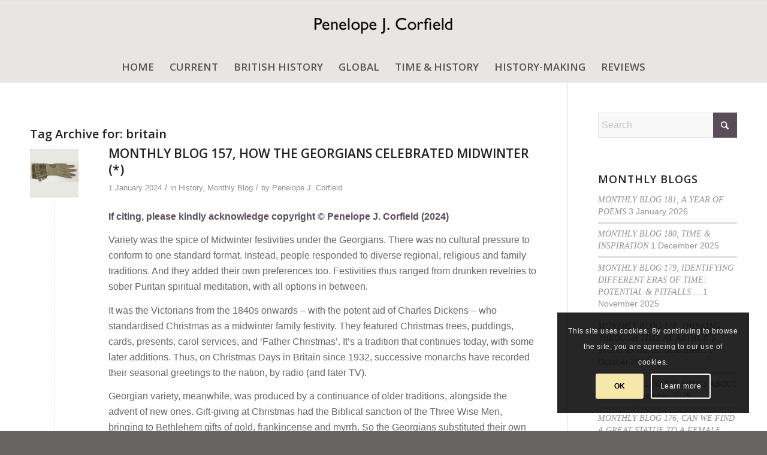

--- FILE ---
content_type: text/html; charset=UTF-8
request_url: https://www.penelopejcorfield.com/tag/britain/
body_size: 85493
content:
<!DOCTYPE html>
<html lang="en-GB" class="html_stretched responsive av-preloader-disabled  html_header_top html_logo_center html_bottom_nav_header html_menu_right html_custom html_header_sticky html_header_shrinking_disabled html_mobile_menu_tablet html_header_searchicon_disabled html_content_align_center html_header_unstick_top_disabled html_header_stretch_disabled html_av-overlay-side html_av-overlay-side-classic html_av-submenu-noclone html_entry_id_4640 av-cookies-consent-show-message-bar av-cookies-cookie-consent-enabled av-cookies-can-opt-out av-cookies-user-silent-accept avia-cookie-check-browser-settings av-no-preview av-default-lightbox html_text_menu_active av-mobile-menu-switch-default">
<head>
<meta charset="UTF-8" />


<!-- mobile setting -->
<meta name="viewport" content="width=device-width, initial-scale=1">

<!-- Scripts/CSS and wp_head hook -->
<meta name='robots' content='index, follow, max-image-preview:large, max-snippet:-1, max-video-preview:-1' />
	<style>img:is([sizes="auto" i], [sizes^="auto," i]) { contain-intrinsic-size: 3000px 1500px }</style>
	
				<script type='text/javascript'>

				function avia_cookie_check_sessionStorage()
				{
					//	FF throws error when all cookies blocked !!
					var sessionBlocked = false;
					try
					{
						var test = sessionStorage.getItem( 'aviaCookieRefused' ) != null;
					}
					catch(e)
					{
						sessionBlocked = true;
					}

					var aviaCookieRefused = ! sessionBlocked ? sessionStorage.getItem( 'aviaCookieRefused' ) : null;

					var html = document.getElementsByTagName('html')[0];

					/**
					 * Set a class to avoid calls to sessionStorage
					 */
					if( sessionBlocked || aviaCookieRefused )
					{
						if( html.className.indexOf('av-cookies-session-refused') < 0 )
						{
							html.className += ' av-cookies-session-refused';
						}
					}

					if( sessionBlocked || aviaCookieRefused || document.cookie.match(/aviaCookieConsent/) )
					{
						if( html.className.indexOf('av-cookies-user-silent-accept') >= 0 )
						{
							 html.className = html.className.replace(/\bav-cookies-user-silent-accept\b/g, '');
						}
					}
				}

				avia_cookie_check_sessionStorage();

			</script>
			
	<!-- This site is optimized with the Yoast SEO plugin v26.7 - https://yoast.com/wordpress/plugins/seo/ -->
	<title>britain Archives - Penelope J Corfield</title>
	<link rel="canonical" href="https://www.penelopejcorfield.com/tag/britain/" />
	<link rel="next" href="https://www.penelopejcorfield.com/tag/britain/page/2/" />
	<meta property="og:locale" content="en_GB" />
	<meta property="og:type" content="article" />
	<meta property="og:title" content="britain Archives - Penelope J Corfield" />
	<meta property="og:url" content="https://www.penelopejcorfield.com/tag/britain/" />
	<meta property="og:site_name" content="Penelope J Corfield" />
	<meta name="twitter:card" content="summary_large_image" />
	<script type="application/ld+json" class="yoast-schema-graph">{"@context":"https://schema.org","@graph":[{"@type":"CollectionPage","@id":"https://www.penelopejcorfield.com/tag/britain/","url":"https://www.penelopejcorfield.com/tag/britain/","name":"britain Archives - Penelope J Corfield","isPartOf":{"@id":"https://www.penelopejcorfield.com/#website"},"primaryImageOfPage":{"@id":"https://www.penelopejcorfield.com/tag/britain/#primaryimage"},"image":{"@id":"https://www.penelopejcorfield.com/tag/britain/#primaryimage"},"thumbnailUrl":"https://www.penelopejcorfield.com/wp-content/uploads/2024/01/157-1-John-Evelyns-glove-001.jpg","breadcrumb":{"@id":"https://www.penelopejcorfield.com/tag/britain/#breadcrumb"},"inLanguage":"en-GB"},{"@type":"ImageObject","inLanguage":"en-GB","@id":"https://www.penelopejcorfield.com/tag/britain/#primaryimage","url":"https://www.penelopejcorfield.com/wp-content/uploads/2024/01/157-1-John-Evelyns-glove-001.jpg","contentUrl":"https://www.penelopejcorfield.com/wp-content/uploads/2024/01/157-1-John-Evelyns-glove-001.jpg","width":352,"height":352},{"@type":"BreadcrumbList","@id":"https://www.penelopejcorfield.com/tag/britain/#breadcrumb","itemListElement":[{"@type":"ListItem","position":1,"name":"Home","item":"https://www.penelopejcorfield.com/"},{"@type":"ListItem","position":2,"name":"britain"}]},{"@type":"WebSite","@id":"https://www.penelopejcorfield.com/#website","url":"https://www.penelopejcorfield.com/","name":"Penelope J Corfield","description":"","potentialAction":[{"@type":"SearchAction","target":{"@type":"EntryPoint","urlTemplate":"https://www.penelopejcorfield.com/?s={search_term_string}"},"query-input":{"@type":"PropertyValueSpecification","valueRequired":true,"valueName":"search_term_string"}}],"inLanguage":"en-GB"}]}</script>
	<!-- / Yoast SEO plugin. -->


<link rel='dns-prefetch' href='//www.penelopejcorfield.com' />
<link rel='dns-prefetch' href='//static.addtoany.com' />
<link rel="alternate" type="application/rss+xml" title="Penelope J Corfield &raquo; Feed" href="https://www.penelopejcorfield.com/feed/" />
<link rel="alternate" type="application/rss+xml" title="Penelope J Corfield &raquo; Comments Feed" href="https://www.penelopejcorfield.com/comments/feed/" />
<link rel="alternate" type="application/rss+xml" title="Penelope J Corfield &raquo; britain Tag Feed" href="https://www.penelopejcorfield.com/tag/britain/feed/" />

<!-- google webfont font replacement -->

			<script type='text/javascript'>

				(function() {

					/*	check if webfonts are disabled by user setting via cookie - or user must opt in.	*/
					var html = document.getElementsByTagName('html')[0];
					var cookie_check = html.className.indexOf('av-cookies-needs-opt-in') >= 0 || html.className.indexOf('av-cookies-can-opt-out') >= 0;
					var allow_continue = true;
					var silent_accept_cookie = html.className.indexOf('av-cookies-user-silent-accept') >= 0;

					if( cookie_check && ! silent_accept_cookie )
					{
						if( ! document.cookie.match(/aviaCookieConsent/) || html.className.indexOf('av-cookies-session-refused') >= 0 )
						{
							allow_continue = false;
						}
						else
						{
							if( ! document.cookie.match(/aviaPrivacyRefuseCookiesHideBar/) )
							{
								allow_continue = false;
							}
							else if( ! document.cookie.match(/aviaPrivacyEssentialCookiesEnabled/) )
							{
								allow_continue = false;
							}
							else if( document.cookie.match(/aviaPrivacyGoogleWebfontsDisabled/) )
							{
								allow_continue = false;
							}
						}
					}

					if( allow_continue )
					{
						var f = document.createElement('link');

						f.type 	= 'text/css';
						f.rel 	= 'stylesheet';
						f.href 	= 'https://fonts.googleapis.com/css?family=Open+Sans:400,600&display=auto';
						f.id 	= 'avia-google-webfont';

						document.getElementsByTagName('head')[0].appendChild(f);
					}
				})();

			</script>
			<script type="text/javascript">
/* <![CDATA[ */
window._wpemojiSettings = {"baseUrl":"https:\/\/s.w.org\/images\/core\/emoji\/16.0.1\/72x72\/","ext":".png","svgUrl":"https:\/\/s.w.org\/images\/core\/emoji\/16.0.1\/svg\/","svgExt":".svg","source":{"concatemoji":"https:\/\/www.penelopejcorfield.com\/wp-includes\/js\/wp-emoji-release.min.js?ver=179ed305920808d564753c995b7a530d"}};
/*! This file is auto-generated */
!function(s,n){var o,i,e;function c(e){try{var t={supportTests:e,timestamp:(new Date).valueOf()};sessionStorage.setItem(o,JSON.stringify(t))}catch(e){}}function p(e,t,n){e.clearRect(0,0,e.canvas.width,e.canvas.height),e.fillText(t,0,0);var t=new Uint32Array(e.getImageData(0,0,e.canvas.width,e.canvas.height).data),a=(e.clearRect(0,0,e.canvas.width,e.canvas.height),e.fillText(n,0,0),new Uint32Array(e.getImageData(0,0,e.canvas.width,e.canvas.height).data));return t.every(function(e,t){return e===a[t]})}function u(e,t){e.clearRect(0,0,e.canvas.width,e.canvas.height),e.fillText(t,0,0);for(var n=e.getImageData(16,16,1,1),a=0;a<n.data.length;a++)if(0!==n.data[a])return!1;return!0}function f(e,t,n,a){switch(t){case"flag":return n(e,"\ud83c\udff3\ufe0f\u200d\u26a7\ufe0f","\ud83c\udff3\ufe0f\u200b\u26a7\ufe0f")?!1:!n(e,"\ud83c\udde8\ud83c\uddf6","\ud83c\udde8\u200b\ud83c\uddf6")&&!n(e,"\ud83c\udff4\udb40\udc67\udb40\udc62\udb40\udc65\udb40\udc6e\udb40\udc67\udb40\udc7f","\ud83c\udff4\u200b\udb40\udc67\u200b\udb40\udc62\u200b\udb40\udc65\u200b\udb40\udc6e\u200b\udb40\udc67\u200b\udb40\udc7f");case"emoji":return!a(e,"\ud83e\udedf")}return!1}function g(e,t,n,a){var r="undefined"!=typeof WorkerGlobalScope&&self instanceof WorkerGlobalScope?new OffscreenCanvas(300,150):s.createElement("canvas"),o=r.getContext("2d",{willReadFrequently:!0}),i=(o.textBaseline="top",o.font="600 32px Arial",{});return e.forEach(function(e){i[e]=t(o,e,n,a)}),i}function t(e){var t=s.createElement("script");t.src=e,t.defer=!0,s.head.appendChild(t)}"undefined"!=typeof Promise&&(o="wpEmojiSettingsSupports",i=["flag","emoji"],n.supports={everything:!0,everythingExceptFlag:!0},e=new Promise(function(e){s.addEventListener("DOMContentLoaded",e,{once:!0})}),new Promise(function(t){var n=function(){try{var e=JSON.parse(sessionStorage.getItem(o));if("object"==typeof e&&"number"==typeof e.timestamp&&(new Date).valueOf()<e.timestamp+604800&&"object"==typeof e.supportTests)return e.supportTests}catch(e){}return null}();if(!n){if("undefined"!=typeof Worker&&"undefined"!=typeof OffscreenCanvas&&"undefined"!=typeof URL&&URL.createObjectURL&&"undefined"!=typeof Blob)try{var e="postMessage("+g.toString()+"("+[JSON.stringify(i),f.toString(),p.toString(),u.toString()].join(",")+"));",a=new Blob([e],{type:"text/javascript"}),r=new Worker(URL.createObjectURL(a),{name:"wpTestEmojiSupports"});return void(r.onmessage=function(e){c(n=e.data),r.terminate(),t(n)})}catch(e){}c(n=g(i,f,p,u))}t(n)}).then(function(e){for(var t in e)n.supports[t]=e[t],n.supports.everything=n.supports.everything&&n.supports[t],"flag"!==t&&(n.supports.everythingExceptFlag=n.supports.everythingExceptFlag&&n.supports[t]);n.supports.everythingExceptFlag=n.supports.everythingExceptFlag&&!n.supports.flag,n.DOMReady=!1,n.readyCallback=function(){n.DOMReady=!0}}).then(function(){return e}).then(function(){var e;n.supports.everything||(n.readyCallback(),(e=n.source||{}).concatemoji?t(e.concatemoji):e.wpemoji&&e.twemoji&&(t(e.twemoji),t(e.wpemoji)))}))}((window,document),window._wpemojiSettings);
/* ]]> */
</script>
<link rel='stylesheet' id='avia-grid-css' href='https://www.penelopejcorfield.com/wp-content/themes/enfold/css/grid.css?ver=7.1.3' type='text/css' media='all' />
<link rel='stylesheet' id='avia-base-css' href='https://www.penelopejcorfield.com/wp-content/themes/enfold/css/base.css?ver=7.1.3' type='text/css' media='all' />
<link rel='stylesheet' id='avia-layout-css' href='https://www.penelopejcorfield.com/wp-content/themes/enfold/css/layout.css?ver=7.1.3' type='text/css' media='all' />
<link rel='stylesheet' id='avia-module-audioplayer-css' href='https://www.penelopejcorfield.com/wp-content/themes/enfold/config-templatebuilder/avia-shortcodes/audio-player/audio-player.css?ver=7.1.3' type='text/css' media='all' />
<link rel='stylesheet' id='avia-module-blog-css' href='https://www.penelopejcorfield.com/wp-content/themes/enfold/config-templatebuilder/avia-shortcodes/blog/blog.css?ver=7.1.3' type='text/css' media='all' />
<link rel='stylesheet' id='avia-module-postslider-css' href='https://www.penelopejcorfield.com/wp-content/themes/enfold/config-templatebuilder/avia-shortcodes/postslider/postslider.css?ver=7.1.3' type='text/css' media='all' />
<link rel='stylesheet' id='avia-module-button-css' href='https://www.penelopejcorfield.com/wp-content/themes/enfold/config-templatebuilder/avia-shortcodes/buttons/buttons.css?ver=7.1.3' type='text/css' media='all' />
<link rel='stylesheet' id='avia-module-buttonrow-css' href='https://www.penelopejcorfield.com/wp-content/themes/enfold/config-templatebuilder/avia-shortcodes/buttonrow/buttonrow.css?ver=7.1.3' type='text/css' media='all' />
<link rel='stylesheet' id='avia-module-button-fullwidth-css' href='https://www.penelopejcorfield.com/wp-content/themes/enfold/config-templatebuilder/avia-shortcodes/buttons_fullwidth/buttons_fullwidth.css?ver=7.1.3' type='text/css' media='all' />
<link rel='stylesheet' id='avia-module-catalogue-css' href='https://www.penelopejcorfield.com/wp-content/themes/enfold/config-templatebuilder/avia-shortcodes/catalogue/catalogue.css?ver=7.1.3' type='text/css' media='all' />
<link rel='stylesheet' id='avia-module-comments-css' href='https://www.penelopejcorfield.com/wp-content/themes/enfold/config-templatebuilder/avia-shortcodes/comments/comments.css?ver=7.1.3' type='text/css' media='all' />
<link rel='stylesheet' id='avia-module-contact-css' href='https://www.penelopejcorfield.com/wp-content/themes/enfold/config-templatebuilder/avia-shortcodes/contact/contact.css?ver=7.1.3' type='text/css' media='all' />
<link rel='stylesheet' id='avia-module-slideshow-css' href='https://www.penelopejcorfield.com/wp-content/themes/enfold/config-templatebuilder/avia-shortcodes/slideshow/slideshow.css?ver=7.1.3' type='text/css' media='all' />
<link rel='stylesheet' id='avia-module-slideshow-contentpartner-css' href='https://www.penelopejcorfield.com/wp-content/themes/enfold/config-templatebuilder/avia-shortcodes/contentslider/contentslider.css?ver=7.1.3' type='text/css' media='all' />
<link rel='stylesheet' id='avia-module-countdown-css' href='https://www.penelopejcorfield.com/wp-content/themes/enfold/config-templatebuilder/avia-shortcodes/countdown/countdown.css?ver=7.1.3' type='text/css' media='all' />
<link rel='stylesheet' id='avia-module-dynamic-field-css' href='https://www.penelopejcorfield.com/wp-content/themes/enfold/config-templatebuilder/avia-shortcodes/dynamic_field/dynamic_field.css?ver=7.1.3' type='text/css' media='all' />
<link rel='stylesheet' id='avia-module-gallery-css' href='https://www.penelopejcorfield.com/wp-content/themes/enfold/config-templatebuilder/avia-shortcodes/gallery/gallery.css?ver=7.1.3' type='text/css' media='all' />
<link rel='stylesheet' id='avia-module-gallery-hor-css' href='https://www.penelopejcorfield.com/wp-content/themes/enfold/config-templatebuilder/avia-shortcodes/gallery_horizontal/gallery_horizontal.css?ver=7.1.3' type='text/css' media='all' />
<link rel='stylesheet' id='avia-module-maps-css' href='https://www.penelopejcorfield.com/wp-content/themes/enfold/config-templatebuilder/avia-shortcodes/google_maps/google_maps.css?ver=7.1.3' type='text/css' media='all' />
<link rel='stylesheet' id='avia-module-gridrow-css' href='https://www.penelopejcorfield.com/wp-content/themes/enfold/config-templatebuilder/avia-shortcodes/grid_row/grid_row.css?ver=7.1.3' type='text/css' media='all' />
<link rel='stylesheet' id='avia-module-heading-css' href='https://www.penelopejcorfield.com/wp-content/themes/enfold/config-templatebuilder/avia-shortcodes/heading/heading.css?ver=7.1.3' type='text/css' media='all' />
<link rel='stylesheet' id='avia-module-rotator-css' href='https://www.penelopejcorfield.com/wp-content/themes/enfold/config-templatebuilder/avia-shortcodes/headline_rotator/headline_rotator.css?ver=7.1.3' type='text/css' media='all' />
<link rel='stylesheet' id='avia-module-hr-css' href='https://www.penelopejcorfield.com/wp-content/themes/enfold/config-templatebuilder/avia-shortcodes/hr/hr.css?ver=7.1.3' type='text/css' media='all' />
<link rel='stylesheet' id='avia-module-icon-css' href='https://www.penelopejcorfield.com/wp-content/themes/enfold/config-templatebuilder/avia-shortcodes/icon/icon.css?ver=7.1.3' type='text/css' media='all' />
<link rel='stylesheet' id='avia-module-icon-circles-css' href='https://www.penelopejcorfield.com/wp-content/themes/enfold/config-templatebuilder/avia-shortcodes/icon_circles/icon_circles.css?ver=7.1.3' type='text/css' media='all' />
<link rel='stylesheet' id='avia-module-iconbox-css' href='https://www.penelopejcorfield.com/wp-content/themes/enfold/config-templatebuilder/avia-shortcodes/iconbox/iconbox.css?ver=7.1.3' type='text/css' media='all' />
<link rel='stylesheet' id='avia-module-icongrid-css' href='https://www.penelopejcorfield.com/wp-content/themes/enfold/config-templatebuilder/avia-shortcodes/icongrid/icongrid.css?ver=7.1.3' type='text/css' media='all' />
<link rel='stylesheet' id='avia-module-iconlist-css' href='https://www.penelopejcorfield.com/wp-content/themes/enfold/config-templatebuilder/avia-shortcodes/iconlist/iconlist.css?ver=7.1.3' type='text/css' media='all' />
<link rel='stylesheet' id='avia-module-image-css' href='https://www.penelopejcorfield.com/wp-content/themes/enfold/config-templatebuilder/avia-shortcodes/image/image.css?ver=7.1.3' type='text/css' media='all' />
<link rel='stylesheet' id='avia-module-image-diff-css' href='https://www.penelopejcorfield.com/wp-content/themes/enfold/config-templatebuilder/avia-shortcodes/image_diff/image_diff.css?ver=7.1.3' type='text/css' media='all' />
<link rel='stylesheet' id='avia-module-hotspot-css' href='https://www.penelopejcorfield.com/wp-content/themes/enfold/config-templatebuilder/avia-shortcodes/image_hotspots/image_hotspots.css?ver=7.1.3' type='text/css' media='all' />
<link rel='stylesheet' id='avia-module-sc-lottie-animation-css' href='https://www.penelopejcorfield.com/wp-content/themes/enfold/config-templatebuilder/avia-shortcodes/lottie_animation/lottie_animation.css?ver=7.1.3' type='text/css' media='all' />
<link rel='stylesheet' id='avia-module-magazine-css' href='https://www.penelopejcorfield.com/wp-content/themes/enfold/config-templatebuilder/avia-shortcodes/magazine/magazine.css?ver=7.1.3' type='text/css' media='all' />
<link rel='stylesheet' id='avia-module-masonry-css' href='https://www.penelopejcorfield.com/wp-content/themes/enfold/config-templatebuilder/avia-shortcodes/masonry_entries/masonry_entries.css?ver=7.1.3' type='text/css' media='all' />
<link rel='stylesheet' id='avia-siteloader-css' href='https://www.penelopejcorfield.com/wp-content/themes/enfold/css/avia-snippet-site-preloader.css?ver=7.1.3' type='text/css' media='all' />
<link rel='stylesheet' id='avia-module-menu-css' href='https://www.penelopejcorfield.com/wp-content/themes/enfold/config-templatebuilder/avia-shortcodes/menu/menu.css?ver=7.1.3' type='text/css' media='all' />
<link rel='stylesheet' id='avia-module-notification-css' href='https://www.penelopejcorfield.com/wp-content/themes/enfold/config-templatebuilder/avia-shortcodes/notification/notification.css?ver=7.1.3' type='text/css' media='all' />
<link rel='stylesheet' id='avia-module-numbers-css' href='https://www.penelopejcorfield.com/wp-content/themes/enfold/config-templatebuilder/avia-shortcodes/numbers/numbers.css?ver=7.1.3' type='text/css' media='all' />
<link rel='stylesheet' id='avia-module-portfolio-css' href='https://www.penelopejcorfield.com/wp-content/themes/enfold/config-templatebuilder/avia-shortcodes/portfolio/portfolio.css?ver=7.1.3' type='text/css' media='all' />
<link rel='stylesheet' id='avia-module-post-metadata-css' href='https://www.penelopejcorfield.com/wp-content/themes/enfold/config-templatebuilder/avia-shortcodes/post_metadata/post_metadata.css?ver=7.1.3' type='text/css' media='all' />
<link rel='stylesheet' id='avia-module-progress-bar-css' href='https://www.penelopejcorfield.com/wp-content/themes/enfold/config-templatebuilder/avia-shortcodes/progressbar/progressbar.css?ver=7.1.3' type='text/css' media='all' />
<link rel='stylesheet' id='avia-module-promobox-css' href='https://www.penelopejcorfield.com/wp-content/themes/enfold/config-templatebuilder/avia-shortcodes/promobox/promobox.css?ver=7.1.3' type='text/css' media='all' />
<link rel='stylesheet' id='avia-sc-search-css' href='https://www.penelopejcorfield.com/wp-content/themes/enfold/config-templatebuilder/avia-shortcodes/search/search.css?ver=7.1.3' type='text/css' media='all' />
<link rel='stylesheet' id='avia-module-slideshow-accordion-css' href='https://www.penelopejcorfield.com/wp-content/themes/enfold/config-templatebuilder/avia-shortcodes/slideshow_accordion/slideshow_accordion.css?ver=7.1.3' type='text/css' media='all' />
<link rel='stylesheet' id='avia-module-slideshow-feature-image-css' href='https://www.penelopejcorfield.com/wp-content/themes/enfold/config-templatebuilder/avia-shortcodes/slideshow_feature_image/slideshow_feature_image.css?ver=7.1.3' type='text/css' media='all' />
<link rel='stylesheet' id='avia-module-slideshow-fullsize-css' href='https://www.penelopejcorfield.com/wp-content/themes/enfold/config-templatebuilder/avia-shortcodes/slideshow_fullsize/slideshow_fullsize.css?ver=7.1.3' type='text/css' media='all' />
<link rel='stylesheet' id='avia-module-slideshow-fullscreen-css' href='https://www.penelopejcorfield.com/wp-content/themes/enfold/config-templatebuilder/avia-shortcodes/slideshow_fullscreen/slideshow_fullscreen.css?ver=7.1.3' type='text/css' media='all' />
<link rel='stylesheet' id='avia-module-slideshow-ls-css' href='https://www.penelopejcorfield.com/wp-content/themes/enfold/config-templatebuilder/avia-shortcodes/slideshow_layerslider/slideshow_layerslider.css?ver=7.1.3' type='text/css' media='all' />
<link rel='stylesheet' id='avia-module-social-css' href='https://www.penelopejcorfield.com/wp-content/themes/enfold/config-templatebuilder/avia-shortcodes/social_share/social_share.css?ver=7.1.3' type='text/css' media='all' />
<link rel='stylesheet' id='avia-module-tabsection-css' href='https://www.penelopejcorfield.com/wp-content/themes/enfold/config-templatebuilder/avia-shortcodes/tab_section/tab_section.css?ver=7.1.3' type='text/css' media='all' />
<link rel='stylesheet' id='avia-module-table-css' href='https://www.penelopejcorfield.com/wp-content/themes/enfold/config-templatebuilder/avia-shortcodes/table/table.css?ver=7.1.3' type='text/css' media='all' />
<link rel='stylesheet' id='avia-module-tabs-css' href='https://www.penelopejcorfield.com/wp-content/themes/enfold/config-templatebuilder/avia-shortcodes/tabs/tabs.css?ver=7.1.3' type='text/css' media='all' />
<link rel='stylesheet' id='avia-module-team-css' href='https://www.penelopejcorfield.com/wp-content/themes/enfold/config-templatebuilder/avia-shortcodes/team/team.css?ver=7.1.3' type='text/css' media='all' />
<link rel='stylesheet' id='avia-module-testimonials-css' href='https://www.penelopejcorfield.com/wp-content/themes/enfold/config-templatebuilder/avia-shortcodes/testimonials/testimonials.css?ver=7.1.3' type='text/css' media='all' />
<link rel='stylesheet' id='avia-module-timeline-css' href='https://www.penelopejcorfield.com/wp-content/themes/enfold/config-templatebuilder/avia-shortcodes/timeline/timeline.css?ver=7.1.3' type='text/css' media='all' />
<link rel='stylesheet' id='avia-module-toggles-css' href='https://www.penelopejcorfield.com/wp-content/themes/enfold/config-templatebuilder/avia-shortcodes/toggles/toggles.css?ver=7.1.3' type='text/css' media='all' />
<link rel='stylesheet' id='avia-module-video-css' href='https://www.penelopejcorfield.com/wp-content/themes/enfold/config-templatebuilder/avia-shortcodes/video/video.css?ver=7.1.3' type='text/css' media='all' />
<style id='wp-emoji-styles-inline-css' type='text/css'>

	img.wp-smiley, img.emoji {
		display: inline !important;
		border: none !important;
		box-shadow: none !important;
		height: 1em !important;
		width: 1em !important;
		margin: 0 0.07em !important;
		vertical-align: -0.1em !important;
		background: none !important;
		padding: 0 !important;
	}
</style>
<link rel='stylesheet' id='wp-block-library-css' href='https://www.penelopejcorfield.com/wp-includes/css/dist/block-library/style.min.css?ver=179ed305920808d564753c995b7a530d' type='text/css' media='all' />
<style id='global-styles-inline-css' type='text/css'>
:root{--wp--preset--aspect-ratio--square: 1;--wp--preset--aspect-ratio--4-3: 4/3;--wp--preset--aspect-ratio--3-4: 3/4;--wp--preset--aspect-ratio--3-2: 3/2;--wp--preset--aspect-ratio--2-3: 2/3;--wp--preset--aspect-ratio--16-9: 16/9;--wp--preset--aspect-ratio--9-16: 9/16;--wp--preset--color--black: #000000;--wp--preset--color--cyan-bluish-gray: #abb8c3;--wp--preset--color--white: #ffffff;--wp--preset--color--pale-pink: #f78da7;--wp--preset--color--vivid-red: #cf2e2e;--wp--preset--color--luminous-vivid-orange: #ff6900;--wp--preset--color--luminous-vivid-amber: #fcb900;--wp--preset--color--light-green-cyan: #7bdcb5;--wp--preset--color--vivid-green-cyan: #00d084;--wp--preset--color--pale-cyan-blue: #8ed1fc;--wp--preset--color--vivid-cyan-blue: #0693e3;--wp--preset--color--vivid-purple: #9b51e0;--wp--preset--color--metallic-red: #b02b2c;--wp--preset--color--maximum-yellow-red: #edae44;--wp--preset--color--yellow-sun: #eeee22;--wp--preset--color--palm-leaf: #83a846;--wp--preset--color--aero: #7bb0e7;--wp--preset--color--old-lavender: #745f7e;--wp--preset--color--steel-teal: #5f8789;--wp--preset--color--raspberry-pink: #d65799;--wp--preset--color--medium-turquoise: #4ecac2;--wp--preset--gradient--vivid-cyan-blue-to-vivid-purple: linear-gradient(135deg,rgba(6,147,227,1) 0%,rgb(155,81,224) 100%);--wp--preset--gradient--light-green-cyan-to-vivid-green-cyan: linear-gradient(135deg,rgb(122,220,180) 0%,rgb(0,208,130) 100%);--wp--preset--gradient--luminous-vivid-amber-to-luminous-vivid-orange: linear-gradient(135deg,rgba(252,185,0,1) 0%,rgba(255,105,0,1) 100%);--wp--preset--gradient--luminous-vivid-orange-to-vivid-red: linear-gradient(135deg,rgba(255,105,0,1) 0%,rgb(207,46,46) 100%);--wp--preset--gradient--very-light-gray-to-cyan-bluish-gray: linear-gradient(135deg,rgb(238,238,238) 0%,rgb(169,184,195) 100%);--wp--preset--gradient--cool-to-warm-spectrum: linear-gradient(135deg,rgb(74,234,220) 0%,rgb(151,120,209) 20%,rgb(207,42,186) 40%,rgb(238,44,130) 60%,rgb(251,105,98) 80%,rgb(254,248,76) 100%);--wp--preset--gradient--blush-light-purple: linear-gradient(135deg,rgb(255,206,236) 0%,rgb(152,150,240) 100%);--wp--preset--gradient--blush-bordeaux: linear-gradient(135deg,rgb(254,205,165) 0%,rgb(254,45,45) 50%,rgb(107,0,62) 100%);--wp--preset--gradient--luminous-dusk: linear-gradient(135deg,rgb(255,203,112) 0%,rgb(199,81,192) 50%,rgb(65,88,208) 100%);--wp--preset--gradient--pale-ocean: linear-gradient(135deg,rgb(255,245,203) 0%,rgb(182,227,212) 50%,rgb(51,167,181) 100%);--wp--preset--gradient--electric-grass: linear-gradient(135deg,rgb(202,248,128) 0%,rgb(113,206,126) 100%);--wp--preset--gradient--midnight: linear-gradient(135deg,rgb(2,3,129) 0%,rgb(40,116,252) 100%);--wp--preset--font-size--small: 1rem;--wp--preset--font-size--medium: 1.125rem;--wp--preset--font-size--large: 1.75rem;--wp--preset--font-size--x-large: clamp(1.75rem, 3vw, 2.25rem);--wp--preset--spacing--20: 0.44rem;--wp--preset--spacing--30: 0.67rem;--wp--preset--spacing--40: 1rem;--wp--preset--spacing--50: 1.5rem;--wp--preset--spacing--60: 2.25rem;--wp--preset--spacing--70: 3.38rem;--wp--preset--spacing--80: 5.06rem;--wp--preset--shadow--natural: 6px 6px 9px rgba(0, 0, 0, 0.2);--wp--preset--shadow--deep: 12px 12px 50px rgba(0, 0, 0, 0.4);--wp--preset--shadow--sharp: 6px 6px 0px rgba(0, 0, 0, 0.2);--wp--preset--shadow--outlined: 6px 6px 0px -3px rgba(255, 255, 255, 1), 6px 6px rgba(0, 0, 0, 1);--wp--preset--shadow--crisp: 6px 6px 0px rgba(0, 0, 0, 1);}:root { --wp--style--global--content-size: 800px;--wp--style--global--wide-size: 1130px; }:where(body) { margin: 0; }.wp-site-blocks > .alignleft { float: left; margin-right: 2em; }.wp-site-blocks > .alignright { float: right; margin-left: 2em; }.wp-site-blocks > .aligncenter { justify-content: center; margin-left: auto; margin-right: auto; }:where(.is-layout-flex){gap: 0.5em;}:where(.is-layout-grid){gap: 0.5em;}.is-layout-flow > .alignleft{float: left;margin-inline-start: 0;margin-inline-end: 2em;}.is-layout-flow > .alignright{float: right;margin-inline-start: 2em;margin-inline-end: 0;}.is-layout-flow > .aligncenter{margin-left: auto !important;margin-right: auto !important;}.is-layout-constrained > .alignleft{float: left;margin-inline-start: 0;margin-inline-end: 2em;}.is-layout-constrained > .alignright{float: right;margin-inline-start: 2em;margin-inline-end: 0;}.is-layout-constrained > .aligncenter{margin-left: auto !important;margin-right: auto !important;}.is-layout-constrained > :where(:not(.alignleft):not(.alignright):not(.alignfull)){max-width: var(--wp--style--global--content-size);margin-left: auto !important;margin-right: auto !important;}.is-layout-constrained > .alignwide{max-width: var(--wp--style--global--wide-size);}body .is-layout-flex{display: flex;}.is-layout-flex{flex-wrap: wrap;align-items: center;}.is-layout-flex > :is(*, div){margin: 0;}body .is-layout-grid{display: grid;}.is-layout-grid > :is(*, div){margin: 0;}body{padding-top: 0px;padding-right: 0px;padding-bottom: 0px;padding-left: 0px;}a:where(:not(.wp-element-button)){text-decoration: underline;}:root :where(.wp-element-button, .wp-block-button__link){background-color: #32373c;border-width: 0;color: #fff;font-family: inherit;font-size: inherit;line-height: inherit;padding: calc(0.667em + 2px) calc(1.333em + 2px);text-decoration: none;}.has-black-color{color: var(--wp--preset--color--black) !important;}.has-cyan-bluish-gray-color{color: var(--wp--preset--color--cyan-bluish-gray) !important;}.has-white-color{color: var(--wp--preset--color--white) !important;}.has-pale-pink-color{color: var(--wp--preset--color--pale-pink) !important;}.has-vivid-red-color{color: var(--wp--preset--color--vivid-red) !important;}.has-luminous-vivid-orange-color{color: var(--wp--preset--color--luminous-vivid-orange) !important;}.has-luminous-vivid-amber-color{color: var(--wp--preset--color--luminous-vivid-amber) !important;}.has-light-green-cyan-color{color: var(--wp--preset--color--light-green-cyan) !important;}.has-vivid-green-cyan-color{color: var(--wp--preset--color--vivid-green-cyan) !important;}.has-pale-cyan-blue-color{color: var(--wp--preset--color--pale-cyan-blue) !important;}.has-vivid-cyan-blue-color{color: var(--wp--preset--color--vivid-cyan-blue) !important;}.has-vivid-purple-color{color: var(--wp--preset--color--vivid-purple) !important;}.has-metallic-red-color{color: var(--wp--preset--color--metallic-red) !important;}.has-maximum-yellow-red-color{color: var(--wp--preset--color--maximum-yellow-red) !important;}.has-yellow-sun-color{color: var(--wp--preset--color--yellow-sun) !important;}.has-palm-leaf-color{color: var(--wp--preset--color--palm-leaf) !important;}.has-aero-color{color: var(--wp--preset--color--aero) !important;}.has-old-lavender-color{color: var(--wp--preset--color--old-lavender) !important;}.has-steel-teal-color{color: var(--wp--preset--color--steel-teal) !important;}.has-raspberry-pink-color{color: var(--wp--preset--color--raspberry-pink) !important;}.has-medium-turquoise-color{color: var(--wp--preset--color--medium-turquoise) !important;}.has-black-background-color{background-color: var(--wp--preset--color--black) !important;}.has-cyan-bluish-gray-background-color{background-color: var(--wp--preset--color--cyan-bluish-gray) !important;}.has-white-background-color{background-color: var(--wp--preset--color--white) !important;}.has-pale-pink-background-color{background-color: var(--wp--preset--color--pale-pink) !important;}.has-vivid-red-background-color{background-color: var(--wp--preset--color--vivid-red) !important;}.has-luminous-vivid-orange-background-color{background-color: var(--wp--preset--color--luminous-vivid-orange) !important;}.has-luminous-vivid-amber-background-color{background-color: var(--wp--preset--color--luminous-vivid-amber) !important;}.has-light-green-cyan-background-color{background-color: var(--wp--preset--color--light-green-cyan) !important;}.has-vivid-green-cyan-background-color{background-color: var(--wp--preset--color--vivid-green-cyan) !important;}.has-pale-cyan-blue-background-color{background-color: var(--wp--preset--color--pale-cyan-blue) !important;}.has-vivid-cyan-blue-background-color{background-color: var(--wp--preset--color--vivid-cyan-blue) !important;}.has-vivid-purple-background-color{background-color: var(--wp--preset--color--vivid-purple) !important;}.has-metallic-red-background-color{background-color: var(--wp--preset--color--metallic-red) !important;}.has-maximum-yellow-red-background-color{background-color: var(--wp--preset--color--maximum-yellow-red) !important;}.has-yellow-sun-background-color{background-color: var(--wp--preset--color--yellow-sun) !important;}.has-palm-leaf-background-color{background-color: var(--wp--preset--color--palm-leaf) !important;}.has-aero-background-color{background-color: var(--wp--preset--color--aero) !important;}.has-old-lavender-background-color{background-color: var(--wp--preset--color--old-lavender) !important;}.has-steel-teal-background-color{background-color: var(--wp--preset--color--steel-teal) !important;}.has-raspberry-pink-background-color{background-color: var(--wp--preset--color--raspberry-pink) !important;}.has-medium-turquoise-background-color{background-color: var(--wp--preset--color--medium-turquoise) !important;}.has-black-border-color{border-color: var(--wp--preset--color--black) !important;}.has-cyan-bluish-gray-border-color{border-color: var(--wp--preset--color--cyan-bluish-gray) !important;}.has-white-border-color{border-color: var(--wp--preset--color--white) !important;}.has-pale-pink-border-color{border-color: var(--wp--preset--color--pale-pink) !important;}.has-vivid-red-border-color{border-color: var(--wp--preset--color--vivid-red) !important;}.has-luminous-vivid-orange-border-color{border-color: var(--wp--preset--color--luminous-vivid-orange) !important;}.has-luminous-vivid-amber-border-color{border-color: var(--wp--preset--color--luminous-vivid-amber) !important;}.has-light-green-cyan-border-color{border-color: var(--wp--preset--color--light-green-cyan) !important;}.has-vivid-green-cyan-border-color{border-color: var(--wp--preset--color--vivid-green-cyan) !important;}.has-pale-cyan-blue-border-color{border-color: var(--wp--preset--color--pale-cyan-blue) !important;}.has-vivid-cyan-blue-border-color{border-color: var(--wp--preset--color--vivid-cyan-blue) !important;}.has-vivid-purple-border-color{border-color: var(--wp--preset--color--vivid-purple) !important;}.has-metallic-red-border-color{border-color: var(--wp--preset--color--metallic-red) !important;}.has-maximum-yellow-red-border-color{border-color: var(--wp--preset--color--maximum-yellow-red) !important;}.has-yellow-sun-border-color{border-color: var(--wp--preset--color--yellow-sun) !important;}.has-palm-leaf-border-color{border-color: var(--wp--preset--color--palm-leaf) !important;}.has-aero-border-color{border-color: var(--wp--preset--color--aero) !important;}.has-old-lavender-border-color{border-color: var(--wp--preset--color--old-lavender) !important;}.has-steel-teal-border-color{border-color: var(--wp--preset--color--steel-teal) !important;}.has-raspberry-pink-border-color{border-color: var(--wp--preset--color--raspberry-pink) !important;}.has-medium-turquoise-border-color{border-color: var(--wp--preset--color--medium-turquoise) !important;}.has-vivid-cyan-blue-to-vivid-purple-gradient-background{background: var(--wp--preset--gradient--vivid-cyan-blue-to-vivid-purple) !important;}.has-light-green-cyan-to-vivid-green-cyan-gradient-background{background: var(--wp--preset--gradient--light-green-cyan-to-vivid-green-cyan) !important;}.has-luminous-vivid-amber-to-luminous-vivid-orange-gradient-background{background: var(--wp--preset--gradient--luminous-vivid-amber-to-luminous-vivid-orange) !important;}.has-luminous-vivid-orange-to-vivid-red-gradient-background{background: var(--wp--preset--gradient--luminous-vivid-orange-to-vivid-red) !important;}.has-very-light-gray-to-cyan-bluish-gray-gradient-background{background: var(--wp--preset--gradient--very-light-gray-to-cyan-bluish-gray) !important;}.has-cool-to-warm-spectrum-gradient-background{background: var(--wp--preset--gradient--cool-to-warm-spectrum) !important;}.has-blush-light-purple-gradient-background{background: var(--wp--preset--gradient--blush-light-purple) !important;}.has-blush-bordeaux-gradient-background{background: var(--wp--preset--gradient--blush-bordeaux) !important;}.has-luminous-dusk-gradient-background{background: var(--wp--preset--gradient--luminous-dusk) !important;}.has-pale-ocean-gradient-background{background: var(--wp--preset--gradient--pale-ocean) !important;}.has-electric-grass-gradient-background{background: var(--wp--preset--gradient--electric-grass) !important;}.has-midnight-gradient-background{background: var(--wp--preset--gradient--midnight) !important;}.has-small-font-size{font-size: var(--wp--preset--font-size--small) !important;}.has-medium-font-size{font-size: var(--wp--preset--font-size--medium) !important;}.has-large-font-size{font-size: var(--wp--preset--font-size--large) !important;}.has-x-large-font-size{font-size: var(--wp--preset--font-size--x-large) !important;}
:where(.wp-block-post-template.is-layout-flex){gap: 1.25em;}:where(.wp-block-post-template.is-layout-grid){gap: 1.25em;}
:where(.wp-block-columns.is-layout-flex){gap: 2em;}:where(.wp-block-columns.is-layout-grid){gap: 2em;}
:root :where(.wp-block-pullquote){font-size: 1.5em;line-height: 1.6;}
</style>
<link rel='stylesheet' id='eeb-css-frontend-css' href='https://www.penelopejcorfield.com/wp-content/plugins/email-encoder-bundle/assets/css/style.css?ver=54d4eedc552c499c4a8d6b89c23d3df1' type='text/css' media='all' />
<link rel='stylesheet' id='dashicons-css' href='https://www.penelopejcorfield.com/wp-includes/css/dashicons.min.css?ver=179ed305920808d564753c995b7a530d' type='text/css' media='all' />
<link rel='stylesheet' id='avia-scs-css' href='https://www.penelopejcorfield.com/wp-content/themes/enfold/css/shortcodes.css?ver=7.1.3' type='text/css' media='all' />
<link rel='stylesheet' id='avia-fold-unfold-css' href='https://www.penelopejcorfield.com/wp-content/themes/enfold/css/avia-snippet-fold-unfold.css?ver=7.1.3' type='text/css' media='all' />
<link rel='stylesheet' id='avia-popup-css-css' href='https://www.penelopejcorfield.com/wp-content/themes/enfold/js/aviapopup/magnific-popup.min.css?ver=7.1.3' type='text/css' media='screen' />
<link rel='stylesheet' id='avia-lightbox-css' href='https://www.penelopejcorfield.com/wp-content/themes/enfold/css/avia-snippet-lightbox.css?ver=7.1.3' type='text/css' media='screen' />
<link rel='stylesheet' id='avia-widget-css-css' href='https://www.penelopejcorfield.com/wp-content/themes/enfold/css/avia-snippet-widget.css?ver=7.1.3' type='text/css' media='screen' />
<link rel='stylesheet' id='avia-dynamic-css' href='https://www.penelopejcorfield.com/wp-content/uploads/dynamic_avia/enfold.css?ver=695fc45a9498e' type='text/css' media='all' />
<link rel='stylesheet' id='avia-custom-css' href='https://www.penelopejcorfield.com/wp-content/themes/enfold/css/custom.css?ver=7.1.3' type='text/css' media='all' />
<link rel='stylesheet' id='tablepress-default-css' href='https://www.penelopejcorfield.com/wp-content/plugins/tablepress/css/build/default.css?ver=3.2.6' type='text/css' media='all' />
<link rel='stylesheet' id='addtoany-css' href='https://www.penelopejcorfield.com/wp-content/plugins/add-to-any/addtoany.min.css?ver=1.16' type='text/css' media='all' />
<link rel='stylesheet' id='avia-cookie-css-css' href='https://www.penelopejcorfield.com/wp-content/themes/enfold/css/avia-snippet-cookieconsent.css?ver=7.1.3' type='text/css' media='screen' />
<script type="text/javascript" src="https://www.penelopejcorfield.com/wp-includes/js/jquery/jquery.min.js?ver=3.7.1" id="jquery-core-js"></script>
<script type="text/javascript" src="https://www.penelopejcorfield.com/wp-includes/js/jquery/jquery-migrate.min.js?ver=3.4.1" id="jquery-migrate-js"></script>
<script type="text/javascript" id="addtoany-core-js-before">
/* <![CDATA[ */
window.a2a_config=window.a2a_config||{};a2a_config.callbacks=[];a2a_config.overlays=[];a2a_config.templates={};a2a_localize = {
	Share: "Share",
	Save: "Save",
	Subscribe: "Subscribe",
	Email: "Email",
	Bookmark: "Bookmark",
	ShowAll: "Show All",
	ShowLess: "Show less",
	FindServices: "Find service(s)",
	FindAnyServiceToAddTo: "Instantly find any service to add to",
	PoweredBy: "Powered by",
	ShareViaEmail: "Share via email",
	SubscribeViaEmail: "Subscribe via email",
	BookmarkInYourBrowser: "Bookmark in your browser",
	BookmarkInstructions: "Press Ctrl+D or \u2318+D to bookmark this page",
	AddToYourFavorites: "Add to your favourites",
	SendFromWebOrProgram: "Send from any email address or email program",
	EmailProgram: "Email program",
	More: "More&#8230;",
	ThanksForSharing: "Thanks for sharing!",
	ThanksForFollowing: "Thanks for following!"
};
/* ]]> */
</script>
<script type="text/javascript" defer src="https://static.addtoany.com/menu/page.js" id="addtoany-core-js"></script>
<script type="text/javascript" defer src="https://www.penelopejcorfield.com/wp-content/plugins/add-to-any/addtoany.min.js?ver=1.1" id="addtoany-jquery-js"></script>
<script type="text/javascript" src="https://www.penelopejcorfield.com/wp-content/plugins/email-encoder-bundle/assets/js/custom.js?ver=2c542c9989f589cd5318f5cef6a9ecd7" id="eeb-js-frontend-js"></script>
<script type="text/javascript" src="https://www.penelopejcorfield.com/wp-content/themes/enfold/js/avia-js.js?ver=7.1.3" id="avia-js-js"></script>
<script type="text/javascript" src="https://www.penelopejcorfield.com/wp-content/themes/enfold/js/avia-compat.js?ver=7.1.3" id="avia-compat-js"></script>
<link rel="https://api.w.org/" href="https://www.penelopejcorfield.com/wp-json/" /><link rel="alternate" title="JSON" type="application/json" href="https://www.penelopejcorfield.com/wp-json/wp/v2/tags/69" /><link rel="EditURI" type="application/rsd+xml" title="RSD" href="https://www.penelopejcorfield.com/xmlrpc.php?rsd" />


<link rel="icon" href="https://www.penelopejcorfield.com/wp-content/uploads/2014/12/FAVICON.gif" type="image/gif">
<!--[if lt IE 9]><script src="https://www.penelopejcorfield.com/wp-content/themes/enfold/js/html5shiv.js"></script><![endif]--><link rel="profile" href="https://gmpg.org/xfn/11" />
<link rel="alternate" type="application/rss+xml" title="Penelope J Corfield RSS2 Feed" href="https://www.penelopejcorfield.com/feed/" />
<link rel="pingback" href="https://www.penelopejcorfield.com/xmlrpc.php" />

<style type='text/css' media='screen'>
 #top #header_main > .container, #top #header_main > .container .main_menu  .av-main-nav > li > a, #top #header_main #menu-item-shop .cart_dropdown_link{ height:85px; line-height: 85px; }
 .html_top_nav_header .av-logo-container{ height:85px;  }
 .html_header_top.html_header_sticky #top #wrap_all #main{ padding-top:137px; } 
</style>
<style type="text/css">
		@font-face {font-family: 'entypo-fontello-enfold'; font-weight: normal; font-style: normal; font-display: auto;
		src: url('https://www.penelopejcorfield.com/wp-content/themes/enfold/config-templatebuilder/avia-template-builder/assets/fonts/entypo-fontello-enfold/entypo-fontello-enfold.woff2') format('woff2'),
		url('https://www.penelopejcorfield.com/wp-content/themes/enfold/config-templatebuilder/avia-template-builder/assets/fonts/entypo-fontello-enfold/entypo-fontello-enfold.woff') format('woff'),
		url('https://www.penelopejcorfield.com/wp-content/themes/enfold/config-templatebuilder/avia-template-builder/assets/fonts/entypo-fontello-enfold/entypo-fontello-enfold.ttf') format('truetype'),
		url('https://www.penelopejcorfield.com/wp-content/themes/enfold/config-templatebuilder/avia-template-builder/assets/fonts/entypo-fontello-enfold/entypo-fontello-enfold.svg#entypo-fontello-enfold') format('svg'),
		url('https://www.penelopejcorfield.com/wp-content/themes/enfold/config-templatebuilder/avia-template-builder/assets/fonts/entypo-fontello-enfold/entypo-fontello-enfold.eot'),
		url('https://www.penelopejcorfield.com/wp-content/themes/enfold/config-templatebuilder/avia-template-builder/assets/fonts/entypo-fontello-enfold/entypo-fontello-enfold.eot?#iefix') format('embedded-opentype');
		}

		#top .avia-font-entypo-fontello-enfold, body .avia-font-entypo-fontello-enfold, html body [data-av_iconfont='entypo-fontello-enfold']:before{ font-family: 'entypo-fontello-enfold'; }
		
		@font-face {font-family: 'entypo-fontello'; font-weight: normal; font-style: normal; font-display: auto;
		src: url('https://www.penelopejcorfield.com/wp-content/themes/enfold/config-templatebuilder/avia-template-builder/assets/fonts/entypo-fontello/entypo-fontello.woff2') format('woff2'),
		url('https://www.penelopejcorfield.com/wp-content/themes/enfold/config-templatebuilder/avia-template-builder/assets/fonts/entypo-fontello/entypo-fontello.woff') format('woff'),
		url('https://www.penelopejcorfield.com/wp-content/themes/enfold/config-templatebuilder/avia-template-builder/assets/fonts/entypo-fontello/entypo-fontello.ttf') format('truetype'),
		url('https://www.penelopejcorfield.com/wp-content/themes/enfold/config-templatebuilder/avia-template-builder/assets/fonts/entypo-fontello/entypo-fontello.svg#entypo-fontello') format('svg'),
		url('https://www.penelopejcorfield.com/wp-content/themes/enfold/config-templatebuilder/avia-template-builder/assets/fonts/entypo-fontello/entypo-fontello.eot'),
		url('https://www.penelopejcorfield.com/wp-content/themes/enfold/config-templatebuilder/avia-template-builder/assets/fonts/entypo-fontello/entypo-fontello.eot?#iefix') format('embedded-opentype');
		}

		#top .avia-font-entypo-fontello, body .avia-font-entypo-fontello, html body [data-av_iconfont='entypo-fontello']:before{ font-family: 'entypo-fontello'; }
		</style>

<!--
Debugging Info for Theme support: 

Theme: Enfold
Version: 7.1.3
Installed: enfold
AviaFramework Version: 5.6
AviaBuilder Version: 6.0
aviaElementManager Version: 1.0.1
ML:-1-PU:117-PLA:7
WP:6.8.3
Compress: CSS:disabled - JS:disabled
Updates: enabled - token has changed and not verified
PLAu:7
-->
</head>

<body id="top" class="archive tag tag-britain tag-69 wp-theme-enfold stretched rtl_columns av-curtain-numeric open_sans verdana-websave verdana  avia-responsive-images-support" itemscope="itemscope" itemtype="https://schema.org/WebPage" >

	
	<div id='wrap_all'>

	
<header id='header' class='all_colors header_color light_bg_color  av_header_top av_logo_center av_bottom_nav_header av_menu_right av_custom av_header_sticky av_header_shrinking_disabled av_header_stretch_disabled av_mobile_menu_tablet av_header_searchicon_disabled av_header_unstick_top_disabled av_header_border_disabled' aria-label="Header" data-av_shrink_factor='50' role="banner" itemscope="itemscope" itemtype="https://schema.org/WPHeader" >

		<div  id='header_main' class='container_wrap container_wrap_logo'>

        <div class='container av-logo-container'><div class='inner-container'><span class='logo avia-standard-logo'><a href='https://www.penelopejcorfield.com/' class='' aria-label='Penelope J. Corfield' title='Penelope J. Corfield'><img src="https://www.penelopejcorfield.com/wp-content/uploads/2020/12/P.J.C.png" height="100" width="300" alt='Penelope J Corfield' title='Penelope J. Corfield' /></a></span></div></div><div id='header_main_alternate' class='container_wrap'><div class='container'><nav class='main_menu' data-selectname='Select a page'  role="navigation" itemscope="itemscope" itemtype="https://schema.org/SiteNavigationElement" ><div class="avia-menu av-main-nav-wrap"><ul role="menu" class="menu av-main-nav" id="avia-menu"><li role="menuitem" id="menu-item-2254" class="menu-item menu-item-type-post_type menu-item-object-page menu-item-home menu-item-has-children menu-item-top-level menu-item-top-level-1"><a title="HOME" href="https://www.penelopejcorfield.com/" itemprop="url" tabindex="0"><span class="avia-bullet"></span><span class="avia-menu-text">HOME</span><span class="avia-menu-fx"><span class="avia-arrow-wrap"><span class="avia-arrow"></span></span></span></a>


<ul class="sub-menu">
	<li role="menuitem" id="menu-item-225" class="menu-item menu-item-type-post_type menu-item-object-page"><a title="Index to Blogs" href="https://www.penelopejcorfield.com/index-to-blogs/" itemprop="url" tabindex="0"><span class="avia-bullet"></span><span class="avia-menu-text">Index to Blogs</span></a></li>
	<li role="menuitem" id="menu-item-27" class="menu-item menu-item-type-post_type menu-item-object-page"><a title="Monthly Blogs" href="https://www.penelopejcorfield.com/monthly-blogs/" itemprop="url" tabindex="0"><span class="avia-bullet"></span><span class="avia-menu-text">Monthly Blogs</span></a></li>
	<li role="menuitem" id="menu-item-2045" class="menu-item menu-item-type-post_type menu-item-object-page"><a title="Contact" href="https://www.penelopejcorfield.com/contact/" itemprop="url" tabindex="0"><span class="avia-bullet"></span><span class="avia-menu-text">CONTACT</span></a></li>
	<li role="menuitem" id="menu-item-3594" class="menu-item menu-item-type-post_type menu-item-object-page"><a title="Key to Dancing Dates Film" href="https://www.penelopejcorfield.com/key-to-dancing-dates/" itemprop="url" tabindex="0"><span class="avia-bullet"></span><span class="avia-menu-text">Key to Dancing Dates Film</span></a></li>
</ul>
</li>
<li role="menuitem" id="menu-item-2281" class="menu-item menu-item-type-post_type menu-item-object-page menu-item-has-children menu-item-top-level menu-item-top-level-2"><a title="CURRENT" href="https://www.penelopejcorfield.com/current/" itemprop="url" tabindex="0"><span class="avia-bullet"></span><span class="avia-menu-text">CURRENT</span><span class="avia-menu-fx"><span class="avia-arrow-wrap"><span class="avia-arrow"></span></span></span></a>


<ul class="sub-menu">
	<li role="menuitem" id="menu-item-2139" class="menu-item menu-item-type-post_type menu-item-object-page"><a title="President International Society" href="https://www.penelopejcorfield.com/president-international-association-c18-studies/" itemprop="url" tabindex="0"><span class="avia-bullet"></span><span class="avia-menu-text">President International Association C18 Studies</span></a></li>
	<li role="menuitem" id="menu-item-2372" class="menu-item menu-item-type-post_type menu-item-object-page"><a href="https://www.penelopejcorfield.com/lectures/" itemprop="url" tabindex="0"><span class="avia-bullet"></span><span class="avia-menu-text">Lectures on offer</span></a></li>
	<li role="menuitem" id="menu-item-2216" class="menu-item menu-item-type-post_type menu-item-object-page"><a title="London University’s Long C18 History Seminar" href="https://www.penelopejcorfield.com/london-universitys-long-c18-history-seminar/" itemprop="url" tabindex="0"><span class="avia-bullet"></span><span class="avia-menu-text">London University’s Long C18 History Seminar</span></a></li>
	<li role="menuitem" id="menu-item-2239" class="menu-item menu-item-type-post_type menu-item-object-page"><a title="Living in Battersea" href="https://www.penelopejcorfield.com/living-in-battersea/" itemprop="url" tabindex="0"><span class="avia-bullet"></span><span class="avia-menu-text">Living in Battersea</span></a></li>
	<li role="menuitem" id="menu-item-2138" class="menu-item menu-item-type-post_type menu-item-object-page"><a title="Career at a Glance" href="https://www.penelopejcorfield.com/career/" itemprop="url" tabindex="0"><span class="avia-bullet"></span><span class="avia-menu-text">Career at a Glance</span></a></li>
	<li role="menuitem" id="menu-item-2413" class="menu-item menu-item-type-post_type menu-item-object-page"><a href="https://www.penelopejcorfield.com/pjc-publications/" itemprop="url" tabindex="0"><span class="avia-bullet"></span><span class="avia-menu-text">PJC Publications</span></a></li>
</ul>
</li>
<li role="menuitem" id="menu-item-2275" class="menu-item menu-item-type-post_type menu-item-object-page menu-item-has-children menu-item-top-level menu-item-top-level-3"><a title="BRITISH HISTORY" href="https://www.penelopejcorfield.com/british-history/" itemprop="url" tabindex="0"><span class="avia-bullet"></span><span class="avia-menu-text">BRITISH HISTORY</span><span class="avia-menu-fx"><span class="avia-arrow-wrap"><span class="avia-arrow"></span></span></span></a>


<ul class="sub-menu">
	<li role="menuitem" id="menu-item-2585" class="menu-item menu-item-type-post_type menu-item-object-page"><a title="Long C18 Overviews" href="https://www.penelopejcorfield.com/british-history/long-eighteenth-century-overviews/" itemprop="url" tabindex="0"><span class="avia-bullet"></span><span class="avia-menu-text">Long C18 Overviews</span></a></li>
	<li role="menuitem" id="menu-item-2625" class="menu-item menu-item-type-post_type menu-item-object-page"><a title="Society &#038; Culture" href="https://www.penelopejcorfield.com/british-history/society-culture/" itemprop="url" tabindex="0"><span class="avia-bullet"></span><span class="avia-menu-text">Society &#038; Culture</span></a></li>
	<li role="menuitem" id="menu-item-2627" class="menu-item menu-item-type-post_type menu-item-object-page"><a title="Town Life" href="https://www.penelopejcorfield.com/british-history/town-life/" itemprop="url" tabindex="0"><span class="avia-bullet"></span><span class="avia-menu-text">Town Life</span></a></li>
	<li role="menuitem" id="menu-item-2622" class="menu-item menu-item-type-post_type menu-item-object-page"><a title="Electoral History" href="https://www.penelopejcorfield.com/british-history/electoral-history/" itemprop="url" tabindex="0"><span class="avia-bullet"></span><span class="avia-menu-text">Electoral History</span></a></li>
	<li role="menuitem" id="menu-item-2623" class="menu-item menu-item-type-post_type menu-item-object-page"><a title="Radical Poets" href="https://www.penelopejcorfield.com/british-history/radical-poets/" itemprop="url" tabindex="0"><span class="avia-bullet"></span><span class="avia-menu-text">Radical Poets</span></a></li>
	<li role="menuitem" id="menu-item-2626" class="menu-item menu-item-type-post_type menu-item-object-page"><a title="The Professions" href="https://www.penelopejcorfield.com/british-history/the-professions/" itemprop="url" tabindex="0"><span class="avia-bullet"></span><span class="avia-menu-text">The Professions</span></a></li>
	<li role="menuitem" id="menu-item-2624" class="menu-item menu-item-type-post_type menu-item-object-page"><a title="Religion &#038; Irreligion" href="https://www.penelopejcorfield.com/british-history/religion-irreligion/" itemprop="url" tabindex="0"><span class="avia-bullet"></span><span class="avia-menu-text">Religion &#038; Irreligion</span></a></li>
</ul>
</li>
<li role="menuitem" id="menu-item-2291" class="menu-item menu-item-type-post_type menu-item-object-page menu-item-has-children menu-item-top-level menu-item-top-level-4"><a title="GLOBAL THEMES" href="https://www.penelopejcorfield.com/global-themes/" itemprop="url" tabindex="0"><span class="avia-bullet"></span><span class="avia-menu-text">GLOBAL</span><span class="avia-menu-fx"><span class="avia-arrow-wrap"><span class="avia-arrow"></span></span></span></a>


<ul class="sub-menu">
	<li role="menuitem" id="menu-item-2720" class="menu-item menu-item-type-post_type menu-item-object-page"><a title="Urban History Through Time" href="https://www.penelopejcorfield.com/global-themes/urban-history-through-time/" itemprop="url" tabindex="0"><span class="avia-bullet"></span><span class="avia-menu-text">Urban History Through Time</span></a></li>
	<li role="menuitem" id="menu-item-2879" class="menu-item menu-item-type-post_type menu-item-object-page"><a href="https://www.penelopejcorfield.com/global-themes/eighteenth-century-european-history-overviews/" itemprop="url" tabindex="0"><span class="avia-bullet"></span><span class="avia-menu-text">C18 European History Overviews</span></a></li>
	<li role="menuitem" id="menu-item-2727" class="menu-item menu-item-type-post_type menu-item-object-page"><a title="Gender History" href="https://www.penelopejcorfield.com/global-themes/gender-history/" itemprop="url" tabindex="0"><span class="avia-bullet"></span><span class="avia-menu-text">Gender History</span></a></li>
	<li role="menuitem" id="menu-item-2738" class="menu-item menu-item-type-post_type menu-item-object-page"><a title="‘Racial’ Classifications as Pseudo-Science" href="https://www.penelopejcorfield.com/global-themes/racial-classifications-as-pseudo-science/" itemprop="url" tabindex="0"><span class="avia-bullet"></span><span class="avia-menu-text">‘Racial’ Classifications as Pseudo-Science</span></a></li>
	<li role="menuitem" id="menu-item-2744" class="menu-item menu-item-type-post_type menu-item-object-page"><a title="Responding to Climate Change" href="https://www.penelopejcorfield.com/global-themes/responding-to-climate-change/" itemprop="url" tabindex="0"><span class="avia-bullet"></span><span class="avia-menu-text">Responding to Climate Change</span></a></li>
	<li role="menuitem" id="menu-item-3949" class="menu-item menu-item-type-post_type menu-item-object-page"><a href="https://www.penelopejcorfield.com/global-themes/advance-of-the-international-sphere/" itemprop="url" tabindex="0"><span class="avia-bullet"></span><span class="avia-menu-text">Advance of the International Sphere</span></a></li>
</ul>
</li>
<li role="menuitem" id="menu-item-2544" class="menu-item menu-item-type-post_type menu-item-object-page menu-item-has-children menu-item-top-level menu-item-top-level-5"><a title="TIME &#038; HISTORY" href="https://www.penelopejcorfield.com/time-and-history/" itemprop="url" tabindex="0"><span class="avia-bullet"></span><span class="avia-menu-text">TIME &#038; HISTORY</span><span class="avia-menu-fx"><span class="avia-arrow-wrap"><span class="avia-arrow"></span></span></span></a>


<ul class="sub-menu">
	<li role="menuitem" id="menu-item-2890" class="menu-item menu-item-type-post_type menu-item-object-page"><a title="Time &#038; The Shape of History (2007)" href="https://www.penelopejcorfield.com/time-and-history/time-the-shape-of-history-2007/" itemprop="url" tabindex="0"><span class="avia-bullet"></span><span class="avia-menu-text">Time &#038; The Shape of History (2007)</span></a></li>
	<li role="menuitem" id="menu-item-2908" class="menu-item menu-item-type-post_type menu-item-object-page"><a title="Rethinking Historical Periodisation" href="https://www.penelopejcorfield.com/time-and-history/rethinking-historical-periodisation/" itemprop="url" tabindex="0"><span class="avia-bullet"></span><span class="avia-menu-text">Rethinking Historical Periodisation</span></a></li>
	<li role="menuitem" id="menu-item-2914" class="menu-item menu-item-type-post_type menu-item-object-page"><a title="Dimensions of The Long Term" href="https://www.penelopejcorfield.com/time-and-history/dimensions-of-the-long-term/" itemprop="url" tabindex="0"><span class="avia-bullet"></span><span class="avia-menu-text">Dimensions of The Long Term</span></a></li>
	<li role="menuitem" id="menu-item-2925" class="menu-item menu-item-type-post_type menu-item-object-page"><a title="Returning to Big History" href="https://www.penelopejcorfield.com/time-and-history/returning-to-big-history/" itemprop="url" tabindex="0"><span class="avia-bullet"></span><span class="avia-menu-text">Returning to Big History</span></a></li>
</ul>
</li>
<li role="menuitem" id="menu-item-2552" class="menu-item menu-item-type-post_type menu-item-object-page menu-item-has-children menu-item-top-level menu-item-top-level-6"><a title="HISTORY-MAKING" href="https://www.penelopejcorfield.com/history-making/" itemprop="url" tabindex="0"><span class="avia-bullet"></span><span class="avia-menu-text">HISTORY-MAKING</span><span class="avia-menu-fx"><span class="avia-arrow-wrap"><span class="avia-arrow"></span></span></span></a>


<ul class="sub-menu">
	<li role="menuitem" id="menu-item-2957" class="menu-item menu-item-type-post_type menu-item-object-page"><a title="Why History Matters" href="https://www.penelopejcorfield.com/history-making/why-history-matters/" itemprop="url" tabindex="0"><span class="avia-bullet"></span><span class="avia-menu-text">Why History Matters</span></a></li>
	<li role="menuitem" id="menu-item-2977" class="menu-item menu-item-type-post_type menu-item-object-page"><a title="History of History" href="https://www.penelopejcorfield.com/history-making/history-of-history/" itemprop="url" tabindex="0"><span class="avia-bullet"></span><span class="avia-menu-text">History of History</span></a></li>
	<li role="menuitem" id="menu-item-2976" class="menu-item menu-item-type-post_type menu-item-object-page"><a title="Fellow Historians" href="https://www.penelopejcorfield.com/history-making/fellow-historians/" itemprop="url" tabindex="0"><span class="avia-bullet"></span><span class="avia-menu-text">Fellow Historians</span></a></li>
	<li role="menuitem" id="menu-item-2975" class="menu-item menu-item-type-post_type menu-item-object-page"><a title="Arts of Academic Assessment" href="https://www.penelopejcorfield.com/history-making/arts-of-academic-assessment/" itemprop="url" tabindex="0"><span class="avia-bullet"></span><span class="avia-menu-text">Arts of Academic Assessment</span></a></li>
	<li role="menuitem" id="menu-item-4090" class="menu-item menu-item-type-post_type menu-item-object-page"><a title="Pleasures of Intellectual Life" href="https://www.penelopejcorfield.com/history-making/pleasures-of-intellectual-life/" itemprop="url" tabindex="0"><span class="avia-bullet"></span><span class="avia-menu-text">Pleasures of Intellectual Life</span></a></li>
</ul>
</li>
<li role="menuitem" id="menu-item-160" class="menu-item menu-item-type-post_type menu-item-object-page menu-item-has-children menu-item-top-level menu-item-top-level-7"><a title="PJC REVIEWS" href="https://www.penelopejcorfield.com/reviews/" itemprop="url" tabindex="0"><span class="avia-bullet"></span><span class="avia-menu-text">REVIEWS</span><span class="avia-menu-fx"><span class="avia-arrow-wrap"><span class="avia-arrow"></span></span></span></a>


<ul class="sub-menu">
	<li role="menuitem" id="menu-item-3074" class="menu-item menu-item-type-post_type menu-item-object-page menu-item-has-children"><a title="History Book Reviews" href="https://www.penelopejcorfield.com/reviews/history-book-reviews/" itemprop="url" tabindex="0"><span class="avia-bullet"></span><span class="avia-menu-text">History Book Reviews</span></a>
	<ul class="sub-menu">
		<li role="menuitem" id="menu-item-3073" class="menu-item menu-item-type-post_type menu-item-object-page"><a title="Social History" href="https://www.penelopejcorfield.com/reviews/history-book-reviews/social-history/" itemprop="url" tabindex="0"><span class="avia-bullet"></span><span class="avia-menu-text">Social History</span></a></li>
		<li role="menuitem" id="menu-item-3072" class="menu-item menu-item-type-post_type menu-item-object-page"><a title="Approaches to History" href="https://www.penelopejcorfield.com/reviews/history-book-reviews/approaches-to-history/" itemprop="url" tabindex="0"><span class="avia-bullet"></span><span class="avia-menu-text">Approaches to History</span></a></li>
		<li role="menuitem" id="menu-item-3071" class="menu-item menu-item-type-post_type menu-item-object-page"><a title="Big History" href="https://www.penelopejcorfield.com/reviews/history-book-reviews/big-history/" itemprop="url" tabindex="0"><span class="avia-bullet"></span><span class="avia-menu-text">Big History</span></a></li>
	</ul>
</li>
	<li role="menuitem" id="menu-item-3129" class="menu-item menu-item-type-post_type menu-item-object-page"><a title="Theatre Reviews" href="https://www.penelopejcorfield.com/reviews/theatre-reviews/" itemprop="url" tabindex="0"><span class="avia-bullet"></span><span class="avia-menu-text">Theatre Reviews</span></a></li>
	<li role="menuitem" id="menu-item-3128" class="menu-item menu-item-type-post_type menu-item-object-page"><a title="Civic/Political Commentaries" href="https://www.penelopejcorfield.com/reviews/civic-political-commentaries/" itemprop="url" tabindex="0"><span class="avia-bullet"></span><span class="avia-menu-text">Civic/Political Commentaries</span></a></li>
	<li role="menuitem" id="menu-item-3132" class="menu-item menu-item-type-post_type menu-item-object-page"><a title="Personal Portraits" href="https://www.penelopejcorfield.com/reviews/personal-portraits/" itemprop="url" tabindex="0"><span class="avia-bullet"></span><span class="avia-menu-text">Personal Portraits</span></a></li>
</ul>
</li>
<li class="av-burger-menu-main menu-item-avia-special " role="menuitem">
	        			<a href="#" aria-label="Menu" aria-hidden="false">
							<span class="av-hamburger av-hamburger--spin av-js-hamburger">
								<span class="av-hamburger-box">
						          <span class="av-hamburger-inner"></span>
						          <strong>Menu</strong>
								</span>
							</span>
							<span class="avia_hidden_link_text">Menu</span>
						</a>
	        		   </li></ul></div></nav></div> </div> 
		<!-- end container_wrap-->
		</div>
<div class="header_bg"></div>
<!-- end header -->
</header>

	<div id='main' class='all_colors' data-scroll-offset='85'>

	
		<div class='container_wrap container_wrap_first main_color sidebar_right'>

			<div class='container template-blog '>

				<main class='content av-content-small alpha units av-main-tag'  role="main" itemprop="mainContentOfPage" itemscope="itemscope" itemtype="https://schema.org/Blog" >

					<div class="category-term-description">
											</div>

					<h3 class='post-title tag-page-post-type-title '>Tag Archive for:  <span>britain</span></h3><article class="post-entry post-entry-type-standard post-entry-4640 post-loop-1 post-parity-odd single-small with-slider post-4640 post type-post status-publish format-standard has-post-thumbnail hentry category-history category-monthly-blog tag-1519 tag-18c tag-baptists tag-britain tag-charles-dickens tag-christian-hymns tag-christianity tag-christians tag-christmas tag-congregationalists tag-decorations tag-eighteenth-century tag-father-christmas tag-georgian tag-gloves tag-history-2 tag-hogmanay tag-midwinter tag-midwinter-family-festivity tag-new-year-gifts tag-new-years-eve tag-nonconformist-congregations tag-penelope-j-corfield tag-presbyterian-scotland tag-quakers tag-queen-charlotte-of-mecklenburg-strelitz tag-samuel-pepys tag-seasonal-greetings tag-the-georgians tag-the-presbyterians tag-victorians"  itemscope="itemscope" itemtype="https://schema.org/BlogPosting" ><div class="blog-meta"><a href='https://www.penelopejcorfield.com/how-the-georgians-celebrated-midwinter/' class='small-preview'  title="157-1-John-Evelyn&#039;s-glove-001"   itemprop="image" itemscope="itemscope" itemtype="https://schema.org/ImageObject" ><img width="180" height="180" src="https://www.penelopejcorfield.com/wp-content/uploads/2024/01/157-1-John-Evelyns-glove-001-180x180.jpg" class="wp-image-4644 avia-img-lazy-loading-4644 attachment-square size-square wp-post-image" alt="" decoding="async" loading="lazy" srcset="https://www.penelopejcorfield.com/wp-content/uploads/2024/01/157-1-John-Evelyns-glove-001-180x180.jpg 180w, https://www.penelopejcorfield.com/wp-content/uploads/2024/01/157-1-John-Evelyns-glove-001-300x300.jpg 300w, https://www.penelopejcorfield.com/wp-content/uploads/2024/01/157-1-John-Evelyns-glove-001-80x80.jpg 80w, https://www.penelopejcorfield.com/wp-content/uploads/2024/01/157-1-John-Evelyns-glove-001-36x36.jpg 36w, https://www.penelopejcorfield.com/wp-content/uploads/2024/01/157-1-John-Evelyns-glove-001.jpg 352w" sizes="auto, (max-width: 180px) 100vw, 180px" /><span class='iconfont avia-svg-icon avia-font-svg_entypo-fontello' data-av_svg_icon='pencil' data-av_iconset='svg_entypo-fontello' ><svg version="1.1" xmlns="http://www.w3.org/2000/svg" width="25" height="32" viewBox="0 0 25 32" preserveAspectRatio="xMidYMid meet" role="graphics-symbol" aria-hidden="true">
<path d="M22.976 5.44q1.024 1.024 1.504 2.048t0.48 1.536v0.512l-8.064 8.064-9.28 9.216-7.616 1.664 1.6-7.68 9.28-9.216 8.064-8.064q1.728-0.384 4.032 1.92zM7.168 25.92l0.768-0.768q-0.064-1.408-1.664-3.008-0.704-0.704-1.44-1.12t-1.12-0.416l-0.448-0.064-0.704 0.768-0.576 2.56q0.896 0.512 1.472 1.088 0.768 0.768 1.152 1.536z"></path>
</svg></span></a></div><div class='entry-content-wrapper clearfix standard-content'><header class="entry-content-header" aria-label="Post: MONTHLY BLOG 157, HOW THE GEORGIANS CELEBRATED MIDWINTER (*)"><h2 class='post-title entry-title '  itemprop="headline" ><a href="https://www.penelopejcorfield.com/how-the-georgians-celebrated-midwinter/" rel="bookmark" title="Permanent Link: MONTHLY BLOG 157, HOW THE GEORGIANS CELEBRATED MIDWINTER (*)">MONTHLY BLOG 157, HOW THE GEORGIANS CELEBRATED MIDWINTER (*)<span class="post-format-icon minor-meta"></span></a></h2><span class="post-meta-infos"><time class="date-container minor-meta updated"  itemprop="datePublished" datetime="2024-01-01T09:28:50+00:00" >1 January 2024</time><span class="text-sep">/</span><span class="blog-categories minor-meta">in <a href="https://www.penelopejcorfield.com/category/monthly-blog/history/" rel="tag">History</a>, <a href="https://www.penelopejcorfield.com/category/monthly-blog/" rel="tag">Monthly Blog</a></span><span class="text-sep">/</span><span class="blog-author minor-meta">by <span class="entry-author-link"  itemprop="author" ><span class="author"><span class="fn"><a href="https://www.penelopejcorfield.com/author/pjcbl0g21-linda-editor/" title="Posts by Penelope J. Corfield" rel="author">Penelope J. Corfield</a></span></span></span></span></span></header><div class="entry-content"  itemprop="text" ><p><strong>If citing, please kindly acknowledge copyright © Penelope J. Corfield (2024)</strong></p>
<p>Variety was the spice of Midwinter festivities under the Georgians. There was no cultural pressure to conform to one standard format. Instead, people responded to diverse regional, religious and family traditions. And they added their own preferences too. Festivities thus ranged from drunken revelries to sober Puritan spiritual meditation, with all options in between.</p>
<p>It was the Victorians from the 1840s onwards &#8211; with the potent aid of Charles Dickens &#8211; who standardised Christmas as a midwinter family festivity. They featured Christmas trees, puddings, cards, presents, carol services, and ‘Father Christmas’. It’s a tradition that continues today, with some later additions. Thus, on Christmas Days in Britain since 1932, successive monarchs have recorded their seasonal greetings to the nation, by radio (and later TV).</p>
<p>Georgian variety, meanwhile, was produced by a continuance of older traditions, alongside the advent of new ones. Gift-giving at Christmas had the Biblical sanction of the Three Wise Men, bringing to Bethlehem gifts of gold, frankincense and myrrh. So the Georgians substituted their own luxury items. An appreciated gift, among the wealthy, was a present of fine quality gloves. But, interestingly, that custom, which was well established by 1700, was already on the wane by 1800 as fashions in clothing changed. Embroidered gloves, made of lambskin, doeskin, or silk, were given to both men and women, as Christmas or New Year gifts. These luxury items may be said therefore to have symbolised the hand of friendship.<br />
<img loading="lazy" decoding="async" class="aligncenter size-full wp-image-4641" src="https://www.penelopejcorfield.com/wp-content/uploads/2024/01/157-1-John-Evelyns-glove.jpeg" alt="" width="352" height="143" srcset="https://www.penelopejcorfield.com/wp-content/uploads/2024/01/157-1-John-Evelyns-glove.jpeg 352w, https://www.penelopejcorfield.com/wp-content/uploads/2024/01/157-1-John-Evelyns-glove-300x122.jpeg 300w" sizes="auto, (max-width: 352px) 100vw, 352px" /></p>
<table width="100%">
<tbody>
<tr>
<td>
<p style="text-align: center;"><strong>Fig.1:</strong> <a href="https://blogs.bl.uk/untoldlives/2020/05/a-glovely-gift-from-peter-the-great-to-john-evelyn.html">Add MS 78429, John Evelyn’s Doe-Skin Gloves</a>,<br />
17th century, British Library. Public domain.</p>
</td>
</tr>
</tbody>
</table>
<p>The first illustration shows a fringed and embroidered glove once owned by the diarist John Evelyn. It was presented to him by the young Russian Tsar, Peter the Great. He had, during his semi-clandestine stay in England in 1698, resided in a property at Deptford, owned by Evelyn. The headstrong visitor caused considerable damage. So Peter’s farewell gift to Evelyn might be seen not so much as a mark of friendship but as something of a royal brush-off.</p>
<p>Presents can, after all, convey many messages. In the Georgian era, it was customary also for clients or junior officials to present gloves as Christmas or New Year gifts to their patrons or employers. The offering could be interpreted as thanks for past services rendered &#8211; or even as a bribe for future favours. That was especially the case if the gloves contained money, known in the early eighteenth century as ‘glove money’.</p>
<p>For example, the diarist Samuel Pepys, who worked for the Admiralty Board, had a pleasant surprise in 1664. A friendly contractor presented Pepys’ wife with gloves, which were found to contain within them forty pieces of gold. Pepys was overjoyed. (Today, by contrast, strict policies rightly regulate the reception of gifts or hospitality by civil servants and by MPs).</p>
<p>Meanwhile, individuals among the middling and lower classes in Georgian Britain did not usually give one another elaborate presents at Christmas. Not only did they lack funds, but the range of commercially available gifts and knick-knacks was then much smaller.</p>
<p>Instead, however, there was a flow of charitable giving from the wealthy to the ‘lower orders’. Churches made special Christmas collections for poor families. Many well-to-do heads of household gave financial gifts to their servants; as did employers to their workers. In order to add some grace to the transaction, such gifts of money were presented in boxes. Hence the Georgians named the day-after-Christmas as ‘Boxing Day’ (later decreed as a statutory holiday in 1871). Such activities provide a reminder that midwinter was &#8211; then as today &#8211; a prime time for thanking workers for past services rendered &#8211; as well as for general charitable giving.</p>
<p>Innovations were blended into older Midwinter traditions. Houses interiors in 1700 might well be festooned with old-style holly and ivy. By 1800, such decorations were still enjoyed. But, alongside, a new fashion was emerging. It was borrowed from German and Central European customs; and the best-known pioneer in Britain was George III’s Queen Charlotte of Mecklenburg-Strelitz. In 1800, she placed a small yew tree indoors and hung it with decorations. Later, a small fir was substituted, becoming the Victorians’ standard ‘Christmas Tree’, as it remains today.</p>
<p>Overlapping customs were, however, feted in the cheery Christmas carol, <em>‘Deck the Hall(s) with Boughs of Holly’</em>. It was an ancient Welsh ballad, <em>Nos Galan</em>, habitually sung on New Year’s Day. Child singers were then treated by gifts of skewered apples, stuck with raisins. <em>‘Deck the Hall(s)’</em> was later given English lyrics in 1862 by a Scottish bard. And it’s still heartily sung &#8211; long after holly has lost its decorative primacy.</p>
<p>Many famous Christian hymns were also newly written in the Georgian era. They included: <em>While Shepherds Watched &#8230;</em> (1703); <em>Hark! The Herald Angels Sing!</em> (1739); and <em>Adeste Fideles/ O Come All Ye Faithful</em> (Latin verses 1751; English lyrics 1841). These all appeared in the 1833 publication of <em>Christmas Carols, Ancient &amp; Modern, </em>edited by the antiquarian William Sandys/ He had recovered many of these songs from the oral tradition. Now they were all recorded in print for future generations.</p>
<p>Notably, a number of the so-called Christmas carols were entirely secular in their message. <em>Deck the Hall(s) with Boughs of Holly</em> explained gleefully: <em>’Tis the season to be jolly/ Fa la la la la la la la la</em>. No mention of Christ.</p>
<p>Similarly, the carol entitled <em>The Twelve Days of Christmas</em> (first published in London in 1780) records cumulative gifts from ‘my true love’ for the twelve-day festive period. They include ‘<em>five gold rings; &#8230;  two turtle doves’</em> and a <em>‘partridge in a pear tree’</em>. None are obviously Christian icons.<br />
<img loading="lazy" decoding="async" class="aligncenter size-full wp-image-4642" src="https://www.penelopejcorfield.com/wp-content/uploads/2024/01/157-2-Twelve-days-title.png" alt="" width="544" height="777" srcset="https://www.penelopejcorfield.com/wp-content/uploads/2024/01/157-2-Twelve-days-title.png 544w, https://www.penelopejcorfield.com/wp-content/uploads/2024/01/157-2-Twelve-days-title-210x300.png 210w, https://www.penelopejcorfield.com/wp-content/uploads/2024/01/157-2-Twelve-days-title-494x705.png 494w" sizes="auto, (max-width: 544px) 100vw, 544px" /></p>
<table width="100%">
<tbody>
<tr>
<td style="text-align: center;"><strong>Fig.2:</strong> Anonymous (1780). Mirth without Mischief. London:<br />
Printed by J. Davenport, George&#8217;s Court, for C. Sheppard, no. 8, Aylesbury Street, Clerkenwell.<br />
pp. 5–16</td>
</tr>
</tbody>
</table>
<p>And as for Santa Claus (first mentioned in English in the New York press, 1773), he was a secularised Northern European variant of Saint Nicholas, the patron saint of 26 December. But he had shed any spiritual role. Instead, he had become a plump ‘Father Christmas’, laughing merrily <em>Ho! Ho! Ho!</em> (Songs about his reindeers followed in the twentieth century).</p>
<p>Given this utterly eclectic mix of influences, it was not surprising that more than a few upright Christians were shocked by the secular and bacchanalian aspects of these midwinter festivities. Puritans in particular had long sought to purify Christianity from what they saw as ‘Popish’ customs. And at Christmas, they battled also against excesses of drinking and debauchery, which seemed pagan and un-Christian. One example was the rural custom of ‘<em>wassailing</em>’. On twelfth night, communities marched to orchards, banging pots and pans to make a hullabaloo. They then drank together from a common <em>‘wassail’</em> cup. The ritual, which did have pagan roots, was intended to encourage the spirits to ensure a good harvest in the coming year. Whether the magic worked or not, much merriment ensued.<br />
<img loading="lazy" decoding="async" class="aligncenter size-full wp-image-4643" src="https://www.penelopejcorfield.com/wp-content/uploads/2024/01/157-3-Rare-17th-Century-Charles-II-Lignum-Vitae-Wassail-Bowl-2.jpg" alt="" width="407" height="407" srcset="https://www.penelopejcorfield.com/wp-content/uploads/2024/01/157-3-Rare-17th-Century-Charles-II-Lignum-Vitae-Wassail-Bowl-2.jpg 407w, https://www.penelopejcorfield.com/wp-content/uploads/2024/01/157-3-Rare-17th-Century-Charles-II-Lignum-Vitae-Wassail-Bowl-2-300x300.jpg 300w, https://www.penelopejcorfield.com/wp-content/uploads/2024/01/157-3-Rare-17th-Century-Charles-II-Lignum-Vitae-Wassail-Bowl-2-80x80.jpg 80w, https://www.penelopejcorfield.com/wp-content/uploads/2024/01/157-3-Rare-17th-Century-Charles-II-Lignum-Vitae-Wassail-Bowl-2-36x36.jpg 36w, https://www.penelopejcorfield.com/wp-content/uploads/2024/01/157-3-Rare-17th-Century-Charles-II-Lignum-Vitae-Wassail-Bowl-2-180x180.jpg 180w" sizes="auto, (max-width: 407px) 100vw, 407px" /></p>
<table width="100%">
<tbody>
<tr>
<td style="text-align: center;">Fig.3: A Fine and Rare 17th Century Charles II Lignum Vitae<br />
Wassail Bowl, Museum Grade &#8211; Height: 21.5 cm (8.47 in)   Diameter: 25 cm (9.85 in).<br />
Sold by Alexander George, Antique Furniture Dealer, Faringdon, Oxfordshire:<br />
https://alexandergeorgeantiques.com/17th-century-charles-ii-lignum-vitae-wassail-bowl-museum-grade/</td>
</tr>
</tbody>
</table>
<p>For their opposition to such frolics, the Puritans were often labelled as ‘Kill-Joys’. But they strove sincerely to live sober, godly and upright lives. Moreover, there was no Biblical authority for licentious Christmas revelries. Such excesses were ‘<em>an offence to others’</em> and, especially, a <em>‘great dishonour of God’</em>. So declared a 1659 law in the Massachusetts Bay Colony, specifying penalties for engaging in such <em>‘superstitious’</em> festivities.</p>
<p>Zealous opposition to riotous Christmases was especially found among Nonconformist congregations such as the Presbyterians, Congregationalists, Baptists and Quakers. They treated 25 December, if it fell upon a weekday, just like any other day. People went soberly about their business. They fasted rather than feasted. Sober Christmases thus became customary in Presbyterian Scotland and in the Puritan colonies of New England. It was true that, over time, the strictest rules were relaxed. The Massachusetts ban was repealed in 1681 by a Royalist Governor of the colony. But ardent Puritans long distrusted all forms of ‘pagan’ Christmas excess.</p>
<p>One consequence was that people sought other outlets for midwinter revelry. A great example is Scotland’s joyous celebration of New Year’s Eve or <em>Hogmanay</em>. (The name’s origin is obscure). One ancient custom, known as ‘first footing’, declares that the first stranger to enter a house after midnight (or in the daytime on New Year’s Day) will be a harbinger of good or bad luck for the following year. An ideal guest would be a ‘tall dark stranger’, bearing a small symbolic gift for the household &#8211; such as salt, food, a lump of coal, or whisky. General festivities then ensue.</p>
<p>All these options allowed people to enjoy the ‘festive season’, whether for religious dedication &#8211; or to celebrate communally the midwinter and the hope of spring to come &#8211; or for a mixture of many motives.</p>
<p>No doubt, some Georgians then disliked the fuss. (Just as today, a persistent minority records a positive ‘hatred’ of Christmas). All these critics could share the words of Ebenezer Scrooge &#8211; the miser memorably evoked by Dickens in <em>A</em> <em>Christmas Carol</em> (1843). Scrooge’s verdict was: <em>‘Bah! Humbug!</em>’</p>
<p>Yet many more give the salute: <em>‘Merry Christmas!’</em> Or on New Year’s Eve (but not before) <em>‘Happy Hogmanay!</em>’ And, as for Scrooge: at the novel’s finale, he mellows and finally learns to love all his fellow humans. <em>Ho! Ho! Ho!</em></p>
<p><strong>ENDNOTES:</strong></p>
<p>(*) First published in Yale University Press BLOG, December 2023: <u><a href="https://yalebooksblog.co.uk/2023/12/08/how-the-georgians-celebrated-christmas-by-penelope-j-corfield/" target="_blank" rel="noopener">https://yalebooksblog.co.uk/2023/12/08/how-the-georgians-celebrated-christmas-by-penelope-j-corfield/</a></u></p>
<p>For further discussion, see <strong><span class="twitter"><a class="twitter" href="https://twitter.com/PennyCorfield" target="_blank" rel="noopener noreferrer">Twitter</a></span></strong></p>
<p>To read other discussion-points, please <strong><a href="https://www.penelopejcorfield.com/index-to-blogs/">click here</a></strong></p>
<p>To download Monthly Blog 157 please <strong><a href="https://www.penelopejcorfield.com/PDFs/PJC-2024-01-No 157MonthlyBlog-How-The-Georgians-Celebrated-Midwinter" target="_blank" rel="noopener noreferrer">click here</a></strong></p>
</div><footer class="entry-footer"></footer><div class='post_delimiter'></div></div><div class="post_author_timeline"></div><span class='hidden'>
				<span class='av-structured-data'  itemprop="image" itemscope="itemscope" itemtype="https://schema.org/ImageObject" >
						<span itemprop='url'>https://www.penelopejcorfield.com/wp-content/uploads/2024/01/157-1-John-Evelyns-glove-001.jpg</span>
						<span itemprop='height'>352</span>
						<span itemprop='width'>352</span>
				</span>
				<span class='av-structured-data'  itemprop="publisher" itemtype="https://schema.org/Organization" itemscope="itemscope" >
						<span itemprop='name'>Penelope J. Corfield</span>
						<span itemprop='logo' itemscope itemtype='https://schema.org/ImageObject'>
							<span itemprop='url'>https://www.penelopejcorfield.com/wp-content/uploads/2020/12/P.J.C.png</span>
						</span>
				</span><span class='av-structured-data'  itemprop="author" itemscope="itemscope" itemtype="https://schema.org/Person" ><span itemprop='name'>Penelope J. Corfield</span></span><span class='av-structured-data'  itemprop="datePublished" datetime="2024-01-01T09:28:50+00:00" >2024-01-01 09:28:50</span><span class='av-structured-data'  itemprop="dateModified" itemtype="https://schema.org/dateModified" >2024-01-09 19:35:50</span><span class='av-structured-data'  itemprop="mainEntityOfPage" itemtype="https://schema.org/mainEntityOfPage" ><span itemprop='name'>MONTHLY BLOG 157, HOW THE GEORGIANS CELEBRATED MIDWINTER (*)</span></span></span></article><article class="post-entry post-entry-type-standard post-entry-4621 post-loop-2 post-parity-even single-small with-slider post-4621 post type-post status-publish format-standard has-post-thumbnail hentry category-civics category-monthly-blog tag-anonymous-authors tag-authorial-anonymity tag-britain tag-circulation-of-fakery tag-contemporary-social-curse tag-criminality tag-curb tag-cyber-bullying tag-fake-facts tag-false-information tag-foul-speaking tag-hatreds tag-hostility tag-humans tag-internet tag-misinformation tag-penelope-j-corfield tag-secrecy tag-social-media tag-trouble-stirring-trolls tag-venom"  itemscope="itemscope" itemtype="https://schema.org/BlogPosting" ><div class="blog-meta"><a href='https://www.penelopejcorfield.com/tracking-social-media-its-high-time-for-effective-regulation/' class='small-preview'  title="BLOG156-dOG-FOLLOWING-TRAIL"   itemprop="image" itemscope="itemscope" itemtype="https://schema.org/ImageObject" ><img width="180" height="180" src="https://www.penelopejcorfield.com/wp-content/uploads/2023/12/BLOG156-dOG-FOLLOWING-TRAIL-1-180x180.jpeg" class="wp-image-4625 avia-img-lazy-loading-4625 attachment-square size-square wp-post-image" alt="" decoding="async" loading="lazy" srcset="https://www.penelopejcorfield.com/wp-content/uploads/2023/12/BLOG156-dOG-FOLLOWING-TRAIL-1-180x180.jpeg 180w, https://www.penelopejcorfield.com/wp-content/uploads/2023/12/BLOG156-dOG-FOLLOWING-TRAIL-1-80x80.jpeg 80w, https://www.penelopejcorfield.com/wp-content/uploads/2023/12/BLOG156-dOG-FOLLOWING-TRAIL-1-36x36.jpeg 36w, https://www.penelopejcorfield.com/wp-content/uploads/2023/12/BLOG156-dOG-FOLLOWING-TRAIL-1.jpeg 286w" sizes="auto, (max-width: 180px) 100vw, 180px" /><span class='iconfont avia-svg-icon avia-font-svg_entypo-fontello' data-av_svg_icon='pencil' data-av_iconset='svg_entypo-fontello' ><svg version="1.1" xmlns="http://www.w3.org/2000/svg" width="25" height="32" viewBox="0 0 25 32" preserveAspectRatio="xMidYMid meet" role="graphics-symbol" aria-hidden="true">
<path d="M22.976 5.44q1.024 1.024 1.504 2.048t0.48 1.536v0.512l-8.064 8.064-9.28 9.216-7.616 1.664 1.6-7.68 9.28-9.216 8.064-8.064q1.728-0.384 4.032 1.92zM7.168 25.92l0.768-0.768q-0.064-1.408-1.664-3.008-0.704-0.704-1.44-1.12t-1.12-0.416l-0.448-0.064-0.704 0.768-0.576 2.56q0.896 0.512 1.472 1.088 0.768 0.768 1.152 1.536z"></path>
</svg></span></a></div><div class='entry-content-wrapper clearfix standard-content'><header class="entry-content-header" aria-label="Post: MONTHLY BLOG 156, Tracking Social Media: It’s High Time for Effective Regulation"><h2 class='post-title entry-title '  itemprop="headline" ><a href="https://www.penelopejcorfield.com/tracking-social-media-its-high-time-for-effective-regulation/" rel="bookmark" title="Permanent Link: MONTHLY BLOG 156, Tracking Social Media: It’s High Time for Effective Regulation">MONTHLY BLOG 156, Tracking Social Media: It’s High Time for Effective Regulation<span class="post-format-icon minor-meta"></span></a></h2><span class="post-meta-infos"><time class="date-container minor-meta updated"  itemprop="datePublished" datetime="2023-12-01T12:30:59+00:00" >1 December 2023</time><span class="text-sep">/</span><span class="blog-categories minor-meta">in <a href="https://www.penelopejcorfield.com/category/monthly-blog/civics/" rel="tag">Civics</a>, <a href="https://www.penelopejcorfield.com/category/monthly-blog/" rel="tag">Monthly Blog</a></span><span class="text-sep">/</span><span class="blog-author minor-meta">by <span class="entry-author-link"  itemprop="author" ><span class="author"><span class="fn"><a href="https://www.penelopejcorfield.com/author/pjcbl0g21-linda-editor/" title="Posts by Penelope J. Corfield" rel="author">Penelope J. Corfield</a></span></span></span></span></span></header><div class="entry-content"  itemprop="text" ><p style="text-align: center;"><strong>If citing, please kindly acknowledge copyright © Penelope J. Corfield (2023)</strong></p>
<p><img loading="lazy" decoding="async" class="aligncenter size-full wp-image-4625" src="https://www.penelopejcorfield.com/wp-content/uploads/2023/12/BLOG156-dOG-FOLLOWING-TRAIL-1.jpeg" alt="" width="286" height="286" srcset="https://www.penelopejcorfield.com/wp-content/uploads/2023/12/BLOG156-dOG-FOLLOWING-TRAIL-1.jpeg 286w, https://www.penelopejcorfield.com/wp-content/uploads/2023/12/BLOG156-dOG-FOLLOWING-TRAIL-1-80x80.jpeg 80w, https://www.penelopejcorfield.com/wp-content/uploads/2023/12/BLOG156-dOG-FOLLOWING-TRAIL-1-36x36.jpeg 36w, https://www.penelopejcorfield.com/wp-content/uploads/2023/12/BLOG156-dOG-FOLLOWING-TRAIL-1-180x180.jpeg 180w" sizes="auto, (max-width: 286px) 100vw, 286px" /><br />
Yes, there are a range of good reasons for authorial anonymity. These are fully acknowledged in my <u><a href="https://www.penelopejcorfield.com/the-anonymous-author-seeking-justified-privacy-or-avoiding-responsible-transparency/">MONTHLY BLOG/155</a></u> (November 2023).<sup>1 </sup></p>
<p>Yet &#8230; humans are tricky creatures. That trickiness, of course, helps to explain why authors so often seek anonymity in the first place. They may need to be protected in order to speak out against ruthless or corrupt employers.</p>
<p>Nonetheless, humans can also use secrecy, not just to protect themselves from harm, but also to harm others. Anonymous authors can lie, as well as speak truth to power. Indeed, some authors, writing anonymously, discover that the normal social restraints are subtly loosened. They find within themselves hitherto unsuspected levels of venom and hostility.</p>
<p>The result is that anonymous foul-speaking, trouble-stirring trolls have become a contemporary social curse, especially on social media. Trolling onslaughts can include cases of cyber-bullying; threats to the recipients and their families; stalking; and sexual harassment. All such behaviours are crimes. Yet they are masked by secrecy &#8211; and quasi-justified by claims of ‘free speech’.</p>
<p>Lawyers will, of course, point out that &#8211; these days &#8211; human rights are all embedded in frameworks of law. Free speech is an invaluable thing. No question. But it is not utterly untrammelled. There are laws world-wide which attempt to control written defamation (libel) and its spoken equivalent (slander).<sup>2 </sup> In effect, the legal framework tries to balances the right to freedom of speech with the right to protection from defamation, harassment, bullying and other criminal abuses.</p>
<p>However, today, the plurality of publication outlets, via the explosion of social media, has made those laws very hard to enforce. So what follows?</p>
<p>Historical practice is relevant here. When print publications began to multiply across sixteenth-century Europe, a <em>de facto</em> case law emerged. It became accepted that publishers are legally responsible for materials that appear under their <em>imprimatur</em>. Hence they tried to avoid publishing works that could be construed as defamatory, obscene, blasphemous, inciting criminal behaviour, breaching someone else’s copyright, or otherwise illegal.<sup>3 </sup>   Quite a list!</p>
<p>As part of that responsibility, it has also become established that published works should show the name of the publisher, plus the location and date of the publication.<sup>4 </sup> Thus, while authors can remain anonymous (or can write under a pseudonym), their print publishers are ‘on the record’.</p>
<p>Similarly, a printed newspaper has the right to protect its sources. Some information is derived from sources who do not want to be named. But the newspaper owners and their editorial teams take legal responsibility for whatever is published. (Hence they generally double check their sources wherever possible). It means that ideas and arguments &#8211; and statements about individuals and causes &#8211; are not just bandied around in a legal void.<sup>5 </sup></p>
<p>When it comes to the internet, however, the explosion of social media &#8211; and the ease with which everyone has access &#8211; has dramatically changed the playing-field. The evolving legal framework was trying to balance an individual’s right to free speech with the parallel right to reasonable protection. There is also a collective social interest at stake. It is highly important that people have reliable access to the stock of knowledge and are not being misled by ‘fake news’ or ‘fake information’.</p>
<p>Research shows that using social media regularly can have both positive and negative effects on individuals.<sup>6 </sup> One adverse impact is a sense of personal impunity through anonymity. That has the effect of weakening normal social- and self-controls. People &#8211; and groups &#8211; indulge in over-the-top hatreds and invective. And so a dangerous ‘hate culture’ is born.</p>
<p>Furthermore, an unregulated social media ‘free-for-all’ is dangerous not only for the venom and/or errors of expressed opinions but also for the extreme velocity with which everything is circulated &#8211; unchecked.  So people are at risk of being fed on a daily diet of false-information and fake facts, which seem to be beyond checking and correction. Put at its most extreme, the entire corpus of careful and verified knowledge, which has been patiently accumulated and tested by humans over successive generations, may be at risk.</p>
<p>What is to be done? There must be an internationally agreed legal framework for regulating the internet (and for the ‘dark web’), just as there are legal frameworks for print culture. Easy to say! Hard to achieve! But the bedrock must be that web-publishers take responsibility not for every detail but for the broad reliability and non-criminality of the material which they broadcast. And each social transmission should include (ideally) the name of the sending account; (invariably) the name of the transmission agency (equivalent to the print publisher); and (invariably) the date/time of transmission.</p>
<p>Individual contributors, meanwhile, should be encouraged to take full ownership of their own views. In normal circumstances, they should fly under their own colours, with full name and identification.</p>
<p>But, as already agreed, at times there are good reasons for remaining anonymous. In such circumstances, someone else must step up and take responsibility. Every communication must have a known publisher, who can be tracked and held accountable.</p>
<p>To repeat: humans are tricky creatures. They have so many good qualities &#8211; and the reverse. What they have learned, painfully and slowly, is that their societies operate successfully only within frameworks of laws and regulation. Sure, there are disputes all the way about how such frameworks are operated in practice. No system will be perfect.  But that’s not the point.</p>
<p>Crucially, the big and ultra-serious point is that, without properly enforced regulation, today’s social media will strangle the life and knowledge out of all day-to-day human associations. The question is therefore not whether social media need a proper framework of regulation &#8211; but, rather, how the deed is to be done. There’s no call for censorship. But there is an urgent need for regulation.</p>
<p>Unsurprisingly, today there is much debate on this hot topic.<sup>7 </sup> There are many helpful suggestions out there. So it’s now time for a big public debate &#8211; followed by decisive action! Collectively, humanity is today facing many testing problems. It’s time to apply our collective ingenuity and creativity to resolve them. We must have transparency within social media systems, at specified levels and in specified ways. We must curb the circulation of fakery, misinformation, hatreds, and criminality.</p>
<p>Humanity is born ingenious. And it must use that ingenuity to keep the best of our inventions and to curb the excesses. It’s a global battle that we need to win. After all, if we fail, then we have nothing to lose but our brains.</p>
<p><strong>ENDNOTES:</strong></p>
<p><sup>1 </sup> PJC, ‘The Anonymous Author: Seeking Justified Privacy or Avoiding Responsible Transparency?’ <u><a href="https://www.penelopejcorfield.com/the-anonymous-author-seeking-justified-privacy-or-avoiding-responsible-transparency/">BLOG/ 155</a></u> (Nov. 2023) on <u><a href="https://www.penelopejcorfield.com/monthly-blogs/">www.penelopejcorfield.com/monthly-blogs</a></u>.</p>
<p><sup>2 </sup> See <u><a href="https://en.wikipedia.org/wiki/Defamation" target="_blank" rel="noopener">https://en.wikipedia.org/wiki/Defamation</a></u> (viewed 28 Nov. 2023).</p>
<p><sup>3 </sup> For the UK, see e.g. J. Kirsch, <em>Kirsch’s Handbook of Publishing Law: For Authors, Publishers, Editors and Agents</em> (Acrobat Books, 1995).</p>
<p><sup>4 </sup> G. Cole, ‘The Historical Development of the Title Page’, <em>Journal of Library History</em>, Vol.6, no 4 (1971), pp. 303-16.</p>
<p><sup>5 </sup> In England, the current legal situation is governed by the 2013 Defamation Act, supplemented by the common law.</p>
<p><sup>6 </sup> Pew Research Centre (USA), ‘The Future of Free Speech, Trolls, Anonymity and Fake News Online’ (29 March 2017), in <u><a href="https://www.pewresearch.org/internet/2017/03/29/the-future-of-free-speech-trolls-anonymity-and-fake-news-online/" target="_blank" rel="noopener">https://www.pewresearch.org/internet/2017/03/29/the-future-of-free-speech-trolls-anonymity-and-fake-news-online</a></u> (viewed 29 Nov. 2023).</p>
<p><sup>7 </sup> See thoughtful discussions, from a variety of perspectives, in J. Naughton, ‘Has the Internet Become a Failed State?’, <em>The Observer</em>, 27 Nov. 2016; A. Macrina and T. Cooper, <em>Anonymity: Library Futures</em> (Chicago, 2019); D. Ghosh, ‘Are We Entering a New Era of Social Media Regulation?’ <em>Harvard Business Review</em> (Jan. 2021): <u><a href="https://hbr.org/2021/01/are-we-entering-a-new-era-of-social-media-regulation" target="_blank" rel="noopener">https://hbr.org/2021/01/are-we-entering-a-new-era-of-social-media-regulation</a></u> (viewed 29 Nov. 2023); J. Susskind, ‘We Can Regulate Social Media without Censorship &#8211; Here’s How’, <em>Time Magazine</em>, 22 July 2022); M. MacCarthy, ‘Transparency is Essential for Effective Social Media Regulation’, <em>Brookings Institution Washington &#8211; Commentary</em> (Nov. 2022): <u><a href="https://www.brookings.edu/articles/transparency-is-essential-for-effective-social-media-regulation/" target="_blank" rel="noopener">https://www.brookings.edu/article/transparency-is-essential-for-effective-social-media-regulation/</a></u> (viewed 29 Nov. 2023).</p>
<p>For further discussion, see <strong><span class="twitter"><a class="twitter" href="https://twitter.com/PennyCorfield" target="_blank" rel="noopener noreferrer">Twitter</a></span></strong></p>
<p>To read other discussion-points, please <strong><a href="https://www.penelopejcorfield.com/index-to-blogs/">click here</a></strong></p>
<p>To download Monthly Blog 156 please <strong><a href="https://www.penelopejcorfield.com/PDFs/PJC-2023-12-No156MonthlyBlog" target="_blank" rel="noopener noreferrer">click here</a></strong></p>
</div><footer class="entry-footer"></footer><div class='post_delimiter'></div></div><div class="post_author_timeline"></div><span class='hidden'>
				<span class='av-structured-data'  itemprop="image" itemscope="itemscope" itemtype="https://schema.org/ImageObject" >
						<span itemprop='url'>https://www.penelopejcorfield.com/wp-content/uploads/2023/12/BLOG156-dOG-FOLLOWING-TRAIL-1.jpeg</span>
						<span itemprop='height'>286</span>
						<span itemprop='width'>286</span>
				</span>
				<span class='av-structured-data'  itemprop="publisher" itemtype="https://schema.org/Organization" itemscope="itemscope" >
						<span itemprop='name'>Penelope J. Corfield</span>
						<span itemprop='logo' itemscope itemtype='https://schema.org/ImageObject'>
							<span itemprop='url'>https://www.penelopejcorfield.com/wp-content/uploads/2020/12/P.J.C.png</span>
						</span>
				</span><span class='av-structured-data'  itemprop="author" itemscope="itemscope" itemtype="https://schema.org/Person" ><span itemprop='name'>Penelope J. Corfield</span></span><span class='av-structured-data'  itemprop="datePublished" datetime="2023-12-01T12:30:59+00:00" >2023-12-01 12:30:59</span><span class='av-structured-data'  itemprop="dateModified" itemtype="https://schema.org/dateModified" >2023-12-06 23:42:56</span><span class='av-structured-data'  itemprop="mainEntityOfPage" itemtype="https://schema.org/mainEntityOfPage" ><span itemprop='name'>MONTHLY BLOG 156, Tracking Social Media: It’s High Time for Effective Regulation</span></span></span></article><article class="post-entry post-entry-type-standard post-entry-4603 post-loop-3 post-parity-odd single-small with-slider post-4603 post type-post status-publish format-standard has-post-thumbnail hentry category-civics category-monthly-blog tag-act-anonymously tag-britain tag-human-activities tag-humans tag-ingenious tag-intelligent-regulation tag-jane-austen tag-male-pseudonyms tag-marie-henri-beyle tag-mark-twain tag-nineteenth-century tag-oppressors tag-owning-ones-actions tag-penelope-j-corfield tag-poor-agricultural-labourers tag-powerful-tyrannies tag-principle-of-transparency tag-pseudonymous-novelists tag-samuel-leghorne-clemens tag-social-media tag-stendhal tag-taking-responsibility tag-tricky-species tag-whistle-blowers tag-would-be-rebellious-citizens"  itemscope="itemscope" itemtype="https://schema.org/BlogPosting" ><div class="blog-meta"><a href='https://www.penelopejcorfield.com/the-anonymous-author-seeking-justified-privacy-or-avoiding-responsible-transparency/' class='small-preview'  title="BLOG155 Anonymous author"   itemprop="image" itemscope="itemscope" itemtype="https://schema.org/ImageObject" ><img width="180" height="180" src="https://www.penelopejcorfield.com/wp-content/uploads/2023/11/BLOG155-Anonymous-author-180x180.jpg" class="wp-image-4604 avia-img-lazy-loading-4604 attachment-square size-square wp-post-image" alt="" decoding="async" loading="lazy" srcset="https://www.penelopejcorfield.com/wp-content/uploads/2023/11/BLOG155-Anonymous-author-180x180.jpg 180w, https://www.penelopejcorfield.com/wp-content/uploads/2023/11/BLOG155-Anonymous-author-80x80.jpg 80w, https://www.penelopejcorfield.com/wp-content/uploads/2023/11/BLOG155-Anonymous-author-36x36.jpg 36w" sizes="auto, (max-width: 180px) 100vw, 180px" /><span class='iconfont avia-svg-icon avia-font-svg_entypo-fontello' data-av_svg_icon='pencil' data-av_iconset='svg_entypo-fontello' ><svg version="1.1" xmlns="http://www.w3.org/2000/svg" width="25" height="32" viewBox="0 0 25 32" preserveAspectRatio="xMidYMid meet" role="graphics-symbol" aria-hidden="true">
<path d="M22.976 5.44q1.024 1.024 1.504 2.048t0.48 1.536v0.512l-8.064 8.064-9.28 9.216-7.616 1.664 1.6-7.68 9.28-9.216 8.064-8.064q1.728-0.384 4.032 1.92zM7.168 25.92l0.768-0.768q-0.064-1.408-1.664-3.008-0.704-0.704-1.44-1.12t-1.12-0.416l-0.448-0.064-0.704 0.768-0.576 2.56q0.896 0.512 1.472 1.088 0.768 0.768 1.152 1.536z"></path>
</svg></span></a></div><div class='entry-content-wrapper clearfix standard-content'><header class="entry-content-header" aria-label="Post: MONTHLY BLOG 155, The anonymous author, seeking justified privacy or avoiding responsible transparency?"><h2 class='post-title entry-title '  itemprop="headline" ><a href="https://www.penelopejcorfield.com/the-anonymous-author-seeking-justified-privacy-or-avoiding-responsible-transparency/" rel="bookmark" title="Permanent Link: MONTHLY BLOG 155, The anonymous author, seeking justified privacy or avoiding responsible transparency?">MONTHLY BLOG 155, The anonymous author, seeking justified privacy or avoiding responsible transparency?<span class="post-format-icon minor-meta"></span></a></h2><span class="post-meta-infos"><time class="date-container minor-meta updated"  itemprop="datePublished" datetime="2023-11-01T12:28:35+00:00" >1 November 2023</time><span class="text-sep">/</span><span class="blog-categories minor-meta">in <a href="https://www.penelopejcorfield.com/category/monthly-blog/civics/" rel="tag">Civics</a>, <a href="https://www.penelopejcorfield.com/category/monthly-blog/" rel="tag">Monthly Blog</a></span><span class="text-sep">/</span><span class="blog-author minor-meta">by <span class="entry-author-link"  itemprop="author" ><span class="author"><span class="fn"><a href="https://www.penelopejcorfield.com/author/pjcbl0g21-linda-editor/" title="Posts by Penelope J. Corfield" rel="author">Penelope J. Corfield</a></span></span></span></span></span></header><div class="entry-content"  itemprop="text" ><p style="text-align: center;"><strong>If citing, please kindly acknowledge copyright © Penelope J. Corfield (2023)</strong></p>
<p><img loading="lazy" decoding="async" class="aligncenter wp-image-4604 size-full" src="https://www.penelopejcorfield.com/wp-content/uploads/2023/11/BLOG155-Anonymous-author-e1698928528839.jpg" alt="" width="417" height="500" /><br />
Last month I meditated on the need for fair and intelligent framework regulation for all manner of human activities. We are an ingenious but tricky species. Our best qualities and finest inventions can be used for dire purposes; or can generate malign results in the long run, even if no-one has actually willed such an outcome. Hence the need for clear and intelligent regulation.<sup>1 </sup></p>
<p>Such thoughts also raise questions about the pros and cons of anonymous writing. It can today be such a scourge. For example, on social media, vituperative hate messages are often sent to families of murdered children. Parents are accused of negligence in leaving their child at risk &#8211; or charged with outright complicity in the death. All from anonymous writers who have fierce anger to express, and not even minimal concern for the recipients’ feelings.</p>
<p>Logically, of course, it may even be that &#8211; however rarely &#8211; such accusations are correct. Children are sometimes murdered by family members. But pointing a finger anonymously, in an outpouring of anger and blame, does not help to identify a malefactor. It makes innocent parents feel worse. And (at a guess) it is likely to make guilty ones even more determined to hide their guilt.</p>
<p>The only ones pleased by such anonymous accusations are presumably the accusers themselves. They can feel, self-righteously, that they have seen the truth; denounced the guilty; and purged themselves of their own distress and anger at the brutal death of a child. Hence, in a world of ever-extending mass literacy, all can have a voice and vent their innermost primal feelings.</p>
<p>But is such a justification good enough? Do not primal feelings also need to operate within a broad (if flexible) set of rules?</p>
<p>So let’s review the case for anonymity. Firstly, it can be an essential shield for the powerless, when seeking to take action against the powerful.<sup>2 </sup> Whistle-blowers in the workplace, who do not wish to lose their jobs, but who do wish to reveal wrong-doing, often use the cloak of anonymity. Indeed, some organisations today positively recommend having a known channel for such communications to be made secretly and safely; and there are companies that either offer to set up a secure internal hotline or to provide one themselves.<sup>3 </sup></p>
<p>Similarly, would-be rebellious citizens living under powerful tyrannies may choose to act anonymously against their oppressors. If rebels oppose publicly, they often end up dead or in prison. If they act covertly, they live to continue the fight another day.</p>
<p>Historically, too, there are well-documented cases of anonymous protest. Desperately poor agricultural labourers in early nineteenth-century Britain sent barely literate unsigned letters to local landowners and magistrates, voicing grievances and threatening violence unless remedial action was taken.<sup>4 </sup> Hence, while anonymous letters are often considered to be written with a ‘poison pen’<sup>5 </sup> &#8211; like anonymous messages on social media today &#8211; they can be used to issue challenges to apparently impregnable powers-that-be.</p>
<p>Throughout, however, it’s wise to remember the trickiness of humans. Not all anonymous accusations against powerful &#8211; or even tyrannical leaders &#8211; are automatically accurate. While anonymity may, be justifiable in specific circumstances, it cannot confer infallibility.</p>
<p>Then there’s a different set of reasons. A considerable number of modest authors want public attention to focus entirely upon their writings, not upon themselves.<sup>6 </sup> They may be shy, private people. Some too may be acutely anxious.<sup>7 </sup> They all want to communicate but they want their output to stand or fall upon its own merits.</p>
<p>Moreover, numerous women writers, in the early days of the novel, rightly did not want to be patronised or side-lined because of their sex. As a result, a number first published anonymously, as did Jane Austen &#8211; though she did admit to being ‘A Lady’. Others used male pseudonyms. In the mid-1840s, the three Brontë sisters famously first published as Acton [Anne], Currer [Charlotte] and Ellis [Emily] Bell. At least they kept their original initials in full. Marian or Maryanne Evans, who published as George Eliot, had other concerns in mind &#8211; saluting her unofficial partner George Lewes by using his first name. The options are endless. It suffices that the ‘pen-name’ is the <em>alter ego</em>, standing forth in the public eye.<sup>8 </sup></p>
<p>In all cases, anonymous or pseudonymous novelists preserve the capacity to go quietly about their lives &#8211; observing the follies and foibles of their fellow humans &#8211; without being pestered or pursued by readers. Remaining unknown also safeguards authors from public embarrassment in the event of failure.</p>
<p>Presumably some combination of these motivations inspired numerous male authors to follow the same route. Samuel Leghorne Clemens later flowered as the celebrated American author, Mark Twain. One Marie-Henri Beyle later turned himself into the magisterial French author, Stendhal.  The insightful British author, George Orwell, was named by his parents as Eric Arthur Blair &#8211; with a first name that he was particularly keen to discard, thinking it too ‘priggish’.</p>
<p>Today, moreover, the successful crime thrillers by the female Spanish author, Carmen Mola, turn out to be authored by not one man but by three, working together anonymously.<sup>9 </sup> So an element of fun and play may also lie behind the use of pseudonyms. And no doubt an element of private laughter may follow, when the public is successfully hoaxed.</p>
<p>Yet … what about the principle of transparency? What about ‘owning’ one’s actions? Taking responsibility? Standing up to be counted? Playing fair with the public? Preventing false attributions and fake identities? Thoughts on these further burning questions, which haunt the history of publishing and communication, will be the subject of my next BLOG/156 in December 2023.</p>
<p><strong>ENDNOTES:</strong></p>
<p><sup>1 </sup> See PJC BLOG/154 ‘In Praise of (Judicious) Regulation’ (Oct. 2023).</p>
<p><sup>2 </sup> K. Kenny, <em>Whistleblowing: Toward a New Theory</em> (Cambridge, Mass., 2019); J.R. Arnold, <em>Whistleblowers, Leakers and their Networks: From Snowden to Samizdat</em> (Lanham, Md, 2020); T. Bazzichelli (ed.), <em>Whistleblowing for Change: Exposing Systems of Power and Injustice</em> (Bielefeld, 2021).</p>
<p><sup>3 </sup> See e.g. <u><a href="https://www.northwhistle.com/" target="_blank" rel="noopener">https://www.northwhistle.com</a></u> or <u><a href="https://www.safecall.co.uk/en/why-safecall/" target="_blank" rel="noopener">https://www.safecall.co.uk/en/why-safecall</a></u>.</p>
<p><sup>4 </sup> E.P. Thompson, ‘The Crime of Anonymity’, in E.P. Thompson and others, <em>Albion’s Fatal Tree: Crime and Society in Eighteenth-Century England </em>(New York; 1975), pp. 255-308, with sampler of anonymous letters, pp. 309-41. [It’s good to acknowledge here the help in this research given to EPT by his old friend, the local historian E.E. Dodd].</p>
<p><sup>5 </sup> E. Cockayne, <em>Penning Poison: A History of Anonymous Letters</em> (Oxford, 2023).</p>
<p><sup>6 </sup> See <u><a href="https://en.wikipedia.org/wiki/Category:Works_published_anonymously" target="_blank" rel="noopener">https://en.wikipedia.org/wiki/Category:Works_published_anonymously</a></u> (viewed 27 Oct. 2023).</p>
<p><sup>7 </sup> For meditations on the psychology of anonymity, see E.M. Forster [Edward Morgan], <em>Anonymity: An Enquiry</em> (London, 1925); J. Schecter, <em>Anonymity</em> (London, 2011).</p>
<p><sup>8 </sup> <u><a href="https://en.wikipedia.org/wiki/Category:Works_published_under_a_pseudonym" target="_blank" rel="noopener">https://en.wikipedia.org/wiki/Category:Works_published_under_a_pseudonym</a></u> (viewed 27 Oct. 2023).</p>
<p><sup>9 </sup> They are Jorge Díaz, Agustín Martínez, and Antonio Mercero, three Spanish script-writers: see <u><a href="https://en.wikipedia.org/wiki/Carmen_Mola">https://en.wikipedia.org/wiki/Carmen_Mola</a></u> (viewed 27 Oct. 2023).</p>
<p>For further discussion, see <strong><span class="twitter"><a class="twitter" href="https://twitter.com/PennyCorfield" target="_blank" rel="noopener noreferrer">Twitter</a></span></strong></p>
<p>To read other discussion-points, please <strong><a href="https://www.penelopejcorfield.com/index-to-blogs/">click here</a></strong></p>
<p>To download Monthly Blog 155 please <strong><a href="https://www.penelopejcorfield.com/PDFs/PJC-2023-11-No155MonthlyBlog" target="_blank" rel="noopener noreferrer">click here</a></strong></p>
</div><footer class="entry-footer"></footer><div class='post_delimiter'></div></div><div class="post_author_timeline"></div><span class='hidden'>
				<span class='av-structured-data'  itemprop="image" itemscope="itemscope" itemtype="https://schema.org/ImageObject" >
						<span itemprop='url'>https://www.penelopejcorfield.com/wp-content/uploads/2023/11/BLOG155-Anonymous-author-e1698928528839.jpg</span>
						<span itemprop='height'>500</span>
						<span itemprop='width'>417</span>
				</span>
				<span class='av-structured-data'  itemprop="publisher" itemtype="https://schema.org/Organization" itemscope="itemscope" >
						<span itemprop='name'>Penelope J. Corfield</span>
						<span itemprop='logo' itemscope itemtype='https://schema.org/ImageObject'>
							<span itemprop='url'>https://www.penelopejcorfield.com/wp-content/uploads/2020/12/P.J.C.png</span>
						</span>
				</span><span class='av-structured-data'  itemprop="author" itemscope="itemscope" itemtype="https://schema.org/Person" ><span itemprop='name'>Penelope J. Corfield</span></span><span class='av-structured-data'  itemprop="datePublished" datetime="2023-11-01T12:28:35+00:00" >2023-11-01 12:28:35</span><span class='av-structured-data'  itemprop="dateModified" itemtype="https://schema.org/dateModified" >2023-11-02 15:55:02</span><span class='av-structured-data'  itemprop="mainEntityOfPage" itemtype="https://schema.org/mainEntityOfPage" ><span itemprop='name'>MONTHLY BLOG 155, The anonymous author, seeking justified privacy or avoiding responsible transparency?</span></span></span></article><article class="post-entry post-entry-type-standard post-entry-4489 post-loop-4 post-parity-even single-small with-slider post-4489 post type-post status-publish format-standard has-post-thumbnail hentry category-history category-monthly-blog tag-body tag-body-lice tag-britain tag-bugs tag-crabs tag-eighteenth-century tag-historians tag-history-2 tag-humans tag-louse tag-parasites tag-penelope-j-corfield tag-semi-secrecy tag-social-shame"  itemscope="itemscope" itemtype="https://schema.org/BlogPosting" ><div class="blog-meta"><a href='https://www.penelopejcorfield.com/tracking-down-the-fugitive-history-of-the-body-louse/' class='small-preview'  title="Tracking-Down-The-Fugitive-History-of-the-Body-Louse"   itemprop="image" itemscope="itemscope" itemtype="https://schema.org/ImageObject" ><img width="180" height="180" src="https://www.penelopejcorfield.com/wp-content/uploads/2023/05/Tracking-Down-The-Fugitive-History-of-the-Body-Louse-180x180.jpg" class="wp-image-4504 avia-img-lazy-loading-4504 attachment-square size-square wp-post-image" alt="" decoding="async" loading="lazy" srcset="https://www.penelopejcorfield.com/wp-content/uploads/2023/05/Tracking-Down-The-Fugitive-History-of-the-Body-Louse-180x180.jpg 180w, https://www.penelopejcorfield.com/wp-content/uploads/2023/05/Tracking-Down-The-Fugitive-History-of-the-Body-Louse-80x80.jpg 80w, https://www.penelopejcorfield.com/wp-content/uploads/2023/05/Tracking-Down-The-Fugitive-History-of-the-Body-Louse-36x36.jpg 36w, https://www.penelopejcorfield.com/wp-content/uploads/2023/05/Tracking-Down-The-Fugitive-History-of-the-Body-Louse.jpg 278w" sizes="auto, (max-width: 180px) 100vw, 180px" /><span class='iconfont avia-svg-icon avia-font-svg_entypo-fontello' data-av_svg_icon='pencil' data-av_iconset='svg_entypo-fontello' ><svg version="1.1" xmlns="http://www.w3.org/2000/svg" width="25" height="32" viewBox="0 0 25 32" preserveAspectRatio="xMidYMid meet" role="graphics-symbol" aria-hidden="true">
<path d="M22.976 5.44q1.024 1.024 1.504 2.048t0.48 1.536v0.512l-8.064 8.064-9.28 9.216-7.616 1.664 1.6-7.68 9.28-9.216 8.064-8.064q1.728-0.384 4.032 1.92zM7.168 25.92l0.768-0.768q-0.064-1.408-1.664-3.008-0.704-0.704-1.44-1.12t-1.12-0.416l-0.448-0.064-0.704 0.768-0.576 2.56q0.896 0.512 1.472 1.088 0.768 0.768 1.152 1.536z"></path>
</svg></span></a></div><div class='entry-content-wrapper clearfix standard-content'><header class="entry-content-header" aria-label="Post: MONTHLY BLOG 149, Tracking Down The Fugitive History of the Body Louse"><h2 class='post-title entry-title '  itemprop="headline" ><a href="https://www.penelopejcorfield.com/tracking-down-the-fugitive-history-of-the-body-louse/" rel="bookmark" title="Permanent Link: MONTHLY BLOG 149, Tracking Down The Fugitive History of the Body Louse">MONTHLY BLOG 149, Tracking Down The Fugitive History of the Body Louse<span class="post-format-icon minor-meta"></span></a></h2><span class="post-meta-infos"><time class="date-container minor-meta updated"  itemprop="datePublished" datetime="2023-05-02T14:18:33+01:00" >2 May 2023</time><span class="text-sep">/</span><span class="blog-categories minor-meta">in <a href="https://www.penelopejcorfield.com/category/monthly-blog/history/" rel="tag">History</a>, <a href="https://www.penelopejcorfield.com/category/monthly-blog/" rel="tag">Monthly Blog</a></span><span class="text-sep">/</span><span class="blog-author minor-meta">by <span class="entry-author-link"  itemprop="author" ><span class="author"><span class="fn"><a href="https://www.penelopejcorfield.com/author/pjcbl0g21-linda-editor/" title="Posts by Penelope J. Corfield" rel="author">Penelope J. Corfield</a></span></span></span></span></span></header><div class="entry-content"  itemprop="text" ><p style="text-align: center;"><strong>If citing, please kindly acknowledge copyright © Penelope J. Corfield (2023)</strong></p>
<p><img loading="lazy" decoding="async" class="aligncenter size-full wp-image-4491" src="https://www.penelopejcorfield.com/wp-content/uploads/2023/05/BLOG149-Body-Louse-Art.jpeg" alt="" width="278" height="181" /></p>
<table width="100%">
<tbody>
<tr>
<td>
<p style="text-align: center;">Image1 Human Body Louse<br />
© Fine Art America 2023</p>
</td>
</tr>
</tbody>
</table>
<p>Eighteenth-century Britons knew all about body lice. But &#8211; the subject was rarely mentioned. It was not just polite company that avoided any reference; but people in the wider society too. Body lice &#8211; those tiny human parasites &#8211; were well known as itchy, infernal nuisances. But they were also seen as shameful, which kept people silent on the subject.</p>
<p>One polite eighteenth-century euphemism for a scurrying louse was a ‘little brown gentleman’. Plainer terms that have evolved over time include ‘bugs’; and ‘crabs’ (for public lice); or catchy alliterations like ‘crotch crickets’ and ‘labia lobsters’.<sup>1 </sup></p>
<p>In fact, body lice commonly lurk in clothing and bedding, where they lay their eggs; and they crawl on human skin chiefly to feast upon human blood. However, lice not only leave a legacy of intense itching, which can in some people generate allergic reactions of deep lethargy and fatigue, but body lice are also carriers of numerous unpleasant fevers, including typhus.<sup>2 </sup><br />
Scotland’s great bard, Robert Burns, was highly unusual in writing a poem <em>To a Louse</em> (1786).<sup>3 </sup> Yet he was entirely conventional in heaping abuse on the offending creature, which he glimpsed on a lady’s bonnet, at church.</p>
<p style="text-align: center;">Ye ugly, creepin’, blastit wonner [wonder],<br />
Detested, shunn’d, by saunt an’ sinner!</p>
<p>And Burns’ poem concluded wryly that the lady’s fine apparel and glossy self-presentation in church was completely negated by the sight of the small creeping louse. Causing him to exclaim, famously:</p>
<p style="text-align: center;">O wad some Pow’r the giftie gie us<br />
<em>To see oursels as others see us</em>!</p>
<p>Unfortunately for social historians, however, it’s rare to find documentation about how people actually coped with the nuisance of body lice. It was one of those things that was collectively known, but hardly ever put down in writing.</p>
<p>An oblique account does survive in the autobiography of Elizabeth Ham, a Somerset yeoman’s daughter, who later became a governess and author. She recollected a painful episode from her childhood in the 1780s. After scratching herself repeatedly, she instantly sent home, where she was abruptly isolated for several ‘comfortless’ days. She was treated with sulphur, while all her clothes and bedding were burned. It all amounted to a ‘purgatory for purification’, she wrote wryly.<sup>4 </sup> And, interestingly, while this domestic upheaval was clearly designed to rout an infestation of body lice, Ham herself did not name the offending creatures. Thus her short account &#8211; one of very few &#8211; remained cautious, almost superstitious, in its unwillingness to mention lice specifically.</p>
<p>That social shame is interesting in itself, for historians. But it makes it difficult to track variations in the day-to-day prevalence of body lice, as well as to understand variations in human responses (if any).</p>
<p>Genetic studies suggest that the body louse &#8211; <em>pediculus humanus corporis</em> &#8211; may have originated even before <em>homo sapiens</em> had evolved as a distinct branch of the Great Apes. Yet, once humans had become numerous &#8211; and especially once they invented clothing for regular use &#8211; there was immediately a happy partnership (from the louse viewpoint).<sup>5 </sup> Thereafter, the two species have co-evolved together &#8211; and co-migrated together all over the globe &#8211; the success of the body louse being limited only by regular counter-attacks by humans.</p>
<p>Historians are deeply grateful for such scientific insights, especially in the absence of other records. It is likely that the prevalence of body lice was widespread throughout history, being greater in those societies that did not encourage regular bathing, and much lesser in those that did. Furthermore, with the industrial production of soap &#8211; and the mass manufacture of readily washable cotton clothing from the later eighteenth century onwards &#8211; the assumption became more commonplace, that people should <em>not</em> normally be afflicted by these parasites. In those circumstances, people became more willing to allow strangers close to them &#8211; for example, when shaking hands.<sup>6 </sup></p>
<p>Yet, as Elizabeth Ham and her family discovered, there were sufficient numbers of lice, lurking in bedding and clothing, that infestation was always a possibility. In which case, the family swung immediately into action to counter-attack. They were shocked at the news &#8211; but they knew what to do &#8211; although, in Ham’s case, the family seem to have prioritised draconian action rather than reassurance for the disconcerted child.</p>
<p>So today lice infestation remains a known problem, with known remedies. The topic remains one that is shrouded in semi-secrecy. But, equally, some general propositions are clear. Body lice are commonly found in places where humans live in poverty and in crowded, insanitary conditions, without the chance to wash and/or to change their clothing regularly. Furthermore, heightened outbreaks can spread rapidly in times of crisis, such as in hastily assembled refugee camps, or among people surviving precariously in the aftermath of natural disasters, when normal sanitation is disrupted.</p>
<p>Biology has established a long-standing association between body lice and humans. It is a ‘natural’ relationship. However, it is clear that humans don’t love every manifestation of untrammelled nature.<sup>7 </sup> They don’t reciprocate the body louse’s deep and instinctive attachment. Will humans one day eliminate entirely their clinging but unloved friends? It is a logical possibility. Humans can live happily without body lice, whilst they depend entirely upon their human ‘hosts’. (Adult lice cannot live for more than 2-3 days without ingesting human blood). So the louse is vulnerable. But its final demise is, alas, not yet imminent.</p>
<p><sup>1 </sup> Another variant parasite is the head louse which infests human scalps and has eggs known as ‘nits’. For distinctions between the various forms of lice that infest humans, see <u><a href="https://en.wikipedia.org/wiki/Body_louse" target="_blank" rel="noopener">https://en.wikipedia.org/wiki/Body_louse</a>.</u></p>
<p><sup>2 </sup> As first noted in the classic study by H. Zinsser, <em>Rats, Lice and History</em> (Boston, 1935), pp. 167-70.</p>
<p><sup>3 </sup> R. Burns, <em>The Collected Poems</em>, with Introduction by T. Burke (Ware, Herts., 2008), pp. 138-9.</p>
<p><sup>4 </sup> E. Gillett (ed.), <em>Elizabeth Ham by Herself, 1783-1820</em> (London, 1945), p. 33.</p>
<p><sup>5 </sup> R. Kittler, M. Kayser and M. Stoneking, ‘Molecular Evolution of <em>Pediculus Humanus</em> and the Origin of Clothing’, <em>Current Biology</em>, 19:13 (2003), pp. 1414-17: doi: 10.1016/s0960-9822(03)00507-4.</p>
<p><sup>6 </sup> See current research in progress.</p>
<p><sup>7 </sup> A personal disclosure: in my student days, when travelling the world cheaply and staying in doss-houses, I woke one morning to find myself itching unbearably. I then attributed the condition to ‘bed bugs’. Eventually, the itching ceased after much washing and sea-bathing, followed by moving to new accommodation. However, I can record that I have been personally attacked (once!) by body lice &#8211; and, gentle readers, it was not fun.</p>
<p>For further discussion, see <strong><span class="twitter"><a class="twitter" href="https://twitter.com/PennyCorfield" target="_blank" rel="noopener noreferrer">Twitter</a></span></strong></p>
<p>To read other discussion-points, please <strong><a href="https://www.penelopejcorfield.com/index-to-blogs/">click here</a></strong></p>
<p>To download Monthly Blog 149 please <strong><a href="https://www.penelopejcorfield.com/PDFs/PJC-2023-05-No149MonthlyBlog" target="_blank" rel="noopener noreferrer">click here</a></strong></p>
</div><footer class="entry-footer"></footer><div class='post_delimiter'></div></div><div class="post_author_timeline"></div><span class='hidden'>
				<span class='av-structured-data'  itemprop="image" itemscope="itemscope" itemtype="https://schema.org/ImageObject" >
						<span itemprop='url'>https://www.penelopejcorfield.com/wp-content/uploads/2023/05/Tracking-Down-The-Fugitive-History-of-the-Body-Louse.jpg</span>
						<span itemprop='height'>278</span>
						<span itemprop='width'>278</span>
				</span>
				<span class='av-structured-data'  itemprop="publisher" itemtype="https://schema.org/Organization" itemscope="itemscope" >
						<span itemprop='name'>Penelope J. Corfield</span>
						<span itemprop='logo' itemscope itemtype='https://schema.org/ImageObject'>
							<span itemprop='url'>https://www.penelopejcorfield.com/wp-content/uploads/2020/12/P.J.C.png</span>
						</span>
				</span><span class='av-structured-data'  itemprop="author" itemscope="itemscope" itemtype="https://schema.org/Person" ><span itemprop='name'>Penelope J. Corfield</span></span><span class='av-structured-data'  itemprop="datePublished" datetime="2023-05-02T14:18:33+01:00" >2023-05-02 14:18:33</span><span class='av-structured-data'  itemprop="dateModified" itemtype="https://schema.org/dateModified" >2023-05-09 01:11:20</span><span class='av-structured-data'  itemprop="mainEntityOfPage" itemtype="https://schema.org/mainEntityOfPage" ><span itemprop='name'>MONTHLY BLOG 149, Tracking Down The Fugitive History of the Body Louse</span></span></span></article><article class="post-entry post-entry-type-standard post-entry-4470 post-loop-5 post-parity-odd single-small with-slider post-4470 post type-post status-publish format-standard has-post-thumbnail hentry category-history category-monthly-blog tag-britain tag-diaries tag-eighteenth-century tag-guide-books tag-history-2 tag-journalism tag-letters tag-novels tag-optimist tag-penelope-j-corfield tag-plays tag-poems tag-sayings tag-sermons tag-songs tag-the-georgians"  itemscope="itemscope" itemtype="https://schema.org/BlogPosting" ><div class="blog-meta"><a href='https://www.penelopejcorfield.com/tracking-down-eighteenth-century-optimists-and-pessimists-in-order-to-write-the-georgians/' class='small-preview'  title="BLOG148 Image1 C18 people laughing"   itemprop="image" itemscope="itemscope" itemtype="https://schema.org/ImageObject" ><img width="180" height="174" src="https://www.penelopejcorfield.com/wp-content/uploads/2023/04/BLOG148-Image1-C18-people-laughing-180x174.jpg" class="wp-image-4471 avia-img-lazy-loading-4471 attachment-square size-square wp-post-image" alt="" decoding="async" loading="lazy" srcset="https://www.penelopejcorfield.com/wp-content/uploads/2023/04/BLOG148-Image1-C18-people-laughing-180x174.jpg 180w, https://www.penelopejcorfield.com/wp-content/uploads/2023/04/BLOG148-Image1-C18-people-laughing-36x36.jpg 36w" sizes="auto, (max-width: 180px) 100vw, 180px" /><span class='iconfont avia-svg-icon avia-font-svg_entypo-fontello' data-av_svg_icon='pencil' data-av_iconset='svg_entypo-fontello' ><svg version="1.1" xmlns="http://www.w3.org/2000/svg" width="25" height="32" viewBox="0 0 25 32" preserveAspectRatio="xMidYMid meet" role="graphics-symbol" aria-hidden="true">
<path d="M22.976 5.44q1.024 1.024 1.504 2.048t0.48 1.536v0.512l-8.064 8.064-9.28 9.216-7.616 1.664 1.6-7.68 9.28-9.216 8.064-8.064q1.728-0.384 4.032 1.92zM7.168 25.92l0.768-0.768q-0.064-1.408-1.664-3.008-0.704-0.704-1.44-1.12t-1.12-0.416l-0.448-0.064-0.704 0.768-0.576 2.56q0.896 0.512 1.472 1.088 0.768 0.768 1.152 1.536z"></path>
</svg></span></a></div><div class='entry-content-wrapper clearfix standard-content'><header class="entry-content-header" aria-label="Post: MONTHLY BLOG 148, Tracking down Eighteenth-Century Optimists and Pessimists in order to write The Georgians"><h2 class='post-title entry-title '  itemprop="headline" ><a href="https://www.penelopejcorfield.com/tracking-down-eighteenth-century-optimists-and-pessimists-in-order-to-write-the-georgians/" rel="bookmark" title="Permanent Link: MONTHLY BLOG 148, Tracking down Eighteenth-Century Optimists and Pessimists in order to write The Georgians">MONTHLY BLOG 148, Tracking down Eighteenth-Century Optimists and Pessimists in order to write The Georgians<span class="post-format-icon minor-meta"></span></a></h2><span class="post-meta-infos"><time class="date-container minor-meta updated"  itemprop="datePublished" datetime="2023-04-02T10:22:16+01:00" >2 April 2023</time><span class="text-sep">/</span><span class="blog-categories minor-meta">in <a href="https://www.penelopejcorfield.com/category/monthly-blog/history/" rel="tag">History</a>, <a href="https://www.penelopejcorfield.com/category/monthly-blog/" rel="tag">Monthly Blog</a></span><span class="text-sep">/</span><span class="blog-author minor-meta">by <span class="entry-author-link"  itemprop="author" ><span class="author"><span class="fn"><a href="https://www.penelopejcorfield.com/author/pjcbl0g21-linda-editor/" title="Posts by Penelope J. Corfield" rel="author">Penelope J. Corfield</a></span></span></span></span></span></header><div class="entry-content"  itemprop="text" ><p style="text-align: center;"><strong>If citing, please kindly acknowledge copyright © Penelope J. Corfield (2023)</strong><strong> </strong></p>
<p><img loading="lazy" decoding="async" class="aligncenter size-full wp-image-4471" src="https://www.penelopejcorfield.com/wp-content/uploads/2023/04/BLOG148-Image1-C18-people-laughing.jpg" alt="" width="290" height="174" /></p>
<p><img loading="lazy" decoding="async" class="aligncenter size-medium wp-image-4472" src="https://www.penelopejcorfield.com/wp-content/uploads/2023/04/BLOG148-Image-2-Man-with-letter-crying-300x224.jpg" alt="" width="300" height="224" srcset="https://www.penelopejcorfield.com/wp-content/uploads/2023/04/BLOG148-Image-2-Man-with-letter-crying-300x224.jpg 300w, https://www.penelopejcorfield.com/wp-content/uploads/2023/04/BLOG148-Image-2-Man-with-letter-crying-1030x769.jpg 1030w, https://www.penelopejcorfield.com/wp-content/uploads/2023/04/BLOG148-Image-2-Man-with-letter-crying-768x573.jpg 768w, https://www.penelopejcorfield.com/wp-content/uploads/2023/04/BLOG148-Image-2-Man-with-letter-crying-1536x1147.jpg 1536w, https://www.penelopejcorfield.com/wp-content/uploads/2023/04/BLOG148-Image-2-Man-with-letter-crying-1500x1120.jpg 1500w, https://www.penelopejcorfield.com/wp-content/uploads/2023/04/BLOG148-Image-2-Man-with-letter-crying-705x526.jpg 705w, https://www.penelopejcorfield.com/wp-content/uploads/2023/04/BLOG148-Image-2-Man-with-letter-crying.jpg 2048w" sizes="auto, (max-width: 300px) 100vw, 300px" /></p>
<table width="100%">
<tbody>
<tr>
<td style="text-align: center;">Image 1 Laughter, being detail from Hogarth’s <em>Laughing Audience</em> (1733);<br />
and Image 2 Tears, being early C19 cartoon in Getty Images 1179326076</td>
</tr>
</tbody>
</table>
<p style="text-align: center;"><strong>This BLOG is also published on Yale University Press website:</strong></p>
<p style="text-align: center;"><u><a href="https://yalebooksblog.co.uk/2023/03/23/eighteenth-century-optimists-and-pessimists/" target="_blank" rel="noopener">https://yalebooksblog.co.uk/2023/03/23/eighteenth-century-optimists-and-pessimists/</a></u></p>
<p>Many people have asked, since the publication of my book on <em>The Georgians</em><sup>1 </sup>, why I note on the dust-cover that I am an optimist. There is a reason (apart from the fact that it’s true). But to explain, I need to take a step back. So please bear with me while I tell you first about how I decided to introduce my cast of eighteenth-century Britons.</p>
<p>While studying this fascinating and formative period of history, I long pondered how to start my book. In fact, I begin by defining my operative dates and my choice of book title. Then I quickly outline where the Georgian Britons lived &#8211; and in what numbers. But what then? I did not want to proceed with well-known stories about great men or great battles or great inventions &#8211; though all those things do come into the analysis at suitable points.</p>
<p>So I decided to provide a cultural overview of what people in the eighteenth century thought of their own era. Obviously, the surviving evidence came chiefly from the literate, who were able to record their views &#8211; although I also take note of popular songs and sayings. But I searched widely among the less well known and the completely unknown, as well as among the famous. It was the equivalent of tapping into Georgian journalism, both reflecting and trying to influence contemporary attitudes.</p>
<p>And the method that I used was to collect all the eighteenth-century statements that I could find, which took the form of a dictum: ‘It is an age of xxx’ (a common formulation) or a ‘century of xxx’. All these commentaries had to be made in the moment and of the moment. I was not interested (for this purpose) in people’s retrospective verdicts. But I wanted to know what they thought at the time &#8211; without any fore-knowledge of the outcome.</p>
<p>It took me years to amass a collection; but there was great fun in the search, as I looked into eighteenth-century novels, plays, poems, letters, diaries, guide-books, journalism, sermons, songs, sayings, and so forth. Usually, the quest was carried on alongside my ‘normal’ research. And it had the very good effect that I always kept my eyes open and was never bored.</p>
<p>Eventually, I had amassed over 700 ‘ages’, from contemporary observers from the mid-seventeenth century up until the present day (2023). Several hundred of them came from Georgian Britons. I then set myself, without any pre-set assumptions, to review and classify them.</p>
<p>A fairly sizable group defined the times in terms of material goods. And that category became more and more notable in the course of the later nineteenth and twentieth centuries. Thus it’s no surprise to find people writing about ‘a telegraph age’ (1868); ‘the age of television’ (1958); ‘the computer age’ (1963); ‘the age of electronic messages (1990); and so forth<strong>. </strong>(Note that these claims indicate when innovations were noted, not literally their first invention).</p>
<p>Were there equivalents in the eighteenth century? Yes, there were. Thus an onlooker defined the era in 1736 ‘an age of Equipage’<sup>2 </sup> &#8211; the smart term for a coach and a team of horses; or in 1756 as ‘this age of Vauxhalls and Ranelaghs’,<sup>3 </sup> referring to the new vogue for attending public pleasure gardens.</p>
<p>But much the largest category throughout the collection was the one I classified as ‘mood’. Some of the most frequently repeated claims were those expressing doubt: as in ‘an age of uncertainty’; ‘an age of anxiety’; ‘worrying times’. One British commentator in 1800 was completely woeful: ‘Never was the world in so calamitous or so perilous a state as at this moment’.<sup>4 </sup> (Hard not to laugh; but it was written in all seriousness).</p>
<p>Other onlookers, meanwhile, were full of hope, detecting ‘light’; ‘improvement’; even ‘an age in which knowledge is rapidly approaching towards perfection’. (The last quotation came from the philosopher Jeremy Bentham in 1776, when in euphoric vein).<sup>5 </sup></p>
<p>Reviewing the gamut of ‘mood music’, it was clear that there was a systematic division between optimism and pessimism. Furthermore, while pessimists always remained vocal, the cultural predominance in Georgian Britain was increasingly tilting in favour of optimism. Eighteenth-century identifications of ‘progress’ in particular fields were becoming welded into the nineteenth-century cliché: ‘an age of progress’. One popular song, circulating in 1830, was full of excited anticipation about the march of inventions. It imagined that people could peep into the future, and the chorus urged:<sup>6 </sup></p>
<p style="text-align: center;">Open your eyes, and gaze with surprise<br />
On the wonders, the wonders to come!</p>
<p>Details of these contrasting attitudes are explored in <em>Georgian Britain</em>, ch. 3 ‘Voices of Gloom’ (pp. 41-55); and ch. 4 ‘Voices of Optimism’ (pp. 56-70). The classification refers to viewpoints &#8211; not necessarily to individuals throughout a lifetime. Some people’s moods veered frequently. Yet these powerful and rival attitudes vividly introduced the adventurous times through which Britons were living &#8211; during an unprecedented era of exploration, spreading literacy, applied inventions, parliamentary rule, popular riots, religious pluralism, sexual frankness and experimentation, colonial acquisition, urban and commercial growth, rising global power &#8211; and participation in the contentious trade in enslaved Africans. (For more on all these themes, see within <em>The Georgians</em>).</p>
<p>Finally, having outed countless optimists and pessimists (and a few waverers in between),<sup>7 </sup> I thought that I should out myself as well. In fact, I am not a Panglossian &#8211; unlike the character in Voltaire’s <em>Candide </em>(1759), who believes that ‘<em>All is for the best in the best of all possible worlds’</em>. Yet I am psychologically with the growing Georgian mainstream. Let’s innovate for improvement; but, if generating errors (plenty of those in the ei ghteenth century, as the book explains), then let’s speedily reform. And, above all, let’s live with hope. A great motto in itself &#8211; and a crucial one for authors!</p>
<p><sup>1 </sup> See P.J. Corfield, <em>The Georgians: The Deeds &amp; Misdeeds of Eighteenth-Century Britain</em> (Yale UP, 2022; paperback 2023); and for associated website, entitled Georgian Witnesses, see: <u><a href="https://www.thegeorgiansdeedsandmisdeeds.com/" target="_blank" rel="noopener">www.thegeorgiansdeedsandmisdeeds.com</a></u></p>
<p><sup>2 </sup> Anon. [E. Jones], <em>Luxury, Pride and Vanity, the Bane of the British Nation</em> (London, 1736), p. 7.</p>
<p><sup>3 </sup> J. Buncle [T. Amory], <em>The Life of John Buncle, Esq: Containing Various Observations and Reflections …</em> (London, 1756), Vol. I, p. 460.</p>
<p><sup>4 </sup> J. Bowles, <em>Reflections on the Political and Moral State of Society …</em> (London, 1800), p. 128.</p>
<p><sup>5 </sup> J. Bentham, <em>A Fragment on Government</em> (London, 1776): preface, opening sentence.</p>
<p><sup>6 </sup> Song by W.H. Freeman, <em>Three Hundred Years to Come</em> (c.1835): see <u><a href="https://musescore.com/song/three_hundred_years_to_come_a_comic_song-2326061" target="_blank" rel="noopener">https://musescore.com/song/three_hundred_years_to_come_a_comic_song-2326061</a></u>. One cheerful forecast was that future earthlings would be able to hitch a lift on a passing balloon to attend a party on the moon … Well, not yet!</p>
<p><sup>7 </sup> For the debates, see variously T. Harries, <em>The Rule of Optimism</em> (London, 2022); E.C. Gordon, <em>Human Enhancement and Well-Being: The Case for Optimism</em> (London, 2022); but compare with R. Scruton, <em>The Uses of Pessimism</em> <em>and the Dangers of False Hope</em> (London, 2010); and M. van der Lugt, <em>Dark Matters: Pessimism and the Problem of Suffering</em> (Princeton, NJ., 2021).</p>
<p>For further discussion, see <strong><span class="twitter"><a class="twitter" href="https://twitter.com/PennyCorfield" target="_blank" rel="noopener noreferrer">Twitter</a></span></strong></p>
<p>To read other discussion-points, please <strong><a href="https://www.penelopejcorfield.com/index-to-blogs/">click here</a></strong></p>
<p>To download Monthly Blog 148 please <strong><a href="https://www.penelopejcorfield.com/PDFs/PJC-2023-04-No148MonthlyBlog" target="_blank" rel="noopener noreferrer">click here</a></strong></p>
</div><footer class="entry-footer"></footer><div class='post_delimiter'></div></div><div class="post_author_timeline"></div><span class='hidden'>
				<span class='av-structured-data'  itemprop="image" itemscope="itemscope" itemtype="https://schema.org/ImageObject" >
						<span itemprop='url'>https://www.penelopejcorfield.com/wp-content/uploads/2023/04/BLOG148-Image1-C18-people-laughing.jpg</span>
						<span itemprop='height'>174</span>
						<span itemprop='width'>290</span>
				</span>
				<span class='av-structured-data'  itemprop="publisher" itemtype="https://schema.org/Organization" itemscope="itemscope" >
						<span itemprop='name'>Penelope J. Corfield</span>
						<span itemprop='logo' itemscope itemtype='https://schema.org/ImageObject'>
							<span itemprop='url'>https://www.penelopejcorfield.com/wp-content/uploads/2020/12/P.J.C.png</span>
						</span>
				</span><span class='av-structured-data'  itemprop="author" itemscope="itemscope" itemtype="https://schema.org/Person" ><span itemprop='name'>Penelope J. Corfield</span></span><span class='av-structured-data'  itemprop="datePublished" datetime="2023-04-02T10:22:16+01:00" >2023-04-02 10:22:16</span><span class='av-structured-data'  itemprop="dateModified" itemtype="https://schema.org/dateModified" >2023-04-11 10:31:16</span><span class='av-structured-data'  itemprop="mainEntityOfPage" itemtype="https://schema.org/mainEntityOfPage" ><span itemprop='name'>MONTHLY BLOG 148, Tracking down Eighteenth-Century Optimists and Pessimists in order to write The Georgians</span></span></span></article><article class="post-entry post-entry-type-standard post-entry-4455 post-loop-6 post-parity-even single-small with-slider post-4455 post type-post status-publish format-standard has-post-thumbnail hentry category-civics category-history category-monthly-blog tag-1770s tag-britain tag-captain-cook tag-daniel-defoe tag-eighteenth-century tag-explorers tag-formosa tag-george-psalmanazar tag-georgians tag-global-knowledge tag-gullivers-travels tag-jonathan-swift tag-omai tag-penelope-j-corfield tag-portrait-of-omai tag-robinson-crusoe tag-sailors tag-sir-joshua-reynolds tag-tahiti"  itemscope="itemscope" itemtype="https://schema.org/BlogPosting" ><div class="blog-meta"><a href='https://www.penelopejcorfield.com/a-great-painted-tribute-to-an-eighteenth-century-cultural-ambassador-between-global-east-west/' class='small-preview'  title="M Hollow"   itemprop="image" itemscope="itemscope" itemtype="https://schema.org/ImageObject" ><img width="180" height="180" src="https://www.penelopejcorfield.com/wp-content/uploads/2023/03/BLOG147-Image-2-Reynolds_Portrait_Omai-detail-180x180.jpg" class="wp-image-4457 avia-img-lazy-loading-4457 attachment-square size-square wp-post-image" alt="" decoding="async" loading="lazy" srcset="https://www.penelopejcorfield.com/wp-content/uploads/2023/03/BLOG147-Image-2-Reynolds_Portrait_Omai-detail-180x180.jpg 180w, https://www.penelopejcorfield.com/wp-content/uploads/2023/03/BLOG147-Image-2-Reynolds_Portrait_Omai-detail-80x80.jpg 80w, https://www.penelopejcorfield.com/wp-content/uploads/2023/03/BLOG147-Image-2-Reynolds_Portrait_Omai-detail-36x36.jpg 36w" sizes="auto, (max-width: 180px) 100vw, 180px" /><span class='iconfont avia-svg-icon avia-font-svg_entypo-fontello' data-av_svg_icon='pencil' data-av_iconset='svg_entypo-fontello' ><svg version="1.1" xmlns="http://www.w3.org/2000/svg" width="25" height="32" viewBox="0 0 25 32" preserveAspectRatio="xMidYMid meet" role="graphics-symbol" aria-hidden="true">
<path d="M22.976 5.44q1.024 1.024 1.504 2.048t0.48 1.536v0.512l-8.064 8.064-9.28 9.216-7.616 1.664 1.6-7.68 9.28-9.216 8.064-8.064q1.728-0.384 4.032 1.92zM7.168 25.92l0.768-0.768q-0.064-1.408-1.664-3.008-0.704-0.704-1.44-1.12t-1.12-0.416l-0.448-0.064-0.704 0.768-0.576 2.56q0.896 0.512 1.472 1.088 0.768 0.768 1.152 1.536z"></path>
</svg></span></a></div><div class='entry-content-wrapper clearfix standard-content'><header class="entry-content-header" aria-label="Post: MONTHLY BLOG 147, A Great Painted Tribute to an Eighteenth-Century Cultural Ambassador between Global East &#038; West"><h2 class='post-title entry-title '  itemprop="headline" ><a href="https://www.penelopejcorfield.com/a-great-painted-tribute-to-an-eighteenth-century-cultural-ambassador-between-global-east-west/" rel="bookmark" title="Permanent Link: MONTHLY BLOG 147, A Great Painted Tribute to an Eighteenth-Century Cultural Ambassador between Global East &#038; West">MONTHLY BLOG 147, A Great Painted Tribute to an Eighteenth-Century Cultural Ambassador between Global East &#038; West<span class="post-format-icon minor-meta"></span></a></h2><span class="post-meta-infos"><time class="date-container minor-meta updated"  itemprop="datePublished" datetime="2023-03-01T22:29:43+00:00" >1 March 2023</time><span class="text-sep">/</span><span class="blog-categories minor-meta">in <a href="https://www.penelopejcorfield.com/category/monthly-blog/civics/" rel="tag">Civics</a>, <a href="https://www.penelopejcorfield.com/category/monthly-blog/history/" rel="tag">History</a>, <a href="https://www.penelopejcorfield.com/category/monthly-blog/" rel="tag">Monthly Blog</a></span><span class="text-sep">/</span><span class="blog-author minor-meta">by <span class="entry-author-link"  itemprop="author" ><span class="author"><span class="fn"><a href="https://www.penelopejcorfield.com/author/pjcbl0g21-linda-editor/" title="Posts by Penelope J. Corfield" rel="author">Penelope J. Corfield</a></span></span></span></span></span></header><div class="entry-content"  itemprop="text" ><p style="text-align: center;"><strong>If citing, please kindly acknowledge copyright © Penelope J. Corfield (2023)<br />
</strong></p>
<p><img loading="lazy" decoding="async" class="aligncenter wp-image-4458" title="Joshua Reynolds, Portrait of Omai" src="https://www.penelopejcorfield.com/wp-content/uploads/2023/03/BLOG147-Image-1-Reynolds_Portrait_of_Omai-631x1030.jpg" alt="Joshua Reynolds, Portrait of Omai" width="431" height="703" srcset="https://www.penelopejcorfield.com/wp-content/uploads/2023/03/BLOG147-Image-1-Reynolds_Portrait_of_Omai-631x1030.jpg 631w, https://www.penelopejcorfield.com/wp-content/uploads/2023/03/BLOG147-Image-1-Reynolds_Portrait_of_Omai-184x300.jpg 184w, https://www.penelopejcorfield.com/wp-content/uploads/2023/03/BLOG147-Image-1-Reynolds_Portrait_of_Omai-768x1253.jpg 768w, https://www.penelopejcorfield.com/wp-content/uploads/2023/03/BLOG147-Image-1-Reynolds_Portrait_of_Omai-942x1536.jpg 942w, https://www.penelopejcorfield.com/wp-content/uploads/2023/03/BLOG147-Image-1-Reynolds_Portrait_of_Omai-920x1500.jpg 920w, https://www.penelopejcorfield.com/wp-content/uploads/2023/03/BLOG147-Image-1-Reynolds_Portrait_of_Omai-432x705.jpg 432w, https://www.penelopejcorfield.com/wp-content/uploads/2023/03/BLOG147-Image-1-Reynolds_Portrait_of_Omai.jpg 1177w" sizes="auto, (max-width: 431px) 100vw, 431px" /></p>
<table width="100%">
<tbody>
<tr>
<td style="text-align: center;"><strong>Image 1: Joshua Reynolds, <em>Portrait of Omai</em> (c.1776)<br />
This cultural ambassador to Britain from the other side of the world<br />
is shown in ‘exotic’ robes and with bare feet &#8211;<br />
but his pose is open and friendly,<br />
and his gaze (said to be a good likeness) is candid</strong></td>
</tr>
</tbody>
</table>
<p>As British sailors and explorers increasingly travelled the world in the seventeenth and eighteenth centuries,<sup>1 </sup> so the public back home clamoured to read all about it. Fictional fantasias like Daniel Defoe’s <em>Robinson Crusoe</em> (1719) and Jonathan Swift’s <em>Gulliver’s Travels</em> (1726) became instant best-sellers. And factual accounts were eagerly consulted too.</p>
<p>In 1703, London society was enthused by the presence of a strange traveller, purporting to have arrived from Formosa (today’s Taiwan).<sup>2 </sup> He had exotic habits; and recounted tall tales about life in the orient. His <em>Historical and Geographical Description of Formosa</em> (1704) had a huge success &#8211; and was quickly translated into German and French. The book included details of the Formosan language; and provided a Formosan translation of the Lord’s Prayer.</p>
<p>Alas, however, it was all invented nonsense. The author turned out to be a mendacious Frenchman, named George Psalmanazar (c.1679-1763). His imposture was soon discovered; and his fame collapsed. Oddly, however, the man himself did not disappear, shamefaced. He continued to live in London as a jobbing writer, and later repented his Formosan hoax. Psalmanazar’s brief surge to fame had, however, undeniably shown that there was great public curiosity to learn about the wider world.</p>
<p>Another exotic visitor reached Britain in the 1770s. But this youthful Polynesian newcomer was the real thing. Omai (c.1751-c.1779), also known as Mai in his own language, was a cultural ambassador, bearing witness to his own people’s distinctive way-of-life.<sup>3 </sup> In personality, he was gracious, charming and amusing. And he was also willing to learn, managing after a while to speak good English, with his own accent.</p>
<p>Omai had arrived in 1774, on one of the ships returning from Captain Cook’s second voyage of discovery in the Pacific; and was greeted with immense excitement. He socialised with many luminaries, including King George III, Dr Samuel ‘Dictionary’ Johnson, the naturalist Sir Joseph Banks, and the novelist Fanny Burney. All who met Omai could observe differences of race, language, culture and clothing &#8211; as well as their shared humanity.<sup>4 </sup></p>
<p>The eminent artist Sir Joshua Reynolds (1723-92) painted Omai as a princely visitor, majestic yet with his feet well and truly on the ground. He was no threat; no monster; no fiction.</p>
<p>Eventually, Omai returned to the island of Tahiti with Captain Cook (1728-79), when the great explorer made his third voyage to the Pacific &#8211; a voyage that took Cook on to discoveries, misunderstandings, quarrels and his own death in Hawaii.<sup>5 </sup> Reflecting upon the impact of the Tahitian traveller, the playwright John O’Keefe sought to dramatise the case for peaceful co-existence. In the pantomime, Omai, the heir to the throne of Tahiti, is due to marry Londina, the daughter of Britannia. Yet they struggle against many obstacles. The play helped to gild the reputations of both Cook and Omai. However, by the time that <em>Omai: Or, a Trip Round the World </em>was first performed in 1785, the real-life hero had died young in Tahiti.</p>
<p>Given that global encounters throughout the eighteenth century were very often marred by misunderstandings and conflicts, Omai’s peaceful embassy was a model for the constructive exchange of global knowledge. He did not do amazing things. Nor did he write his memoirs (shame!). Instead, he was a living cultural ambassador, whose message is as relevant today as it was then.</p>
<p>Today there is a campaign to save the <em>Portrait of Omai </em>for the nation.<sup>6 </sup> If successful, the painting will be sent on tour in Britain and possibly also at some future date to Tahiti, to continue the mutual cultural exchange that the real man himself undertook. Would Omai, Captain Cook, and Joshua Reynolds (to name but three eminent Georgians) have approved? They certainly would. They valued shared global knowledge; and so must we.</p>
<p><img loading="lazy" decoding="async" class="aligncenter size-full wp-image-4460" src="https://www.penelopejcorfield.com/wp-content/uploads/2023/03/001.jpg" alt="" width="445" height="250" srcset="https://www.penelopejcorfield.com/wp-content/uploads/2023/03/001.jpg 445w, https://www.penelopejcorfield.com/wp-content/uploads/2023/03/001-300x169.jpg 300w" sizes="auto, (max-width: 445px) 100vw, 445px" /></p>
<table width="100%">
<tbody>
<tr>
<td>
<p style="text-align: center;">Images 2 and 3: Details from separate portraits of Omai and of James Cook,<br />
here with their heads put together as if conversing,<br />
as they undoubtedly did in real life.</p>
</td>
</tr>
</tbody>
</table>
<p><strong>ENDNOTES:</strong></p>
<p><sup>1 </sup> P.J. Corfield, <em>The Georgians: The Deeds and Misdeeds of Eighteenth-Century Britain</em> (London, 2022), pp. 20-40.</p>
<p><sup>2 </sup> M. Keevak, <em>The Pretended Asian: George Psalmanazar’s Eighteenth-Century Formosan Hoax</em> (Detroit, Michigan, 2004).</p>
<p><sup>3 </sup> G. Rendle-Short (ed.), <em>Cook and Omai: The Cult of the South Seas</em> (Canberra, 2001); R.M. Connaughton, <em>Omai: The Prince who Never Was</em> (London, 2005).</p>
<p><sup>4 </sup> L.H. Zerne, ‘“Having a Lesson of Attention from Omai”: Frances Burney, Omai the Tahitian, and Eighteenth-Century British Constructions of Racial Difference’, <em>Burney Journal,</em> 10 (2010), pp.  87-104.</p>
<p><sup>5 </sup> G. Williams, <em>The Death of Captain Cook: A Hero Made and Unmade</em> (London, 2008); N. Thomas, <em>Discoveries: The Voyages of Captain Cook</em> (London, 2018).</p>
<p><sup>6 </sup> J. Gapper, ‘Joshua Reynolds’ “Painting of Omai” is a National Treasure. Why Are We Struggling to Save It’? <em>Financial Times</em>, 23 Feb. 2023 <u><a href="https://www.ft.com/content/bfa30b2c-b1bc-446a-89ad-03b558f37ba5" target="_blank" rel="noopener">https://www.ft.com/content/bfa30b2c-b1bc-446a-89ad-03b558f37ba5</a></u> (consulted 24-4-2023). For information on the appeal, see <u><a href="https://www.artfund.org/donate" target="_blank" rel="noopener"><u>artfund.org/donate</u></a></u>.</p>
<p>For further discussion, see <strong><span class="twitter"><a class="twitter" href="https://twitter.com/PennyCorfield" target="_blank" rel="noopener noreferrer">Twitter</a></span></strong></p>
<p>To read other discussion-points, please <strong><a href="https://www.penelopejcorfield.com/index-to-blogs/">click here</a></strong></p>
<p>To download Monthly Blog 147 please <strong><a href="https://www.penelopejcorfield.com/PDFs/PJC-2023-03-No147MonthlyBlog" target="_blank" rel="noopener noreferrer">click here</a></strong></p>
</div><footer class="entry-footer"></footer><div class='post_delimiter'></div></div><div class="post_author_timeline"></div><span class='hidden'>
				<span class='av-structured-data'  itemprop="image" itemscope="itemscope" itemtype="https://schema.org/ImageObject" >
						<span itemprop='url'>https://www.penelopejcorfield.com/wp-content/uploads/2023/03/BLOG147-Image-2-Reynolds_Portrait_Omai-detail.jpg</span>
						<span itemprop='height'>355</span>
						<span itemprop='width'>289</span>
				</span>
				<span class='av-structured-data'  itemprop="publisher" itemtype="https://schema.org/Organization" itemscope="itemscope" >
						<span itemprop='name'>Penelope J. Corfield</span>
						<span itemprop='logo' itemscope itemtype='https://schema.org/ImageObject'>
							<span itemprop='url'>https://www.penelopejcorfield.com/wp-content/uploads/2020/12/P.J.C.png</span>
						</span>
				</span><span class='av-structured-data'  itemprop="author" itemscope="itemscope" itemtype="https://schema.org/Person" ><span itemprop='name'>Penelope J. Corfield</span></span><span class='av-structured-data'  itemprop="datePublished" datetime="2023-03-01T22:29:43+00:00" >2023-03-01 22:29:43</span><span class='av-structured-data'  itemprop="dateModified" itemtype="https://schema.org/dateModified" >2023-03-02 00:57:30</span><span class='av-structured-data'  itemprop="mainEntityOfPage" itemtype="https://schema.org/mainEntityOfPage" ><span itemprop='name'>MONTHLY BLOG 147, A Great Painted Tribute to an Eighteenth-Century Cultural Ambassador between Global East &#038; West</span></span></span></article><article class="post-entry post-entry-type-standard post-entry-4415 post-loop-7 post-parity-odd single-small with-slider post-4415 post type-post status-publish format-standard has-post-thumbnail hentry category-current-affairs category-history category-monthly-blog tag-britain tag-democracy tag-eighteenth-century tag-female-rate-payers tag-government tag-history-2 tag-monarchy tag-municipal-elections tag-penelope-j-corfield tag-political-reformers tag-proto-democracy tag-public-elections tag-the-contests tag-voters tag-william-hogarth"  itemscope="itemscope" itemtype="https://schema.org/BlogPosting" ><div class="blog-meta"><a href='https://www.penelopejcorfield.com/towards-democracy-the-significance-of-britains-eighteenth-century-electorate/' class='small-preview'  title="MONTHLY BLOG 146, Towards Democracy: The Significance of Britain’s Eighteenth-Century Electorate"   itemprop="image" itemscope="itemscope" itemtype="https://schema.org/ImageObject" ><img width="180" height="180" src="https://www.penelopejcorfield.com/wp-content/uploads/2023/02/BLOG146-Image1m-180x180.jpg" class="wp-image-4421 avia-img-lazy-loading-4421 attachment-square size-square wp-post-image" alt="" decoding="async" loading="lazy" srcset="https://www.penelopejcorfield.com/wp-content/uploads/2023/02/BLOG146-Image1m-180x180.jpg 180w, https://www.penelopejcorfield.com/wp-content/uploads/2023/02/BLOG146-Image1m-80x80.jpg 80w, https://www.penelopejcorfield.com/wp-content/uploads/2023/02/BLOG146-Image1m-36x36.jpg 36w, https://www.penelopejcorfield.com/wp-content/uploads/2023/02/BLOG146-Image1m.jpg 200w" sizes="auto, (max-width: 180px) 100vw, 180px" /><span class='iconfont avia-svg-icon avia-font-svg_entypo-fontello' data-av_svg_icon='pencil' data-av_iconset='svg_entypo-fontello' ><svg version="1.1" xmlns="http://www.w3.org/2000/svg" width="25" height="32" viewBox="0 0 25 32" preserveAspectRatio="xMidYMid meet" role="graphics-symbol" aria-hidden="true">
<path d="M22.976 5.44q1.024 1.024 1.504 2.048t0.48 1.536v0.512l-8.064 8.064-9.28 9.216-7.616 1.664 1.6-7.68 9.28-9.216 8.064-8.064q1.728-0.384 4.032 1.92zM7.168 25.92l0.768-0.768q-0.064-1.408-1.664-3.008-0.704-0.704-1.44-1.12t-1.12-0.416l-0.448-0.064-0.704 0.768-0.576 2.56q0.896 0.512 1.472 1.088 0.768 0.768 1.152 1.536z"></path>
</svg></span></a></div><div class='entry-content-wrapper clearfix standard-content'><header class="entry-content-header" aria-label="Post: MONTHLY BLOG 146, Towards Democracy: The Significance of Britain’s Eighteenth-Century Electorate"><h2 class='post-title entry-title '  itemprop="headline" ><a href="https://www.penelopejcorfield.com/towards-democracy-the-significance-of-britains-eighteenth-century-electorate/" rel="bookmark" title="Permanent Link: MONTHLY BLOG 146, Towards Democracy: The Significance of Britain’s Eighteenth-Century Electorate">MONTHLY BLOG 146, Towards Democracy: The Significance of Britain’s Eighteenth-Century Electorate<span class="post-format-icon minor-meta"></span></a></h2><span class="post-meta-infos"><time class="date-container minor-meta updated"  itemprop="datePublished" datetime="2023-02-01T00:16:35+00:00" >1 February 2023</time><span class="text-sep">/</span><span class="blog-categories minor-meta">in <a href="https://www.penelopejcorfield.com/category/monthly-blog/current-affairs/" rel="tag">Current Affairs</a>, <a href="https://www.penelopejcorfield.com/category/monthly-blog/history/" rel="tag">History</a>, <a href="https://www.penelopejcorfield.com/category/monthly-blog/" rel="tag">Monthly Blog</a></span><span class="text-sep">/</span><span class="blog-author minor-meta">by <span class="entry-author-link"  itemprop="author" ><span class="author"><span class="fn"><a href="https://www.penelopejcorfield.com/author/pjcbl0g21-linda-editor/" title="Posts by Penelope J. Corfield" rel="author">Penelope J. Corfield</a></span></span></span></span></span></header><div class="entry-content"  itemprop="text" ><p style="text-align: center;"><strong>If citing, please kindly acknowledge copyright © Penelope J. Corfield (2023)<br />
</strong></p>
<p style="text-align: center;"><u><strong><a href="https://www.penelopejcorfield.com/british-history/electoral-history/">[Also PJC/website/Pdf70]</a></strong></u></p>
<p><img loading="lazy" decoding="async" class="aligncenter size-full wp-image-4421" src="https://www.penelopejcorfield.com/wp-content/uploads/2023/02/BLOG146-Image1m.jpg" alt="" width="200" height="200" srcset="https://www.penelopejcorfield.com/wp-content/uploads/2023/02/BLOG146-Image1m.jpg 200w, https://www.penelopejcorfield.com/wp-content/uploads/2023/02/BLOG146-Image1m-80x80.jpg 80w, https://www.penelopejcorfield.com/wp-content/uploads/2023/02/BLOG146-Image1m-36x36.jpg 36w, https://www.penelopejcorfield.com/wp-content/uploads/2023/02/BLOG146-Image1m-180x180.jpg 180w" sizes="auto, (max-width: 200px) 100vw, 200px" /></p>
<table width="100%">
<tbody>
<tr>
<td style="text-align: center;"><strong>Image 1: The Vote of a Poor Man Equalled </strong><br />
<strong>the Vote of an Aristocrat’s Younger Son or that of a Wealthy Merchant  </strong><br />
Hogarth’s 1755 image of a wounded and impoverished old soldier,<br />
reaching the head of the queue to cast his vote (in the days of open polling),<br />
was intended satirically.<br />
But it demonstrates that some eighteenth-century voters in Britain were<br />
men from well outside the social elite &#8211;<br />
a factor of long-term significance in Britain’s long march towards democracy.<br />
Detail from William Hogarth’s <em>The Humours of an Election, III: </em><br />
<em>The Polling</em> (1758 engraving of 1755 oil-painting)</td>
</tr>
</tbody>
</table>
<p style="text-align: center;"><strong>Note: This essay appears as a feature ‘Towards Democracy’</strong><br />
<strong>in the Newcastle University website for the Project on</strong><br />
<strong><em>Eighteenth-Century Political Participation &amp; Electoral Culture:</em></strong><br />
<strong>see</strong> <strong><a href="https://ecppec.ncl.ac.uk/features/" target="_blank" rel="noopener">https://ecppec.ncl.ac.uk/features/</a></strong></p>
<p>Democracy is not a flawless form of government. Nor do all democracies survive for all time. Nonetheless, representative democracies uphold the ideal notion of a rational politics, in which all citizens have an equal vote &#8211; all exercise their judgment in choosing representatives, who in turn vote to run the country on behalf of their fellow citizens &#8211; and all calmly accept the outcome of a majority vote.<sup>1 </sup></p>
<p>Such a system was a complete anathema to eighteenth-century believers in absolute monarchy. ‘Democracy’ would equate to rule by the unlettered, irrational, property-less masses. And the result would simply be chaos. Rule by one individual, considered to be divinely instituted, was the countervailing opposite, promoting order, balance, and due protection for property rights.</p>
<p>Transitions from autocracy to democracy have, historically, been very variegated. There are known examples of great revolutions (as in France in 1789), which sought democracy but ended in dictatorship, at least in the short term. And there have been plenty of uprisings in the name of democracy which have briefly flourished but as quickly failed.<sup>2 </sup></p>
<p>The British case was different. Its progression to democracy was a classic example of slow evolutionary change. Just as successive British monarchs have, after the 1649 execution of Charles I on a charge of High Treason, lost formal governing powers and transitioned into ceremonial figureheads,<sup>3 </sup> so a countervailing slow trend was leading towards increased popular participation in government, eventually leading to democracy. Changes did not come at a steady pace; but in fits and starts. But, over the long term, they did come &#8211; and did so without anything as drastic as a full-scale popular revolution.</p>
<p>There was no gradualist master-plan. But, <em>de facto</em>, Britain took a stepped approach to democracy. In the nineteenth century, the franchise was extended in stages to all adult males (1832; 1867; 1884); while in the later nineteenth century, female rate-payers were allowed to vote in municipal elections after legislation in 1869, before adult women, both rich and poor, gained the parliamentary franchise in two stages in the twentieth century (1918; 1928).<sup>4 </sup></p>
<p>One key factor that helped to prepare the terrain for democracy was Britain’s eighteenth-century experience of orderly voting in public elections, undertaken by large numbers of adult male voters. It amounted to a constitutionalist tradition which was pre-democratic but which, at the same time, inculcated some core principles later incorporated into democratic politics.</p>
<p>Certainly, there are numerous caveats to be made. The eighteenth-century electoral franchise was not systematic. It varied between the counties and the parliamentary boroughs; and between one of those boroughs and another.<sup>5 </sup></p>
<p>Furthermore, far from all Britain’s expanding towns had the right to return MPs to Parliament, while &#8211; before parliamentary reform in 1832 &#8211; some tiny places did. By that date, it had become a glaring anomaly that great centres like Manchester and Birmingham had no direct parliamentary representation. Yet, before 1832, seven Wiltshire electors in the decayed settlement of Old Sarum voted to elect two MPs. In practice, most of the so-called ‘pocket boroughs’ were controlled by the local great landowner, who chose a candidate and bribed or ‘treated’ the electors to get their support. Reformers were scathing. And they renamed these seats as ‘rotten boroughs’ &#8211; a hostile term that stuck.<sup>6 </sup></p>
<p>Nonetheless, throughout the eighteenth century, a number of big cities &#8211; notably London, Westminster, Norwich, Bristol, and Newcastle upon Tyne &#8211; did have very sizeable electorates. They were far too numerous and sturdily independent to be controlled by rich noble patrons.</p>
<p>And as these thousands of electors voted regularly, they gained electoral experience and proved &#8211; to themselves and to the wider world &#8211; that men of ‘lower’ status and wealth could participate responsibly in political life. What’s more, in some places (though again, not in all) elections were also held to fill municipal and parochial posts, such as those of beadles, constables, inquest-men and scavengers.</p>
<p>As a result, electors in the open constituencies had the regular experience of deciding to vote &#8211; or not to vote &#8211; and, if voting, then deciding for whom to vote. For instance, in the London metropolitan region with its many parliamentary constituencies, it is estimated that, between 1700 and 1850, about one third of a million men went to the polls on different occasions, casting between them, including multiple votes in multi-member seats, more than one million votes.<sup>7 </sup> To repeat: some electors abstained. Others voted rarely; or without deep thought (as can happen today). Yet all lived in a civic culture of regular elections and political debate, where many manifestly did care &#8211; and voted to prove it.</p>
<p>Viewed over the long term, eighteenth-century Britain’s lively electoral experiences had three big consequences. <strong>Firstly, they established the principle and practice that, among the enfranchised electorate, all voters are equal at the polls. </strong>They could and did try to influence one another before any votes were cast. Wealthy men might pay for political leaflets or ‘treat’ voters in the local hostelries. Poor men might demonstrate aggressively; or organise to maximise their support. All these things happened. Yet, at the polls, each vote counted the same. And the victory went to the majority.</p>
<p>Consequently, voting in the large constituencies was a shared experience across the social classes. Queues at polls included politicians and aristocrats (other than titled heads of noble families, who sat in the House of Lords); bankers and plutocrats; professional men and publicans; builders and brokers; plus multitudes of shopkeepers and artisans; and a not insignificant number of labourers, porters, and servants.<sup>8 </sup> Such cheek-by-jowl voting did not in itself uproot the underlying socio-economic distribution of power and wealth. Yet it marked an egalitarian principle. When polling, all electors are equal: an instructive lesson, in a profoundly unequal society, for all to imbibe.</p>
<p><strong>Secondly, the eighteenth-century’s many elections encouraged the flowering of</strong> <strong>public political campaigning.</strong> Of course, a lot of politicking continued privately, behind the scenes. And publicly, as already noted, it might happen that political calm prevailed in the ‘pocket’ boroughs, whilst ‘election fever’ was rampaging elsewhere.  Nonetheless, in a period when literacy levels were steadily rising &#8211; and the output of the press, including satirical squibs as well as serious tracts, was richly diversifying &#8211; political awareness was spreading, not only among the electors but also across the wider society.</p>
<p><img loading="lazy" decoding="async" class="aligncenter size-full wp-image-4419" src="https://www.penelopejcorfield.com/wp-content/uploads/2023/02/BLOG146-Image2.jpg" alt="" width="326" height="428" srcset="https://www.penelopejcorfield.com/wp-content/uploads/2023/02/BLOG146-Image2.jpg 326w, https://www.penelopejcorfield.com/wp-content/uploads/2023/02/BLOG146-Image2-229x300.jpg 229w" sizes="auto, (max-width: 326px) 100vw, 326px" /></p>
<table width="100%">
<tbody>
<tr>
<td style="text-align: center;"><strong>Image 2: The Excitement of Public Political Campaigns</strong><br />
Detail from Robert Dighton’s depiction of Londoners at the pollsin the Westminster constituency (1788):showing a lively cross-class crowd of electors and onlookers,including an elegant young upper-class gentleman (R)and a plain but not poor citizen (Centre) who is being deftly pick-pocketed &#8211;<br />
plus others carrying banners, a woman selling election literature, and a crying child.<br />
Not all were thinking deeply about how to cast their votes<br />
but the hubbub spread the public awareness that ‘the people’ had an electoral role to play. indication of popular participation in politics</td>
</tr>
</tbody>
</table>
<p>This era accordingly saw the advent of systematic electoral campaigning; with organised nation-wide parties (subject to change and flux, as happens today), with rival political slogans and manifestoes; with rival speeches at the hustings; with support from rival newspapers; with teams of canvassers; with ward organisers; with celebrity endorsements; with election songs;  down to the details of rival party colours, sported not only by candidates and canvassers but also by the partisan crowds who gathered to witness the excitements during close contests. Elections thus triggered wider political debates and a sense of civic awareness. The fun of mock elections in part parodied these processes, whilst simultaneously testifying to a popular awareness of their role.</p>
<p><strong>A third consequence, finally, was to establish the expectation that political disputes be settled by constitutional means, rather than by fighting</strong>. True, there were many riots and some rebellions in eighteenth-century Britain.<sup>9 </sup> Yet a counter-vailing constitutionalist tradition was becoming strongly entrenched. Parliament in this era was establishing its core rules and procedures; and its institutional prestige was rising. Equally, too, the electoral system, which voted MPs into office, was gaining in status. Thus election results, after contests in many big constituencies, were often taken to represent ‘public opinion’.<sup>10 </sup></p>
<p>Incidentally, it’s worth noting that elections were not organised from the centre, by royal courtiers or ministers; but locally, by county and municipal officials. They called the contests; and acted as returning officers. And, if the outcome of a parliamentary election was disputed, the case was referred for adjudication not to royal officials but to Parliament. Voters were thus outriders for the prestige of the legislative body. Hence the growing number of reformers, who, from the 1770s onwards, campaigned to widen the franchise, did so not to undercut the powers of Parliament but to improve them &#8211; by improving its electoral base.</p>
<p>In effect, therefore, political reformers from the 1770s onwards were trying to redirect an existing constitutionalist tradition into a democratic direction. And they cited the eighteenth-century’s experience to reassure the doubters. It was true that popular passions at times overran good order. There were numerous election affrays; and a few significant election riots. Yet those were very much the exception. Many elections were quiet and routine &#8211; and some were not contested at all, producing a result without any political heat or disputation.</p>
<p>Indeed, that routine functioning marked instead the triumph of constitutionalism. It could encompass concord and it certainly did not depend upon violence and bloodshed. Instead, political reformers stressed that those outside the political elite were capable of taking a sustained and constructive political role. Thus the Whig peer (and historian) Lord Macaulay in December 1831 supported reform, in a famous set of speeches, by stressing the responsible behaviour of the London electors. No extremists there. Instead, the London seats had over many years become ‘famed for the meritorious quality of their MPs and their constituents’ readiness to support that merit’.<sup>11 </sup><br />
<img loading="lazy" decoding="async" class="aligncenter size-full wp-image-4420" src="https://www.penelopejcorfield.com/wp-content/uploads/2023/02/BLOG146-Image3.jpg" alt="" width="203" height="291" /></p>
<table width="100%">
<tbody>
<tr>
<td style="text-align: center;"><strong>Image 3: A Serious Politician Sustained by his Westminster Electorate   </strong><br />
Charles James Fox (1749-1806) was the controversial Whig reformer who made his name as unofficial Leader of the Opposition to the conservative-minded government of William Pitt.<br />
Fox is satirised here as an overweight, unkempt Demosthenes (the classical Greek orator)<br />
but the image also caught the power of Fox’s oratory as a ‘man of the people’<br />
which won him vital constitutional support from the Westminster electorate.</td>
</tr>
</tbody>
</table>
<p>Full democracy was not a mainstream possibility in eighteenth-century Britain. The national political tradition was one of oligarchic constitutionalism, with before 1832 a highly unsystematic constitution to boot.</p>
<p>Yet, within that lack of system, there was scope for significant new developments. The rules and practices of routine electoral politics were being collectively constructed. Elections were becoming normalised. And the power to vote was accepted as a ‘right’ of every qualified elector. In fact, in the large open constituencies, many comparatively poor electors would not have qualified for the vote under the new middle-class rate-paying franchise introduced in 1832. But, significantly, the reform legislation did not disenfranchise any of those existing electors. They kept their ‘right’ to vote throughout their lifetimes.</p>
<p>Determined political reformers, moreover, wanted more participation, not less. They proposed to extend the franchise to all adult males. A few visionaries talked also of votes for women.</p>
<p>Pathways of historical change were often long and winding. And they are rarely pre-destined. Nonetheless, the electors in eighteenth-century Britain were the historic precursors of Britain’s democratic electors in the twentieth and twenty-first centuries. There was a voting tradition long before there was full democracy. These eighteenth-century electors also influenced Britain’s North American colonists, who framed the constitution of the new USA post-1783.<sup>12 </sup> The republican system was built upon regular elections plus an extensive adult male franchise (to which, later, adult male ex-slaves and, later still, all adult women were added &#8211; albeit not without epic struggles).</p>
<p>Britain’s eighteenth-century electoral culture was thus mightily influential. It was imperfect and unsystematic. Yet, in practice, it established: the equality of votes; the arts of public campaigning; and the seriousness of electoral politics. It was a vital history, not of democracy; but of <strong><em>proto-democracy</em></strong>.</p>
<p><strong>ENDNOTES:</strong></p>
<p><sup>1 </sup> B. Crick, <em>Democracy: A Very Short Introduction</em> (Oxford, 2002); J-W. Müller, <em>Democracy Rules</em> (2021).</p>
<p><sup>2 </sup> Among a huge literature, see C. Welzel, ‘Theories of Democratization’, in C.W. Haerpfer and others (eds), <em>Democratization </em>(Oxford, 2009; 2019), pp. 74-91; and M.K. Miller, <em>Shocks to the System: Coups, Elections and War on the Road to Democratization</em> (Princeton, NJ, 2021).</p>
<p><sup>3 </sup> B. Hubbard, <em>The Changing Power of the British Monarchy</em> (Oxford, 2018); F. Prochaska, <em>Royal Bounty: The Making of a Welfare Monarchy</em> (New Haven, 1995).</p>
<p><sup>4 </sup> For context, see M.N. Duffy, <em>The Emancipation of Women</em> (Oxford, 1967).</p>
<p><sup>5 </sup>   See F. O’Gorman, <em>Voters, Patrons and Parties: The Unreformed Electoral System of Hanoverian England, 1734-1832 </em>(Oxford, 1989).</p>
<p><sup>6 </sup> R. Mason, <em>The Struggle for Democracy: Parliamentary Reform, from the Rotten Boroughs to Today</em> (Stroud, 2015).</p>
<p><sup>7 </sup> Documented by Edmund M. Green, Penelope J. Corfield and Charles Harvey<em>, Elections in Metropolitan London, 1700-1850: Vol. 1 Arguments and Evidence</em>; <em>Vol. 2, Metropolitan Polls </em>(Bristol, 2013); and evidence within the London Metropolitan Database.</p>
<p><sup>8 </sup> All these occupations, plus many more, appear in the London Metropolitan Database.</p>
<p><sup>9 </sup> See e.g. I. Gilmour, <em>Riot, Risings and Revolution: Governance and Violence in Eighteenth-Century England</em> (1992).</p>
<p><sup>10 </sup> See summary in P.J. Corfield, <em>The Georgians: The Deeds and Misdeeds of Eighteenth-Century Britain</em> (London, 2022), pp.  180-85.</p>
<p><sup>11 </sup> T.B. Macaulay, <em>Speeches of Lord Macaulay, Corrected by Himself</em> (1886), p. 34.</p>
<p><sup>12 </sup> See variously R.R. Beeman, <em>Plain, Honest Men: The Making of the American Constitution</em> (New York, 2009); M. Lienesch, <em>New Order of the Ages: Time, the Constitution, and the Making of Modern American Political Thought</em> (Princeton, NJ., 1988; 2016); and ‘A New Nation Votes: American Election Returns, 1788-1825’: <u><a href="https://elections.lib.tufts.edu" target="_blank" rel="noopener">https://elections.lib.tufts.edu</a></u>.</p>
<p>For further discussion, see <strong><span class="twitter"><a class="twitter" href="https://twitter.com/PennyCorfield" target="_blank" rel="noopener noreferrer">Twitter</a></span></strong></p>
<p>To read other discussion-points, please <strong><a href="https://www.penelopejcorfield.com/index-to-blogs/">click here</a></strong></p>
<p>To download Monthly Blog 146 please <strong><a href="https://www.penelopejcorfield.com/PDFs/3.4.8-PJC-2023-02-No146MonthlyBlog-Towards Democracy-Pdf70" target="_blank" rel="noopener noreferrer">click here</a></strong></p>
</div><footer class="entry-footer"></footer><div class='post_delimiter'></div></div><div class="post_author_timeline"></div><span class='hidden'>
				<span class='av-structured-data'  itemprop="image" itemscope="itemscope" itemtype="https://schema.org/ImageObject" >
						<span itemprop='url'>https://www.penelopejcorfield.com/wp-content/uploads/2023/02/BLOG146-Image1m.jpg</span>
						<span itemprop='height'>200</span>
						<span itemprop='width'>200</span>
				</span>
				<span class='av-structured-data'  itemprop="publisher" itemtype="https://schema.org/Organization" itemscope="itemscope" >
						<span itemprop='name'>Penelope J. Corfield</span>
						<span itemprop='logo' itemscope itemtype='https://schema.org/ImageObject'>
							<span itemprop='url'>https://www.penelopejcorfield.com/wp-content/uploads/2020/12/P.J.C.png</span>
						</span>
				</span><span class='av-structured-data'  itemprop="author" itemscope="itemscope" itemtype="https://schema.org/Person" ><span itemprop='name'>Penelope J. Corfield</span></span><span class='av-structured-data'  itemprop="datePublished" datetime="2023-02-01T00:16:35+00:00" >2023-02-01 00:16:35</span><span class='av-structured-data'  itemprop="dateModified" itemtype="https://schema.org/dateModified" >2023-02-03 18:18:06</span><span class='av-structured-data'  itemprop="mainEntityOfPage" itemtype="https://schema.org/mainEntityOfPage" ><span itemprop='name'>MONTHLY BLOG 146, Towards Democracy: The Significance of Britain’s Eighteenth-Century Electorate</span></span></span></article><article class="post-entry post-entry-type-standard post-entry-4324 post-loop-8 post-parity-even single-small with-slider post-4324 post type-post status-publish format-standard has-post-thumbnail hentry category-current-affairs category-history category-monthly-blog tag-abolitionist tag-african-abolitionist tag-africans tag-anglican tag-anti-slavery tag-britain tag-brutality tag-captive tag-clergyman tag-crews tag-dealers tag-egalitarian-quakers tag-eighteenth-century tag-enslavement tag-financiers tag-georgian tag-global-prohibition tag-historic tag-history-2 tag-homeland tag-injustice tag-john-newton tag-merchants tag-modern-day-slavery tag-new-world tag-olaudah-equiano tag-participation tag-penelope-j-corfield tag-power-inequalities tag-ships-captains tag-sir-mo-farah tag-slaves tag-sugar-plantations tag-the-interesting-narrative tag-transportation tag-william-wilberforce"  itemscope="itemscope" itemtype="https://schema.org/BlogPosting" ><div class="blog-meta"><a href='https://www.penelopejcorfield.com/a-year-of-georgian-celebrations-10-annual-commemorations-uk-anti-slavery-day-on-18-october-the-life-of-olaudah-equiano-c-1745-97/' class='small-preview'  title="BLOG_142.1-Equiano"   itemprop="image" itemscope="itemscope" itemtype="https://schema.org/ImageObject" ><img width="180" height="180" src="https://www.penelopejcorfield.com/wp-content/uploads/2022/10/BLOG_142.1-Equiano-180x180.jpg" class="wp-image-4328 avia-img-lazy-loading-4328 attachment-square size-square wp-post-image" alt="" decoding="async" loading="lazy" srcset="https://www.penelopejcorfield.com/wp-content/uploads/2022/10/BLOG_142.1-Equiano-180x180.jpg 180w, https://www.penelopejcorfield.com/wp-content/uploads/2022/10/BLOG_142.1-Equiano-80x80.jpg 80w, https://www.penelopejcorfield.com/wp-content/uploads/2022/10/BLOG_142.1-Equiano-36x36.jpg 36w, https://www.penelopejcorfield.com/wp-content/uploads/2022/10/BLOG_142.1-Equiano.jpg 300w" sizes="auto, (max-width: 180px) 100vw, 180px" /><span class='iconfont avia-svg-icon avia-font-svg_entypo-fontello' data-av_svg_icon='pencil' data-av_iconset='svg_entypo-fontello' ><svg version="1.1" xmlns="http://www.w3.org/2000/svg" width="25" height="32" viewBox="0 0 25 32" preserveAspectRatio="xMidYMid meet" role="graphics-symbol" aria-hidden="true">
<path d="M22.976 5.44q1.024 1.024 1.504 2.048t0.48 1.536v0.512l-8.064 8.064-9.28 9.216-7.616 1.664 1.6-7.68 9.28-9.216 8.064-8.064q1.728-0.384 4.032 1.92zM7.168 25.92l0.768-0.768q-0.064-1.408-1.664-3.008-0.704-0.704-1.44-1.12t-1.12-0.416l-0.448-0.064-0.704 0.768-0.576 2.56q0.896 0.512 1.472 1.088 0.768 0.768 1.152 1.536z"></path>
</svg></span></a></div><div class='entry-content-wrapper clearfix standard-content'><header class="entry-content-header" aria-label="Post: MONTHLY BLOG 142, A YEAR OF GEORGIAN CELEBRATIONS &#8211; 10: Annual Commemorations UK ANTI-SLAVERY DAY  ON 18 OCTOBER &#038; THE LIFE OF OLAUDAH EQUIANO (c.1745-97)"><h2 class='post-title entry-title '  itemprop="headline" ><a href="https://www.penelopejcorfield.com/a-year-of-georgian-celebrations-10-annual-commemorations-uk-anti-slavery-day-on-18-october-the-life-of-olaudah-equiano-c-1745-97/" rel="bookmark" title="Permanent Link: MONTHLY BLOG 142, A YEAR OF GEORGIAN CELEBRATIONS &#8211; 10: Annual Commemorations UK ANTI-SLAVERY DAY  ON 18 OCTOBER &#038; THE LIFE OF OLAUDAH EQUIANO (c.1745-97)">MONTHLY BLOG 142, A YEAR OF GEORGIAN CELEBRATIONS &#8211; 10: Annual Commemorations UK ANTI-SLAVERY DAY  ON 18 OCTOBER &#038; THE LIFE OF OLAUDAH EQUIANO (c.1745-97)<span class="post-format-icon minor-meta"></span></a></h2><span class="post-meta-infos"><time class="date-container minor-meta updated"  itemprop="datePublished" datetime="2022-10-05T22:51:14+01:00" >5 October 2022</time><span class="text-sep">/</span><span class="blog-categories minor-meta">in <a href="https://www.penelopejcorfield.com/category/monthly-blog/current-affairs/" rel="tag">Current Affairs</a>, <a href="https://www.penelopejcorfield.com/category/monthly-blog/history/" rel="tag">History</a>, <a href="https://www.penelopejcorfield.com/category/monthly-blog/" rel="tag">Monthly Blog</a></span><span class="text-sep">/</span><span class="blog-author minor-meta">by <span class="entry-author-link"  itemprop="author" ><span class="author"><span class="fn"><a href="https://www.penelopejcorfield.com/author/pjcbl0g21-linda-editor/" title="Posts by Penelope J. Corfield" rel="author">Penelope J. Corfield</a></span></span></span></span></span></header><div class="entry-content"  itemprop="text" ><p style="text-align: center;"><strong>If citing, please kindly acknowledge copyright © Penelope J. Corfield (2022)</strong></p>
<p><img loading="lazy" decoding="async" class="aligncenter size-full wp-image-4325" src="https://www.penelopejcorfield.com/wp-content/uploads/2022/10/BLOG_142.1-Equiano-high-res.jpg" alt="" width="199" height="253" /></p>
<table width="100%">
<tbody>
<tr>
<td>
<p style="text-align: center;"><strong>Olaudah Equiano </strong><strong>(c.1745-97),<br />
</strong><strong>former child slave whose public testimony<br />
</strong><strong>made a strong contribution to the British<br />
</strong><strong>campaign to abolish the slave trade.</strong></p>
</td>
</tr>
</tbody>
</table>
<p>Georgian Britain is known for its historic participation in the transportation of captive Africans from their homeland to the New World. There the involuntary migrants were detained as slaves. Set to work in the sugar plantations, they were viewed by their ‘masters’ as an ultra-cheap labour-force. But familiar references to the ‘slave trade’ can blunt appreciation of the horrific reality. The financiers, merchants, dealers, ship’s captains and crews were all colluding in &#8211; and profiting from &#8211; a brutal demonstration of power inequalities. European traders and opportunistic African chiefs, fortified with guns, whips, and money, preyed upon millions of unarmed victims. They were exiled abruptly from everything that they knew: not only from families, friends, and communities but also from their languages, lifestyles, and belief systems. It was trauma on an epic scale.<sup>1 </sup></p>
<p>However, Georgian Britain was also known, especially as time passed, for a growing tide of opposition to the trade.<sup>2 </sup> The egalitarian Quakers were among the first to declare their repugnance.<sup>3 </sup> But, increasingly, others were galvanised into opposition. People were shocked to learn of the dire conditions in which the Africans were kept on board ships as they navigated the notorious Middle Passage across the Atlantic.<sup>4 </sup></p>
<p>One eloquent testimony came from the Anglican clergyman, John Newton (1725-1807). As a young man, he was involved in the slave trade, which he later abhorred. His resonant hymn <em>Amazing Grace</em> (1773, pub. 1779) explains that he once ‘<em>Was blind, but now I see’</em>. Newton was probably alluding to his spiritual awakening, which led him to take holy orders. Yet the phrase applied equally well to his change of heart on the slave trade.</p>
<p>Others found that their eyes were similarly opened, especially once the new Society for the Abolition of the Slave Trade (founded 1787) began its energetic campaigning. Among those aroused to protest were numerous middle- and upper-class women. In this era, they had no right to vote; yet that did not stop them from organising petitions, lobbying ministers, and joining anti-slavery groups.<sup>5 </sup></p>
<p>In 1700 there was virtually no public debate in Britain about the rights or wrongs of the trade. Yet by 1800 opposition was strengthening amongst the wider public as well as within parliamentary circles. Supporters of slavery and the slave trade had some important assets on their side. Those included: tradition; profits; strong consumer demand for sugar and rum; and (before 1807) the law.<sup>6 </sup> However, the pro-slavers were forced increasingly onto the defensive.</p>
<p>An abolitionist tract in 1791 argued forcefully that: ‘We, in an enlightened age, have greatly surpassed in brutality and injustice the most ignorant and barbarous ages: and while we are pretending to the finest feelings of humanity, are exercising unprecedented cruelty.’<sup>7 </sup> People should ‘wise up’ to the injustices that underpinned their consumer lifestyles &#8211; and live up to the claims of the new <em>Zeitgeist</em>. The same case was made by the African abolitionist, Olaudah Equiano, himself a former slave. Freedom for ‘the sable people’, he declared, was essential in this era of ‘light, liberty, and science’ (1789).<sup>8 </sup></p>
<p>And legal changes did follow. Notwithstanding intensive lobbying from the slave traders and the West Indian plantation-owners, the British parliament legislated in 1807 to ban British ships from participating in the slave trade; and (a generation later) to abolish slavery as a valid legal status within Britain and its colonies. A separate act in 1843 extended the prohibition to India, whose governance was then overseen by the East India Company.</p>
<p>These declarations of principle were massively significant. And Britain was not alone in rejecting slavery. Personal unfreedom was increasingly held to be unjustifiable in any humane and civilised society. As is well known, it took a bruising civil war (1861-5) to abolish slavery in the USA. But the Southern slave-owning states did eventually lose.</p>
<p>Over time, moreover, world-wide opinion has collectively swung into line. In 1926 the new League of Nations agreed an international treaty to ban slavery and the slave trade. And in 1949, the United Nations General Assembly updated that commitment with a further emphatic rejection of all people-trafficking.<sup>9 </sup> In no country since 1981 has slavery been legal.<sup>10 </sup></p>
<p>Yet there was, throughout the nineteenth century, as there remains today, a gigantic problem with these radiant declarations of principle: enforcement.</p>
<p>Which authorities were to police these prohibitions, and with what powers? Nation-states can potentially check upon things within their own bounds. Yet cross-border people-trafficking raises complex practical and jurisdictional issues. As a result, slavery resolutely survives. There are problems of definition as there are many diverse cases of unfreedom, whether established through physical force, psychological or financial coercion, debt bondage, abuse of personal vulnerability, outright deception, or reliance upon customary practices.</p>
<p>Today there are almost 50 million citizens world-wide living in conditions of slavery. Very many are women or young children, including those trapped into providing sexual services. Some 27.6 million individuals undertake forced labour, while another 22 million are caught in forced marriages (which are, legally, a different category of abuse). Countries with notably large numbers of modern-day slaves include, in Eurasia and the Far East: China, India, Indonesia, North Korea, Pakistan, Russia and the Philippines; as well as, in Africa, the Democratic Republic of the Congo and Nigeria.<sup>11 </sup></p>
<p>But no region of the world can be complacent. Heartless people-traffickers bring their human cargo everywhere, providing cheap labour and/or cheap sexual services. How does this infamous state of affairs still continue? People traffickers are motivated by the lure of high profits and enabled by the weaknesses of national and international enforcement.</p>
<p>Equally, however, the ‘open secret’ of modern-day slavery is aided by the ‘blindness’ of today’s consumers. They are as keen to acquire cheap goods and services as people in the Georgian era were to drink cheap Caribbean rum and to sweeten their tea with Caribbean sugar. Moreover, when many consumers today are suffering from the rising cost-of-living, they may obviously lack time and enthusiasm to give a stringent moral audit to determine the source of every item of food, clothing, housing, technology and services.</p>
<p>So that is where campaigners with energy for the abolitionist cause continue to play a vital role. In the early nineteenth century, reformers like William Wilberforce (1759-1833)<sup>12 </sup> were ridiculed for their ‘do-gooding’. Yet the Abolitionists’ campaigning successfully propelled the cause of anti-slavery from a minority issue to the forefront of politics.</p>
<p>Activists today try equally valiantly to highlight the predicament of people trapped in slavery &#8211; to urge better preventive action &#8211; and to help survivors who manage to break free. There are numerous admirable church groups and non-governmental organisations devoted to these tasks. The longest continually-surviving NGO is Anti-Slavery International, founded in Britain in 1839.<sup>13 </sup> It needs great reserves of optimism and persistence, as its hydra-headed foe is proving hard to eradicate. There are perennial arguments between vested commercial interests and the civic need to regulate the labour market, so that the workforce gets a fair deal from its labour.</p>
<p>Celebrating anti-slavery was boosted in the UK in 2010 by the introduction of 18 October as Anti-Slavery Day. (The UN’s international equivalent date is 2 December). Such events signal an official reaffirmation of principle &#8211; and a desire to educate the public. In the same spirit, a number of European and African governments (including the UK under Tony Blair) have publicly apologised for their country’s historic role in the slave trade. Some seaports, banks, and churches have done the same. And continuing discussions explore constructive and culturally-sensitive means of acknowledgement and reparation.<sup>14 </sup>  (Far from all long-term outcomes of the trade are disastrous!)</p>
<p>Public attitudes are also stirred by direct testimony from former slaves. In eighteenth-century Britain, the Nigerian-born Olaudah Equiano<sup>15 </sup> was not the only African to support the Abolitionists. But he became the best known, o the strength of his personal message. Himself a former child slave, who had been taught to read and write by one of his ‘masters’, he managed to purchase his freedom. Eventually Equiano became a respectable rate-payer in the City of Westminster,<sup>16 </sup> where he voted in parliamentary elections. He married an Englishwoman and raised a family. And he bore public witness. He lectured in all the major cities of England, Ireland and Scotland; and in 1789 he published his best-selling autobiography, entitled, with clever understatement, <em>The Interesting Narrative. </em></p>
<p>Furthermore, Equiano’s career and his calm demeanor carried a further implicit message. His evident fellow humanity refuted all those who mistakenly believed that sub-Saharan Africans were innately ‘savage’ &#8211; constituting ‘inferior’ beings, who merited treatment as disposable beasts of burden. The lectures and writings of the gentlemanly, God-fearing Equiano could not in any way be deemed the work of a ‘savage’.</p>
<p>Theories that divided humanity into separate ‘races’, all with intrinsically different attributes, have had a long and complex history.<sup>17 </sup> Some continue to believe them to this day. In fact, it has taken a lot of research and debate to refute so-called ‘scientific racism’ and to establish the properties of the shared human genome, or genetic blueprint.<sup>18 </sup></p>
<p>Equiano himself simply bypassed any racist attitudes. Instead, he agreed with those who, like the Quakers, firmly asserted the oneness of all people. He believed in fellow feeling and human sharing. Thus he asked, rhetorically: <em>‘But is not the slave trade entirely a war with the heart of man?</em><sup>19 </sup></p>
<p>Reflecting upon Equiano’s contribution to the Abolitionist cause prompts a further thought for today. The world needs to hear many more testimonies from people who have themselves endured modern-day slavery. It is known to exist but remains hidden &#8211; deliberately on the part of the perpetrators. They don’t all today wield guns and whips (though some do). But they prey heartlessly, with the aid of money, threats, and secrecy, upon the world’s least powerful people.</p>
<p>Step forward, all former slaves who have the freedom to speak out &#8211; like Sir Mo Farah, the British long-distance runner.<sup>20 </sup> Tell the world how it happens! Blow open people’s ears, eyes and minds! The more that is known, the harder it is to keep these things secret; and the greater will be public pressure upon governments to enforce the long-agreed global prohibition of enslavement. The old slave trade was a historic crime against humanity. Time now to stop its iniquitous modern-day versions.</p>
<p><img loading="lazy" decoding="async" class="aligncenter size-full wp-image-4326" src="https://www.penelopejcorfield.com/wp-content/uploads/2022/10/BLOG_142.2-anti-slavery-logo.jpg" alt="" width="132" height="132" srcset="https://www.penelopejcorfield.com/wp-content/uploads/2022/10/BLOG_142.2-anti-slavery-logo.jpg 132w, https://www.penelopejcorfield.com/wp-content/uploads/2022/10/BLOG_142.2-anti-slavery-logo-80x80.jpg 80w, https://www.penelopejcorfield.com/wp-content/uploads/2022/10/BLOG_142.2-anti-slavery-logo-36x36.jpg 36w" sizes="auto, (max-width: 132px) 100vw, 132px" /></p>
<table width="100%">
<tbody>
<tr>
<td>
<p style="text-align: center;">Logo of Anti-Slavery International:<br />
see <u>https://www.antislavery.org.</u></p>
</td>
</tr>
</tbody>
</table>
<p><strong>ENDNOTES: </strong></p>
<p><sup>1 </sup> An immense literature, drawing upon generations of international research, now makes it possible to estimate the scale of the enforced African diaspora and its wider impact. See esp. J.K. Thornton, <em>Africa and Africans in the Making of the Atlantic World, 1400-1800</em> (Cambridge, 1998): S. Drescher, <em>From Slavery to Freedom: Comparative Studies in the Rise and Fall of Atlantic Slavery</em> (Basingstoke, 1999); D. Eltis, ‘The Volume and Structure of the Transatlantic Slave Trade: A Reassessment’, <em>William &amp; Mary Quarterly</em> (2001), pp. 17-46; H. Thomas, <em>The Slave Trade: The History of the Atlantic Slave Trade, 1440-1870</em> (2015); and all studies cited by these authors.</p>
<p><sup>2 </sup> For their divided world-views, see P.J. Corfield, <em>The Georgians: The Deeds and Misdeeds of Eighteenth-Century Britain</em> (2022), pp. 41-70.</p>
<p><sup>3 </sup> B. Carey and G. Plank (eds), <em>Quakers and Abolition</em> (Urbana, Ill., 2014).</p>
<p><sup>4 </sup> M.B. Rediker, <em>The Slave Ship: A Human History</em> (2007); F. Wilker, <em>Cultural Memories of Origin: Trauma, Memory and Imagery in African American Narratives of the Middle Passage</em> (Heidelberg, 2017).</p>
<p><sup>5 </sup> C. Midgley, <em>Women against Slavery: The British Campaigns, 1780-1870</em> (1992); A. Hochschild, <em>Bury the Chains: Prophets and Rebels in the Fight to Free an Empire’s Slaves</em> (2005); re-issued as idem, <em>Bury the Chains: The British Struggle to Abolish Slavery</em> (2010); J.P. Rodriguez (ed.), <em>Encyclopedia of Emancipation and Abolition in the Transatlantic World </em>(2007; 2015); S. Drescher, <em>Abolition: A History of Slavery and Anti-Slavery</em> (Cambridge, 2009).</p>
<p><sup>6 </sup> M. Taylor, <em>The Interest: How the British Establishment Resisted the Abolition of Slavery</em> (2020).</p>
<p><sup>7 </sup> Anon. [William Fox], <em>An Address to the People of Great Britain &#8230; </em>(11<sup>th</sup> edn., London, 1791), p. [i].</p>
<p><sup>8 </sup> O. Equiano, <em>The Interesting Narrative: And Other Writings</em>, ed. V. Carretta (1995), p. 233.</p>
<p><sup>9 </sup> UN Resolution 317(IV) of 2 December 1949: also banned was any form of ‘exploitation or prostitution of others’.</p>
<p><sup>10 </sup> The last country legally to abolish slavery (in this case, hereditary slavery) was Mauritania in West Africa, although the practice is believed still to survive clandestinely.</p>
<p><sup>11 </sup> Estimates by the United Nations agency, the International Labour Organisation (ILO): <u><a href="https://www.ilo.org/global/topics/forced-labour/lang--en/index.htm" target="_blank" rel="noopener">https://www.ilo.org/global/topics/forced-labour/lang&#8211;en/index.htm</a></u></p>
<p><sup>12 </sup> For Richard Newton’s satirical print of Wilberforce as ‘The Blind Enthusiast’ (1792), see British Museum Prints and Drawings no. 2007,7058.3; biography by J. Pollock, <em>Wilberforce</em> (New York, 1977); and sympathetic film <em>Amazing Grace</em> (dir. M. Apted, 2007).</p>
<p><sup>13 </sup> Consult <u><a href="https://www.antislavery.org/" target="_blank" rel="noopener">https://www.antislavery.org</a></u></p>
<p><sup>14 </sup> M. Falaiye, <em>Perception of African Americans on Reparation for Slavery and Slave Trade</em> (Lagos, Nigeria, 2008); A.L. Araujo, <em>Reparations for Slavery and the Slave Trade: A Transnational and Comparative History</em> (2017).</p>
<p><sup>15 </sup> J. Walvin, <em>An African’s Life: The Life and Times of Olaudah Equiano, 1745-97</em> (2000); L. Walker, <em>Olaudah Equiano</em><em>: The Interesting Man</em> (2017). The Nigerian-born Equiano was known in Britain for many years as Gustavus Vassa, a name which alluded to the Swedish Protestant hero Gustavus Vasa (1496-1560), as chosen by Equiano’s slave master. For further appreciation and commemoration, see the Equiano Society, founded 1996:  <u><a href="https://equiano.uk/the-equiano-society/" target="_blank" rel="noopener">https://equiano.uk/the-equiano-society</a></u></p>
<p><sup>16 </sup> A blue plaque at 67-73 Riding House Street, London W1W 7EJ marks the site.</p>
<p><sup>17 </sup> E. Barkan, <em>The Retreat of Scientific Racism: Changing Concept of Race in Britain and the United States between the World Wars</em> (Cambridge, 1992); P.L. Farber, <em>Mixing Races: From Scientific Racism to Modern Evolutionary Ideas</em> (Baltimore, 2011).</p>
<p><sup>18 </sup> For further details, see PJC: ‘Talking of Language, It’s Time to Update the Language of Race’ <u>(<a href="https://www.penelopejcorfield.com/talking-of-language-its-time-to-update-the-language-of-race/">BLOG/36. Dec. 2013</a>)</u>; ‘How Do People Respond to Eliminating the Language of Race?’ <u>(<a href="https://www.penelopejcorfield.com/how-do-people-respond-to-eliminating-the-language-of-race/">BLOG/37, Jan. 2014</a>)</u>; ‘Why is the Language of ‘Race’ Holding on for So Long, When It’s Based upon Pseudo-Science?’ <u>(<a href="https://www.penelopejcorfield.com/why-is-the-language-of-race-holding-on-so-long-when-its-based-on-a-pseudo-science/">BLOG/38, Feb.2014</a>)</u>; ‘As the Language of ‘Race’ Disappears, Where Does that Leave the Assault upon Racism?’ <u>(<a href="https://www.penelopejcorfield.com/as-the-language-of-race-disappears-where-does-that-leave-the-assault-upon-racism/">BLOG/89, May 2018</a>)</u>; ‘Celebrating Human Diversity within Human Unity’ <u>(<a href="https://www.penelopejcorfield.com/celebrating-human-diversity-amidst-human-unity/">BLOG/90, June 2018</a>)</u>: all posted within PJC website: <u><a href="https://www.penelopejcorfield.com/global-themes/racial-classifications-as-pseudo-science/">https://www.penelopejcorfield.com/global themes/4.4.</a></u></p>
<p><sup>19 </sup> Equiano, <em>Interesting Narrative</em> (ed. Carretta), p. 110.</p>
<p><sup>20 </sup> As revealed in July 2022: see <u><a href="https://www.antislavery.org/modern-slavery-and-human-trafficking-in-the-uk-sir-mo-farah-story-is-a-lesson-for-us-all/" target="_blank" rel="noopener">https://www.antislavery.org/modern-slavery-and-human-trafficking-in-the-uk-sir-mo-farah-story-is-a-lesson-for-us-all</a></u>.</p>
<p>For further discussion, see <strong><span class="twitter"><a class="twitter" href="https://twitter.com/PennyCorfield" target="_blank" rel="noopener noreferrer">Twitter</a></span></strong></p>
<p>To read other discussion-points, please <strong><a href="https://www.penelopejcorfield.com/index-to-blogs/">click here</a></strong></p>
<p>To download Monthly Blog 142 please <strong><a href="https://www.penelopejcorfield.com/PDFs/PJC-2022-10-No142MonthlyBlog-Georgian-Year-10" target="_blank" rel="noopener noreferrer">click here</a></strong></p>
</div><footer class="entry-footer"></footer><div class='post_delimiter'></div></div><div class="post_author_timeline"></div><span class='hidden'>
				<span class='av-structured-data'  itemprop="image" itemscope="itemscope" itemtype="https://schema.org/ImageObject" >
						<span itemprop='url'>https://www.penelopejcorfield.com/wp-content/uploads/2022/10/BLOG_142.1-Equiano.jpg</span>
						<span itemprop='height'>300</span>
						<span itemprop='width'>300</span>
				</span>
				<span class='av-structured-data'  itemprop="publisher" itemtype="https://schema.org/Organization" itemscope="itemscope" >
						<span itemprop='name'>Penelope J. Corfield</span>
						<span itemprop='logo' itemscope itemtype='https://schema.org/ImageObject'>
							<span itemprop='url'>https://www.penelopejcorfield.com/wp-content/uploads/2020/12/P.J.C.png</span>
						</span>
				</span><span class='av-structured-data'  itemprop="author" itemscope="itemscope" itemtype="https://schema.org/Person" ><span itemprop='name'>Penelope J. Corfield</span></span><span class='av-structured-data'  itemprop="datePublished" datetime="2022-10-05T22:51:14+01:00" >2022-10-05 22:51:14</span><span class='av-structured-data'  itemprop="dateModified" itemtype="https://schema.org/dateModified" >2022-10-05 23:34:42</span><span class='av-structured-data'  itemprop="mainEntityOfPage" itemtype="https://schema.org/mainEntityOfPage" ><span itemprop='name'>MONTHLY BLOG 142, A YEAR OF GEORGIAN CELEBRATIONS &#8211; 10: Annual Commemorations UK ANTI-SLAVERY DAY  ON 18 OCTOBER &#038; THE LIFE OF OLAUDAH EQUIANO (c.1745-97)</span></span></span></article><article class="post-entry post-entry-type-standard post-entry-4296 post-loop-9 post-parity-odd single-small with-slider post-4296 post type-post status-publish format-standard has-post-thumbnail hentry category-history category-monthly-blog tag-arnos-vale-cemetery tag-bengali tag-brahma-samaj tag-brislington tag-bristol tag-britain tag-caste-system tag-child-marriage tag-christianity tag-east-bristol tag-eighteenth-century tag-freethinkers tag-gifted tag-hindu tag-history-2 tag-ideas tag-india tag-kolkata-calcutta-unitarian-society tag-linguist tag-penelope-j-corfield tag-polygamy tag-raja-ram-mohan-roy tag-reformer tag-reformers tag-religious tag-religious-moderniser tag-sceptics tag-social-and-educational-reformer tag-stapleton tag-thinker tag-tradition tag-traditionalists"  itemscope="itemscope" itemtype="https://schema.org/BlogPosting" ><div class="blog-meta"><a href='https://www.penelopejcorfield.com/a-year-of-georgian-celebrations-8-annual-memorial-service-at-bristols-arnos-vale-cemetery-to-celebrate-the-life-of-indias-remarkable-religious-social-educa/' class='small-preview'  title="BLOG_140 RamMohanRoy postage stamp"   itemprop="image" itemscope="itemscope" itemtype="https://schema.org/ImageObject" ><img width="180" height="180" src="https://www.penelopejcorfield.com/wp-content/uploads/2022/08/BLOG_140-RamMohanRoy-postage-stamp-180x180.jpg" class="wp-image-4297 avia-img-lazy-loading-4297 attachment-square size-square wp-post-image" alt="" decoding="async" loading="lazy" srcset="https://www.penelopejcorfield.com/wp-content/uploads/2022/08/BLOG_140-RamMohanRoy-postage-stamp-180x180.jpg 180w, https://www.penelopejcorfield.com/wp-content/uploads/2022/08/BLOG_140-RamMohanRoy-postage-stamp-80x80.jpg 80w, https://www.penelopejcorfield.com/wp-content/uploads/2022/08/BLOG_140-RamMohanRoy-postage-stamp-36x36.jpg 36w" sizes="auto, (max-width: 180px) 100vw, 180px" /><span class='iconfont avia-svg-icon avia-font-svg_entypo-fontello' data-av_svg_icon='pencil' data-av_iconset='svg_entypo-fontello' ><svg version="1.1" xmlns="http://www.w3.org/2000/svg" width="25" height="32" viewBox="0 0 25 32" preserveAspectRatio="xMidYMid meet" role="graphics-symbol" aria-hidden="true">
<path d="M22.976 5.44q1.024 1.024 1.504 2.048t0.48 1.536v0.512l-8.064 8.064-9.28 9.216-7.616 1.664 1.6-7.68 9.28-9.216 8.064-8.064q1.728-0.384 4.032 1.92zM7.168 25.92l0.768-0.768q-0.064-1.408-1.664-3.008-0.704-0.704-1.44-1.12t-1.12-0.416l-0.448-0.064-0.704 0.768-0.576 2.56q0.896 0.512 1.472 1.088 0.768 0.768 1.152 1.536z"></path>
</svg></span></a></div><div class='entry-content-wrapper clearfix standard-content'><header class="entry-content-header" aria-label="Post: MONTHLY BLOG 140, A YEAR OF GEORGIAN CELEBRATIONS &#8211; 8: Annual Memorial Service at Bristol’s Arnos Vale Cemetery,  to celebrate the life of  India’s remarkable religious, social &#038; educational reformer,  Raja Ram Mohan Roy (1772-1833)"><h2 class='post-title entry-title '  itemprop="headline" ><a href="https://www.penelopejcorfield.com/a-year-of-georgian-celebrations-8-annual-memorial-service-at-bristols-arnos-vale-cemetery-to-celebrate-the-life-of-indias-remarkable-religious-social-educa/" rel="bookmark" title="Permanent Link: MONTHLY BLOG 140, A YEAR OF GEORGIAN CELEBRATIONS &#8211; 8: Annual Memorial Service at Bristol’s Arnos Vale Cemetery,  to celebrate the life of  India’s remarkable religious, social &#038; educational reformer,  Raja Ram Mohan Roy (1772-1833)">MONTHLY BLOG 140, A YEAR OF GEORGIAN CELEBRATIONS &#8211; 8: Annual Memorial Service at Bristol’s Arnos Vale Cemetery,  to celebrate the life of  India’s remarkable religious, social &#038; educational reformer,  Raja Ram Mohan Roy (1772-1833)<span class="post-format-icon minor-meta"></span></a></h2><span class="post-meta-infos"><time class="date-container minor-meta updated"  itemprop="datePublished" datetime="2022-08-02T12:32:17+01:00" >2 August 2022</time><span class="text-sep">/</span><span class="blog-categories minor-meta">in <a href="https://www.penelopejcorfield.com/category/monthly-blog/history/" rel="tag">History</a>, <a href="https://www.penelopejcorfield.com/category/monthly-blog/" rel="tag">Monthly Blog</a></span><span class="text-sep">/</span><span class="blog-author minor-meta">by <span class="entry-author-link"  itemprop="author" ><span class="author"><span class="fn"><a href="https://www.penelopejcorfield.com/author/pjcbl0g21-linda-editor/" title="Posts by Penelope J. Corfield" rel="author">Penelope J. Corfield</a></span></span></span></span></span></header><div class="entry-content"  itemprop="text" ><p style="text-align: center;"><strong>If citing, please kindly acknowledge copyright © Penelope J. Corfield (2022)<br />
</strong></p>
<p><img loading="lazy" decoding="async" class="aligncenter size-full wp-image-4297" src="https://www.penelopejcorfield.com/wp-content/uploads/2022/08/BLOG_140-RamMohanRoy-postage-stamp.jpg" alt="" width="220" height="218" srcset="https://www.penelopejcorfield.com/wp-content/uploads/2022/08/BLOG_140-RamMohanRoy-postage-stamp.jpg 220w, https://www.penelopejcorfield.com/wp-content/uploads/2022/08/BLOG_140-RamMohanRoy-postage-stamp-80x80.jpg 80w, https://www.penelopejcorfield.com/wp-content/uploads/2022/08/BLOG_140-RamMohanRoy-postage-stamp-36x36.jpg 36w" sizes="auto, (max-width: 220px) 100vw, 220px" /></p>
<table width="100%">
<tbody>
<tr>
<td style="text-align: center;">Republic of India postage stamp (1964),<br />
where his name has alternative spelling as Mohun Roy.</td>
</tr>
</tbody>
</table>
<p>Eighteenth-century Britain witnessed a veritable ferment of ideas. Religious reformers and traditionalists within Christianity battled with one another, whilst religious sceptics, known as ‘freethinkers’, argued against all forms of revealed religion. It was a time for rethinking and renewal; and not just in Britain.</p>
<p>India’s age-old Hindu tradition was also witnessing its own upheavals. One of its most remarkable reformers was a Bengali thinker named Raja Ram Mohan Roy (1772-1833).<sup>1 </sup> He came from a well-established Brahmin family; and was well educated in an array of languages, although the precise details of his schooling remain disputed. He became familiar with Persian and Arabic studies, as well as with classical Sanskrit. Later he learned other languages, including Latin and Greek. Very evidently, he was a gifted linguist.</p>
<p>But Raja Ram Mohan Roy went further. During his formative years, he interacted with spiritual teachers from diverse religious traditions. One was a famous Baptist missionary in India, William Carey (1761-1834). A growing characteristic of Ram Mohan Roy’s own thought was his desire to see into the heart of religion, to find the one true source of godliness. And his companion wish was to purify religious observances, so that external conventions and rituals did not distract worshippers from the chance of a genuine religious experience.</p>
<p>Such an approach was very characteristic of fundamentalist religious reformers. However, Mohan Roy did not break from the Hindu faith to achieve his aims. He remained within its broad-based tradition, and tried to update its customs. Prominent among the targets which he sought to reform were polygamy; child marriage; and the caste system, whereby people were ‘allocated’ to one social position at birth and kept there by rigid custom. Roy was also vehement against the traditional practice of ‘sati’ or ‘suttee’, which required widows to sacrifice their lives on the funeral pyres of their deceased husbands.</p>
<p>These campaigns turned Ram Mohan Roy into not only a powerful religious moderniser but also a significant social and educational reformer. He was a liberal pioneer of women’s rights.<sup>2 </sup> He wrote prolifically. He founded educational institutions. He co-founded the Kolkata/Calcutta Unitarian Society and also founded the Brahma Samaj (a social reform group within Hinduism). He supported the use of English in Indian education. In some ways, then, he can be regarded as vector for the spread of Western ideas into India, in that he wanted India to shed its outmoded customs and to become ‘modernised’, like its then rulers &#8211; the officials in the East India Company, for whom Roy had worked.<sup>3 </sup></p>
<p>At the same time, however, Ram Mohan Roy was also a great example of the rich eclecticism of the Hindu tradition. He believed in the inner ‘oneness’ of all religion. (This aspect of his thought appealed to many British and American Unitarians, who abjured Trinitarian Christianity to worship the one divine power). And Ram Mohan Roy clearly did not seek a personal redeemer. So for him there was little point in changing churches, when the divine can be worshipped everywhere: <em>‘</em><em>God is one. He has no end. He exists in all the living things on the Earth’. </em></p>
<p>There were well known later debates within India, as to how far Roy was simply a ‘child of the West’. Yet that viewpoint misses the strength of his Hindu spiritualism. Moreover, he was sufficient of an Indian gentleman to accept the honorific title of ‘Raja’ (prince) from the Mughal Emperor Akbar II in 1830. A determined reformer; yes; but not a social revolutionary.</p>
<p>In September 1833, Raja Ram Mohan Roy was visiting Britain, as an imperial envoy from India. Staying at the small village of Stapleton, near Bristol, he fell ill suddenly and died of meningitis. He was initially buried quietly in the grounds of the house where he had died. But a decade later, his remains were re-interred at the new Arnos Vale Cemetery, at Brislington in East Bristol. This venue was not monopolised by any specific faith. It contains both an Anglican and a Nonconformist Mortuary Chapel; and the authorities made no objection to the inclusion of a devout Hindu.</p>
<p>Ram Mohan Roy’s grave, topped by an Indian Mausoleum, was a fitting component of this ecumenical resting place. At this spot, an annual commemoration of his life and teachings is held every September, at or near the date of his death. Dignitaries like the Mayor of Bristol and the Indian High Commissioner are joined by all other Indians and Britons who wish to share in the remembrance service. There is also a fine statue of Mohan Roy on Bristol’s College Green. And at Stapleton, too, there is today a memorial plaque and a pedestrian walk, named in his honour.     <em>  </em></p>
<p>He did not, of course, plan to die in Bristol. But for Raja Ram Mohan Roy, the apostle of spiritual oneness, there is a certain aptness in finding a peaceful resting-place among the dead of many faiths and none. For the history of Georgian Britain, too, Mohan Roy’s quest for spiritual enlightenment and social reform was part of the ferment of debates between believers and freethinkers.</p>
<p>Many globe-trotting Britons ventured to India in these years. Some were seeking colonial power and trading profits, while others, like William Carey, were intent on saving souls. Yet the exchange of ideas and peoples was not just one way. Where then are respects rightly paid to the remarkable Indian reformer, who was the ‘parent of the Bengal Renaissance’ and also a citizen of the world? Why, in Bristol’s Arnos Vale Cemetery, every September.</p>
<p><strong>ENDNOTES:</strong></p>
<p><sup>1 </sup> See variously H.D. Sharma, <em>Raja Ram Mohan Roy: The Renaissance Man</em> (2002); D.C. Vyas, <em>Biography of</em> <em>Raja Ram Mohan Roy</em> (New Delhi, 2010); P. Kumari, <em>Women, Social Customs and</em> <em>Raja Ram Mohan Roy </em>(Patna, 2013).</p>
<p><sup>2 </sup> Mohan Roy himself married three times. His first two wives predeceased him, and his third wife outlived him, without, of course, committing sati after his death.</p>
<p><sup>3 </sup> Among a huge literature, see variously: J. Keay, <em>The Honourable Company: A History of the East India Company</em> (1991; 2017); S. Sen, <em>Empire of Free Trade: The East India Company and Making of the Colonial Marketplace</em> (Philadelphia, 1998); M. Chowdhury, <em>Empire and Gunpowder: Military Industrialization and Ascendancy of the East India Company in India, 1757-1856</em> (New Delhi, 2022).</p>
<p style="text-align: center;"><strong> </strong></p>
<p>For further discussion, see <strong><span class="twitter"><a class="twitter" href="https://twitter.com/PennyCorfield" target="_blank" rel="noopener noreferrer">Twitter</a></span></strong></p>
<p>To read other discussion-points, please <strong><a href="https://www.penelopejcorfield.com/index-to-blogs/">click here</a></strong></p>
<p>To download Monthly Blog 140 please <strong><a href="https://www.penelopejcorfield.com/PDFs/PJC-2022-08-No140MonthlyBlog-Georgian-Year-8" target="_blank" rel="noopener noreferrer">click here</a></strong></p>
</div><footer class="entry-footer"></footer><div class='post_delimiter'></div></div><div class="post_author_timeline"></div><span class='hidden'>
				<span class='av-structured-data'  itemprop="image" itemscope="itemscope" itemtype="https://schema.org/ImageObject" >
						<span itemprop='url'>https://www.penelopejcorfield.com/wp-content/uploads/2022/08/BLOG_140-RamMohanRoy-postage-stamp.jpg</span>
						<span itemprop='height'>218</span>
						<span itemprop='width'>220</span>
				</span>
				<span class='av-structured-data'  itemprop="publisher" itemtype="https://schema.org/Organization" itemscope="itemscope" >
						<span itemprop='name'>Penelope J. Corfield</span>
						<span itemprop='logo' itemscope itemtype='https://schema.org/ImageObject'>
							<span itemprop='url'>https://www.penelopejcorfield.com/wp-content/uploads/2020/12/P.J.C.png</span>
						</span>
				</span><span class='av-structured-data'  itemprop="author" itemscope="itemscope" itemtype="https://schema.org/Person" ><span itemprop='name'>Penelope J. Corfield</span></span><span class='av-structured-data'  itemprop="datePublished" datetime="2022-08-02T12:32:17+01:00" >2022-08-02 12:32:17</span><span class='av-structured-data'  itemprop="dateModified" itemtype="https://schema.org/dateModified" >2022-08-11 01:59:35</span><span class='av-structured-data'  itemprop="mainEntityOfPage" itemtype="https://schema.org/mainEntityOfPage" ><span itemprop='name'>MONTHLY BLOG 140, A YEAR OF GEORGIAN CELEBRATIONS &#8211; 8: Annual Memorial Service at Bristol’s Arnos Vale Cemetery,  to celebrate the life of  India’s remarkable religious, social &#038; educational reformer,  Raja Ram Mohan Roy (1772-1833)</span></span></span></article><article class="post-entry post-entry-type-standard post-entry-4208 post-loop-10 post-parity-even post-entry-last single-small with-slider post-4208 post type-post status-publish format-standard has-post-thumbnail hentry category-history category-monthly-blog tag-agricultural tag-ann-yearsley tag-ayrshire tag-britain tag-captain-james-cook tag-charlton tag-duck-feast tag-eighteenth-century tag-georgian tag-history-2 tag-james-woodhouse tag-john-clare tag-literary tag-penelope-j-corfield tag-pewsey tag-poet tag-robert-burns tag-scotland tag-stephen-duck tag-towns tag-trade tag-wiltshire"  itemscope="itemscope" itemtype="https://schema.org/BlogPosting" ><div class="blog-meta"><a href='https://www.penelopejcorfield.com/a-year-of-georgian-celebrations-4-enjoying-the-annual-duck-feast/' class='small-preview'  title="BLOG_136 Stephen-Duck Wiltshire poet"   itemprop="image" itemscope="itemscope" itemtype="https://schema.org/ImageObject" ><img width="180" height="180" src="https://www.penelopejcorfield.com/wp-content/uploads/2022/04/BLOG_136-Stephen-Duck-Wiltshire-poet-180x180.jpg" class="wp-image-4210 avia-img-lazy-loading-4210 attachment-square size-square wp-post-image" alt="" decoding="async" loading="lazy" srcset="https://www.penelopejcorfield.com/wp-content/uploads/2022/04/BLOG_136-Stephen-Duck-Wiltshire-poet-180x180.jpg 180w, https://www.penelopejcorfield.com/wp-content/uploads/2022/04/BLOG_136-Stephen-Duck-Wiltshire-poet-80x80.jpg 80w, https://www.penelopejcorfield.com/wp-content/uploads/2022/04/BLOG_136-Stephen-Duck-Wiltshire-poet-36x36.jpg 36w" sizes="auto, (max-width: 180px) 100vw, 180px" /><span class='iconfont avia-svg-icon avia-font-svg_entypo-fontello' data-av_svg_icon='pencil' data-av_iconset='svg_entypo-fontello' ><svg version="1.1" xmlns="http://www.w3.org/2000/svg" width="25" height="32" viewBox="0 0 25 32" preserveAspectRatio="xMidYMid meet" role="graphics-symbol" aria-hidden="true">
<path d="M22.976 5.44q1.024 1.024 1.504 2.048t0.48 1.536v0.512l-8.064 8.064-9.28 9.216-7.616 1.664 1.6-7.68 9.28-9.216 8.064-8.064q1.728-0.384 4.032 1.92zM7.168 25.92l0.768-0.768q-0.064-1.408-1.664-3.008-0.704-0.704-1.44-1.12t-1.12-0.416l-0.448-0.064-0.704 0.768-0.576 2.56q0.896 0.512 1.472 1.088 0.768 0.768 1.152 1.536z"></path>
</svg></span></a></div><div class='entry-content-wrapper clearfix standard-content'><header class="entry-content-header" aria-label="Post: MONTHLY BLOG 136, A YEAR OF GEORGIAN CELEBRATIONS &#8211; 4: ENJOYING THE ANNUAL DUCK FEAST"><h2 class='post-title entry-title '  itemprop="headline" ><a href="https://www.penelopejcorfield.com/a-year-of-georgian-celebrations-4-enjoying-the-annual-duck-feast/" rel="bookmark" title="Permanent Link: MONTHLY BLOG 136, A YEAR OF GEORGIAN CELEBRATIONS &#8211; 4: ENJOYING THE ANNUAL DUCK FEAST">MONTHLY BLOG 136, A YEAR OF GEORGIAN CELEBRATIONS &#8211; 4: ENJOYING THE ANNUAL DUCK FEAST<span class="post-format-icon minor-meta"></span></a></h2><span class="post-meta-infos"><time class="date-container minor-meta updated"  itemprop="datePublished" datetime="2022-04-12T13:47:53+01:00" >12 April 2022</time><span class="text-sep">/</span><span class="blog-categories minor-meta">in <a href="https://www.penelopejcorfield.com/category/monthly-blog/history/" rel="tag">History</a>, <a href="https://www.penelopejcorfield.com/category/monthly-blog/" rel="tag">Monthly Blog</a></span><span class="text-sep">/</span><span class="blog-author minor-meta">by <span class="entry-author-link"  itemprop="author" ><span class="author"><span class="fn"><a href="https://www.penelopejcorfield.com/author/pjcbl0g21-linda-editor/" title="Posts by Penelope J. Corfield" rel="author">Penelope J. Corfield</a></span></span></span></span></span></header><div class="entry-content"  itemprop="text" ><p style="text-align: center;"><strong>If citing, please kindly acknowledge copyright © Penelope J. Corfield (2022)<br />
</strong></p>
<p><img loading="lazy" decoding="async" class="aligncenter size-full wp-image-4210" src="https://www.penelopejcorfield.com/wp-content/uploads/2022/04/BLOG_136-Stephen-Duck-Wiltshire-poet.jpg" alt="" width="225" height="297" /> This BLOG resumes the theme of links between the Georgian era and the present.<sup>1 </sup> To do that, it takes one remarkable case-history, that of the Wiltshire poet, Stephen Duck (c.1705-56). [Yes, that was his real name] He was the son of an impoverished agricultural labourer. It’s likely that both his parents were illiterate. Yet Stephen Duck not only grew to gain poetic fame during his relatively short life but has been honoured ever since by an annual Duck Feast, held in his home village of Charlton, near Pewsey in Wiltshire.<sup>2 </sup></p>
<p>Undoubtedly, this convivial event must be the longest-running literary commemoration to be found anywhere in Britain. It is a manifestation of local community pride, as well as a tribute to creative poetic output from an obscure individual, whose merits helped him to rise in the world.</p>
<p>There were many such ‘shooting stars’ from modest backgrounds in eighteenth-century Britain. The expansion of towns and trade (and literacy) provided ample new opportunities for talent. Duck’s career was a classic case study in both opportunities and obstacles.</p>
<p>These Feasts (scheduled in early June) actually began during Duck’s lifetime. They were funded by a gift from a local bigwig, who gave a piece of land to the village in perpetuity. That provided a practical basis for the celebrations, initially confined to small numbers of men from Charlton village. A presiding host, known as the Chief Duck, welcomes guests and gives the toasts, while, over time, the format of the Feast has been adapted.</p>
<p>During the evening, verses from Stephen Duck’s first and most famous poem, <em>The Thresher’s Labour</em> (1730), are read aloud. His poetry has some elements of ornate diction. As a promising youth, he had been given access to the classics of English literature by his charity-schoolteacher and other local worthies. However, the striking feature of Duck’s most famous work was its gritty realism. The Georgian agricultural year relied upon intensive and monotonous manual labour. And, at the height of the harvest, threshing the grain was tough work, continuing unabated throughout a long summer’s day. Stephen Duck recalled the experience:</p>
<p>In briny Streams, our Sweat descends apace,</p>
<p>Drops from our Locks, or trickles down our Face.</p>
<p>No Intermission in our Work we know;</p>
<p>The noisy Threshal [<em>two-handed flail</em>] must for ever go.</p>
<p>Neighbours who toasted the man and his muse were happy to admire, if not necessarily to share, this hard toil. During the eighteenth century, a quiet re-evaluation of the importance of manual work was taking place. John Locke and, especially, Adam Smith explored the contribution of labour to the creation of economic value. And readers in their parlours appreciated verses by poets from varied walks of life, including the newly literate workers.</p>
<p>Duck was thus a portent of change. Another poet from ‘low-life’ was Ann Yearsley (1753-1806), the Bristol ‘milk-woman’.<sup>3 </sup> She flourished a generation after Duck, with the support of a literary patron. Another example was the little-known James Woodhouse (1735-1820), ‘the shoemaker poet’, who eventually made a living as a bookseller.<sup>4 </sup> And in the early nineteenth century, John Clare (1793-1864), a farm labourer’s son from Northamptonshire, wrote poems of anguished beauty.<sup>5 </sup></p>
<p>All found it hard to progress from early success to something more permanent. The one exception was Scotland’s brilliant balladeer, Robert Burns (1759-96), the son of an Ayrshire tenant farmer.<sup>6 </sup> Financially, he always lived from hand to mouth, never attaining great riches. He did, however, have some ballast from his post as an exciseman [tax collector]. That enabled Burns to pour out his evocative poems <em>and</em> songs &#8211; thus mightily extending his audience. Today, he is honoured by the now world-wide tradition of annual Burns Night festivals,<sup>7 </sup> on a scale far, far exceeding the Duck Feast in Wiltshire.</p>
<p>By contrast, Stephen Duck lacked a steady profession. For a while, he enjoyed royal patronage and a pension from Queen Caroline, wife of George II. Yet, after her death in 1737, his career stalled. Duck later took orders as an Anglican clergyman. After all, there were major literary figures within the eighteenth-century Church of England &#8211; Jonathan Swift and Laurence Sterne being two outstanding exemplars.</p>
<p>Nonetheless, the clerical life did not suit Duck. Quite possibly he found that the social transition from the fields into literary and professional society, without a secure income, was too psychologically unsettling. Stephen Duck was also, in this great age of satire, the butt of robust teasing for his plebeian origins. And his best-known poem was quickly parodied, as <em>The Thresher’s Miscellany</em> (1730) &#8211; penned by an anonymous author who called himself Arthur Duck.<sup>8 </sup></p>
<p>It’s not easy, however, to read another’s heart. Stephen Duck’s life continued. He married twice; had children. It was some time before his career ran definitively into the sands. But, in 1756, he committed suicide.</p>
<p>Ultimately, Stephen Duck became and remained a quiet symbol of social advancement and literary change. He was not the only impoverished Georgian labourer’s son to gain fame. Captain James Cook (1728-79), the global explorer, came from a similar background. Yet, in his case, the navy provided a career structure (and a route to controversy via the mutual meetings/misunderstandings of global cultures).<sup>9 </sup> Cook’s name is now commemorated in many locations around the world. There is even a crater on the moon, named after him.</p>
<p>Stephen Duck, by contrast, is celebrated in Charlton in Wiltshire, not with a name-plate but, aptly enough, with a Feast. Just what was needed after a long day’s labour in the fields, as Duck had specified:</p>
<p>A Table plentifully spread we find,</p>
<p>And Jugs of humming Ale, to cheer the Mind …</p>
<p><strong>ENDNOTES:</strong></p>
<p><sup>1 </sup> For context, see P.J. Corfield, <em>The Georgians: The Deeds &amp; Misdeeds of Eighteenth-Century Britain </em>(2022); and website: <a href="https://www.thegeorgiansdeedsandmisdeeds.com" target="_blank" rel="noopener"><u>https://</u><u>www.thegeorgiansdeedsandmisdeeds.com</u></a>.</p>
<p><sup>2 </sup> R. Davis, <em>Stephen Duck, the Thresher Poet</em> (Orono, Maine, 1926).</p>
<p><sup>3 </sup> A. Yearsley, <em>Poems on Several Occasions</em> (1785; reissued, 1994); R. Southey, <em>Lives of Uneducated Poets</em> (1836), pp. 125-34; K. Andrews, <em>Ann Yearsley and Hannah More, Patronage and Poetry: The Story of a Literary Relationship</em> (2015).</p>
<p><sup>4 </sup> [J. Woodhouse], <em>Poems on Sundry Occasions, by James Woodhouse a Journeyman Shoemaker </em>(1764).</p>
<p><sup>5 </sup> E. Blunden (ed.), <em>Sketches in the Life of John Clare, Written by Himself</em> (1974); J. Bate, J<em>ohn Clare’s New Life </em>(Cheltenham, 2004); S. Kövesi, <em>John Clare: Nature, Criticism and History</em> (2017).</p>
<p><sup>6 </sup> I. McIntyre, <em>Robert Burns: A Life</em> (1995; 2001); R. Crawford, <em>The Bard: Robert Burns, a Biography</em> (2011); G.S. Wilkie, <em>Robert Burns: A Life in Letters</em> (Glasgow, 2011).</p>
<p><sup>7 </sup> PJC, BLOG/ 133 (Jan. 2022), in <a href="https://www.penelopejcorfield.com/monthly-blogs/" target="_blank" rel="noopener"><u>https://www.penelopejcorfield.com/monthly-blogs</u></a>.</p>
<p><sup>8 </sup> A. Duck [pseud.], <em>The Thresher’s Miscellany</em> (1730).</p>
<p><sup>9 </sup> J. Robson (ed.), <em>The Captain Cook Encyclopaedia </em>(2004).</p>
<p>For further discussion, see <strong><span class="twitter"><a class="twitter" href="https://twitter.com/PennyCorfield" target="_blank" rel="noopener noreferrer">Twitter</a></span></strong></p>
<p>To read other discussion-points, please <strong><a href="https://www.penelopejcorfield.com/index-to-blogs/">click here</a></strong></p>
<p>To download Monthly Blog 136 please <strong><a href="https://www.penelopejcorfield.com/PDFs/PJC-2022-04-No136MonthlyBlog-Georgian-Year-4" target="_blank" rel="noopener noreferrer">click here</a></strong></p>
</div><footer class="entry-footer"></footer><div class='post_delimiter'></div></div><div class="post_author_timeline"></div><span class='hidden'>
				<span class='av-structured-data'  itemprop="image" itemscope="itemscope" itemtype="https://schema.org/ImageObject" >
						<span itemprop='url'>https://www.penelopejcorfield.com/wp-content/uploads/2022/04/BLOG_136-Stephen-Duck-Wiltshire-poet.jpg</span>
						<span itemprop='height'>297</span>
						<span itemprop='width'>225</span>
				</span>
				<span class='av-structured-data'  itemprop="publisher" itemtype="https://schema.org/Organization" itemscope="itemscope" >
						<span itemprop='name'>Penelope J. Corfield</span>
						<span itemprop='logo' itemscope itemtype='https://schema.org/ImageObject'>
							<span itemprop='url'>https://www.penelopejcorfield.com/wp-content/uploads/2020/12/P.J.C.png</span>
						</span>
				</span><span class='av-structured-data'  itemprop="author" itemscope="itemscope" itemtype="https://schema.org/Person" ><span itemprop='name'>Penelope J. Corfield</span></span><span class='av-structured-data'  itemprop="datePublished" datetime="2022-04-12T13:47:53+01:00" >2022-04-12 13:47:53</span><span class='av-structured-data'  itemprop="dateModified" itemtype="https://schema.org/dateModified" >2022-04-12 14:52:30</span><span class='av-structured-data'  itemprop="mainEntityOfPage" itemtype="https://schema.org/mainEntityOfPage" ><span itemprop='name'>MONTHLY BLOG 136, A YEAR OF GEORGIAN CELEBRATIONS &#8211; 4: ENJOYING THE ANNUAL DUCK FEAST</span></span></span></article><div class='single-small'><nav class='pagination'><span class='pagination-meta'>Page 1 of 3</span><span class='current'>1</span><a href='https://www.penelopejcorfield.com/tag/britain/page/2/' class='inactive next_page' >2</a><a href='https://www.penelopejcorfield.com/tag/britain/page/3/' class='inactive' >3</a></nav>
</div>
				<!--end content-->
				</main>

				<aside class='sidebar sidebar_right   alpha units' aria-label="Sidebar"  role="complementary" itemscope="itemscope" itemtype="https://schema.org/WPSideBar" ><div class="inner_sidebar extralight-border"><section id="search-2" class="widget clearfix widget_search">
<search>
	<form action="https://www.penelopejcorfield.com/" id="searchform" method="get" class="av_disable_ajax_search">
		<div>
<span class='av_searchform_search avia-svg-icon avia-font-svg_entypo-fontello' data-av_svg_icon='search' data-av_iconset='svg_entypo-fontello'><svg version="1.1" xmlns="http://www.w3.org/2000/svg" width="25" height="32" viewBox="0 0 25 32" preserveAspectRatio="xMidYMid meet" aria-labelledby='av-svg-title-12' aria-describedby='av-svg-desc-12' role="graphics-symbol" aria-hidden="true">
<title id='av-svg-title-12'>Search</title>
<desc id='av-svg-desc-12'>Search</desc>
<path d="M24.704 24.704q0.96 1.088 0.192 1.984l-1.472 1.472q-1.152 1.024-2.176 0l-6.080-6.080q-2.368 1.344-4.992 1.344-4.096 0-7.136-3.040t-3.040-7.136 2.88-7.008 6.976-2.912 7.168 3.040 3.072 7.136q0 2.816-1.472 5.184zM3.008 13.248q0 2.816 2.176 4.992t4.992 2.176 4.832-2.016 2.016-4.896q0-2.816-2.176-4.96t-4.992-2.144-4.832 2.016-2.016 4.832z"></path>
</svg></span>			<input type="submit" value="" id="searchsubmit" class="button" title="Click to start search" />
			<input type="search" id="s" name="s" value="" aria-label='Search' placeholder='Search' required />
		</div>
	</form>
</search>
<span class="seperator extralight-border"></span></section>
		<section id="recent-posts-2" class="widget clearfix widget_recent_entries">
		<h3 class="widgettitle">Monthly Blogs</h3>
		<ul>
											<li>
					<a href="https://www.penelopejcorfield.com/a-year-of-poems/">MONTHLY BLOG 181, A YEAR OF POEMS</a>
											<span class="post-date">3 January 2026</span>
									</li>
											<li>
					<a href="https://www.penelopejcorfield.com/time-inspiration/">MONTHLY BLOG 180, TIME &#038; INSPIRATION</a>
											<span class="post-date">1 December 2025</span>
									</li>
											<li>
					<a href="https://www.penelopejcorfield.com/identifying-different-eras-of-time-potential-pitfalls/">MONTHLY BLOG 179, IDENTIFYING DIFFERENT ERAS OF TIME: POTENTIAL &#038; PITFALLS &#8230;</a>
											<span class="post-date">1 November 2025</span>
									</li>
											<li>
					<a href="https://www.penelopejcorfield.com/thinking-through-time-at-arthurs-stone-in-herefordshire/">MONTHLY BLOG 178, THINKING THROUGH TIME AT  ARTHUR’S STONE IN HEREFORDSHIRE</a>
											<span class="post-date">1 October 2025</span>
									</li>
											<li>
					<a href="https://www.penelopejcorfield.com/songs-about-time/">MONTHLY BLOG 177, SONGS ABOUT TIME</a>
											<span class="post-date">3 September 2025</span>
									</li>
											<li>
					<a href="https://www.penelopejcorfield.com/can-we-find-a-great-statue-to-a-female-god-of-time/">MONTHLY BLOG 176, CAN WE FIND A GREAT STATUE TO A FEMALE GOD OF TIME?</a>
											<span class="post-date">4 August 2025</span>
									</li>
											<li>
					<a href="https://www.penelopejcorfield.com/time-in-art-is-there-any-alternative-to-old-father-time/">MONTHLY BLOG 175, TIME IN ART: IS THERE ANY ALTERNATIVE TO ‘OLD FATHER TIME’?</a>
											<span class="post-date">4 July 2025</span>
									</li>
											<li>
					<a href="https://www.penelopejcorfield.com/how-does-increasing-knowledge-about-future-times-impact-upon-the-art-of-prophecy/">MONTHLY BLOG 174, HOW DOES INCREASING KNOWLEDGE ABOUT FUTURE TIMES IMPACT UPON THE ART OF PROPHECY?<sup>1 </sup></a>
											<span class="post-date">2 June 2025</span>
									</li>
					</ul>

		<span class="seperator extralight-border"></span></section><section id="categories-2" class="widget clearfix widget_categories"><h3 class="widgettitle">Categories</h3>
			<ul>
					<li class="cat-item cat-item-1747"><a href="https://www.penelopejcorfield.com/category/2026-year-of-poetry/">2026 &#8211; Year of Poetry</a>
</li>
	<li class="cat-item cat-item-7"><a href="https://www.penelopejcorfield.com/category/monthly-blog/autobiography/">Autobiography</a>
</li>
	<li class="cat-item cat-item-5"><a href="https://www.penelopejcorfield.com/category/monthly-blog/civics/">Civics</a>
</li>
	<li class="cat-item cat-item-1060"><a href="https://www.penelopejcorfield.com/category/monthly-blog/current-affairs/">Current Affairs</a>
</li>
	<li class="cat-item cat-item-3"><a href="https://www.penelopejcorfield.com/category/monthly-blog/history/">History</a>
</li>
	<li class="cat-item cat-item-1"><a href="https://www.penelopejcorfield.com/category/monthly-blog/">Monthly Blog</a>
</li>
	<li class="cat-item cat-item-86"><a href="https://www.penelopejcorfield.com/category/notices/">Notices</a>
</li>
	<li class="cat-item cat-item-1182"><a href="https://www.penelopejcorfield.com/category/monthly-blog/personal/">Personal</a>
</li>
	<li class="cat-item cat-item-85"><a href="https://www.penelopejcorfield.com/category/reviews/">Reviews</a>
</li>
	<li class="cat-item cat-item-19"><a href="https://www.penelopejcorfield.com/category/monthly-blog/skills/">Skills</a>
</li>
	<li class="cat-item cat-item-1619"><a href="https://www.penelopejcorfield.com/category/time/">Time</a>
</li>
			</ul>

			<span class="seperator extralight-border"></span></section><section id="archives-2" class="widget clearfix widget_archive"><h3 class="widgettitle">Archives</h3>		<label class="screen-reader-text" for="archives-dropdown-2">Archives</label>
		<select id="archives-dropdown-2" name="archive-dropdown">
			
			<option value="">Select Month</option>
				<option value='https://www.penelopejcorfield.com/2026/01/'> January 2026 </option>
	<option value='https://www.penelopejcorfield.com/2025/12/'> December 2025 </option>
	<option value='https://www.penelopejcorfield.com/2025/11/'> November 2025 </option>
	<option value='https://www.penelopejcorfield.com/2025/10/'> October 2025 </option>
	<option value='https://www.penelopejcorfield.com/2025/09/'> September 2025 </option>
	<option value='https://www.penelopejcorfield.com/2025/08/'> August 2025 </option>
	<option value='https://www.penelopejcorfield.com/2025/07/'> July 2025 </option>
	<option value='https://www.penelopejcorfield.com/2025/06/'> June 2025 </option>
	<option value='https://www.penelopejcorfield.com/2025/05/'> May 2025 </option>
	<option value='https://www.penelopejcorfield.com/2025/04/'> April 2025 </option>
	<option value='https://www.penelopejcorfield.com/2025/03/'> March 2025 </option>
	<option value='https://www.penelopejcorfield.com/2025/02/'> February 2025 </option>
	<option value='https://www.penelopejcorfield.com/2025/01/'> January 2025 </option>
	<option value='https://www.penelopejcorfield.com/2024/12/'> December 2024 </option>
	<option value='https://www.penelopejcorfield.com/2024/11/'> November 2024 </option>
	<option value='https://www.penelopejcorfield.com/2024/10/'> October 2024 </option>
	<option value='https://www.penelopejcorfield.com/2024/09/'> September 2024 </option>
	<option value='https://www.penelopejcorfield.com/2024/08/'> August 2024 </option>
	<option value='https://www.penelopejcorfield.com/2024/07/'> July 2024 </option>
	<option value='https://www.penelopejcorfield.com/2024/06/'> June 2024 </option>
	<option value='https://www.penelopejcorfield.com/2024/05/'> May 2024 </option>
	<option value='https://www.penelopejcorfield.com/2024/04/'> April 2024 </option>
	<option value='https://www.penelopejcorfield.com/2024/03/'> March 2024 </option>
	<option value='https://www.penelopejcorfield.com/2024/02/'> February 2024 </option>
	<option value='https://www.penelopejcorfield.com/2024/01/'> January 2024 </option>
	<option value='https://www.penelopejcorfield.com/2023/12/'> December 2023 </option>
	<option value='https://www.penelopejcorfield.com/2023/11/'> November 2023 </option>
	<option value='https://www.penelopejcorfield.com/2023/10/'> October 2023 </option>
	<option value='https://www.penelopejcorfield.com/2023/09/'> September 2023 </option>
	<option value='https://www.penelopejcorfield.com/2023/08/'> August 2023 </option>
	<option value='https://www.penelopejcorfield.com/2023/07/'> July 2023 </option>
	<option value='https://www.penelopejcorfield.com/2023/06/'> June 2023 </option>
	<option value='https://www.penelopejcorfield.com/2023/05/'> May 2023 </option>
	<option value='https://www.penelopejcorfield.com/2023/04/'> April 2023 </option>
	<option value='https://www.penelopejcorfield.com/2023/03/'> March 2023 </option>
	<option value='https://www.penelopejcorfield.com/2023/02/'> February 2023 </option>
	<option value='https://www.penelopejcorfield.com/2023/01/'> January 2023 </option>
	<option value='https://www.penelopejcorfield.com/2022/12/'> December 2022 </option>
	<option value='https://www.penelopejcorfield.com/2022/11/'> November 2022 </option>
	<option value='https://www.penelopejcorfield.com/2022/10/'> October 2022 </option>
	<option value='https://www.penelopejcorfield.com/2022/09/'> September 2022 </option>
	<option value='https://www.penelopejcorfield.com/2022/08/'> August 2022 </option>
	<option value='https://www.penelopejcorfield.com/2022/07/'> July 2022 </option>
	<option value='https://www.penelopejcorfield.com/2022/06/'> June 2022 </option>
	<option value='https://www.penelopejcorfield.com/2022/05/'> May 2022 </option>
	<option value='https://www.penelopejcorfield.com/2022/04/'> April 2022 </option>
	<option value='https://www.penelopejcorfield.com/2022/03/'> March 2022 </option>
	<option value='https://www.penelopejcorfield.com/2022/02/'> February 2022 </option>
	<option value='https://www.penelopejcorfield.com/2022/01/'> January 2022 </option>
	<option value='https://www.penelopejcorfield.com/2021/12/'> December 2021 </option>
	<option value='https://www.penelopejcorfield.com/2021/11/'> November 2021 </option>
	<option value='https://www.penelopejcorfield.com/2021/10/'> October 2021 </option>
	<option value='https://www.penelopejcorfield.com/2021/09/'> September 2021 </option>
	<option value='https://www.penelopejcorfield.com/2021/08/'> August 2021 </option>
	<option value='https://www.penelopejcorfield.com/2021/07/'> July 2021 </option>
	<option value='https://www.penelopejcorfield.com/2021/06/'> June 2021 </option>
	<option value='https://www.penelopejcorfield.com/2021/05/'> May 2021 </option>
	<option value='https://www.penelopejcorfield.com/2021/04/'> April 2021 </option>
	<option value='https://www.penelopejcorfield.com/2021/03/'> March 2021 </option>
	<option value='https://www.penelopejcorfield.com/2021/02/'> February 2021 </option>
	<option value='https://www.penelopejcorfield.com/2021/01/'> January 2021 </option>
	<option value='https://www.penelopejcorfield.com/2020/12/'> December 2020 </option>
	<option value='https://www.penelopejcorfield.com/2020/11/'> November 2020 </option>
	<option value='https://www.penelopejcorfield.com/2020/10/'> October 2020 </option>
	<option value='https://www.penelopejcorfield.com/2020/09/'> September 2020 </option>
	<option value='https://www.penelopejcorfield.com/2020/08/'> August 2020 </option>
	<option value='https://www.penelopejcorfield.com/2020/07/'> July 2020 </option>
	<option value='https://www.penelopejcorfield.com/2020/06/'> June 2020 </option>
	<option value='https://www.penelopejcorfield.com/2020/05/'> May 2020 </option>
	<option value='https://www.penelopejcorfield.com/2020/04/'> April 2020 </option>
	<option value='https://www.penelopejcorfield.com/2020/03/'> March 2020 </option>
	<option value='https://www.penelopejcorfield.com/2020/02/'> February 2020 </option>
	<option value='https://www.penelopejcorfield.com/2020/01/'> January 2020 </option>
	<option value='https://www.penelopejcorfield.com/2019/12/'> December 2019 </option>
	<option value='https://www.penelopejcorfield.com/2019/11/'> November 2019 </option>
	<option value='https://www.penelopejcorfield.com/2019/10/'> October 2019 </option>
	<option value='https://www.penelopejcorfield.com/2019/09/'> September 2019 </option>
	<option value='https://www.penelopejcorfield.com/2019/08/'> August 2019 </option>
	<option value='https://www.penelopejcorfield.com/2019/07/'> July 2019 </option>
	<option value='https://www.penelopejcorfield.com/2019/06/'> June 2019 </option>
	<option value='https://www.penelopejcorfield.com/2019/05/'> May 2019 </option>
	<option value='https://www.penelopejcorfield.com/2019/04/'> April 2019 </option>
	<option value='https://www.penelopejcorfield.com/2019/03/'> March 2019 </option>
	<option value='https://www.penelopejcorfield.com/2019/02/'> February 2019 </option>
	<option value='https://www.penelopejcorfield.com/2019/01/'> January 2019 </option>
	<option value='https://www.penelopejcorfield.com/2018/12/'> December 2018 </option>
	<option value='https://www.penelopejcorfield.com/2018/11/'> November 2018 </option>
	<option value='https://www.penelopejcorfield.com/2018/10/'> October 2018 </option>
	<option value='https://www.penelopejcorfield.com/2018/09/'> September 2018 </option>
	<option value='https://www.penelopejcorfield.com/2018/08/'> August 2018 </option>
	<option value='https://www.penelopejcorfield.com/2018/07/'> July 2018 </option>
	<option value='https://www.penelopejcorfield.com/2018/06/'> June 2018 </option>
	<option value='https://www.penelopejcorfield.com/2018/05/'> May 2018 </option>
	<option value='https://www.penelopejcorfield.com/2018/04/'> April 2018 </option>
	<option value='https://www.penelopejcorfield.com/2018/03/'> March 2018 </option>
	<option value='https://www.penelopejcorfield.com/2018/02/'> February 2018 </option>
	<option value='https://www.penelopejcorfield.com/2017/12/'> December 2017 </option>
	<option value='https://www.penelopejcorfield.com/2017/11/'> November 2017 </option>
	<option value='https://www.penelopejcorfield.com/2017/10/'> October 2017 </option>
	<option value='https://www.penelopejcorfield.com/2017/09/'> September 2017 </option>
	<option value='https://www.penelopejcorfield.com/2017/08/'> August 2017 </option>
	<option value='https://www.penelopejcorfield.com/2017/07/'> July 2017 </option>
	<option value='https://www.penelopejcorfield.com/2017/06/'> June 2017 </option>
	<option value='https://www.penelopejcorfield.com/2017/05/'> May 2017 </option>
	<option value='https://www.penelopejcorfield.com/2017/04/'> April 2017 </option>
	<option value='https://www.penelopejcorfield.com/2017/03/'> March 2017 </option>
	<option value='https://www.penelopejcorfield.com/2017/02/'> February 2017 </option>
	<option value='https://www.penelopejcorfield.com/2017/01/'> January 2017 </option>
	<option value='https://www.penelopejcorfield.com/2016/12/'> December 2016 </option>
	<option value='https://www.penelopejcorfield.com/2016/11/'> November 2016 </option>
	<option value='https://www.penelopejcorfield.com/2016/10/'> October 2016 </option>
	<option value='https://www.penelopejcorfield.com/2016/09/'> September 2016 </option>
	<option value='https://www.penelopejcorfield.com/2016/08/'> August 2016 </option>
	<option value='https://www.penelopejcorfield.com/2016/07/'> July 2016 </option>
	<option value='https://www.penelopejcorfield.com/2016/06/'> June 2016 </option>
	<option value='https://www.penelopejcorfield.com/2016/05/'> May 2016 </option>
	<option value='https://www.penelopejcorfield.com/2016/04/'> April 2016 </option>
	<option value='https://www.penelopejcorfield.com/2016/03/'> March 2016 </option>
	<option value='https://www.penelopejcorfield.com/2016/02/'> February 2016 </option>
	<option value='https://www.penelopejcorfield.com/2016/01/'> January 2016 </option>
	<option value='https://www.penelopejcorfield.com/2015/12/'> December 2015 </option>
	<option value='https://www.penelopejcorfield.com/2015/11/'> November 2015 </option>
	<option value='https://www.penelopejcorfield.com/2015/10/'> October 2015 </option>
	<option value='https://www.penelopejcorfield.com/2015/09/'> September 2015 </option>
	<option value='https://www.penelopejcorfield.com/2015/08/'> August 2015 </option>
	<option value='https://www.penelopejcorfield.com/2015/07/'> July 2015 </option>
	<option value='https://www.penelopejcorfield.com/2015/06/'> June 2015 </option>
	<option value='https://www.penelopejcorfield.com/2015/05/'> May 2015 </option>
	<option value='https://www.penelopejcorfield.com/2015/04/'> April 2015 </option>
	<option value='https://www.penelopejcorfield.com/2015/03/'> March 2015 </option>
	<option value='https://www.penelopejcorfield.com/2015/02/'> February 2015 </option>
	<option value='https://www.penelopejcorfield.com/2015/01/'> January 2015 </option>
	<option value='https://www.penelopejcorfield.com/2014/12/'> December 2014 </option>
	<option value='https://www.penelopejcorfield.com/2014/11/'> November 2014 </option>
	<option value='https://www.penelopejcorfield.com/2014/10/'> October 2014 </option>
	<option value='https://www.penelopejcorfield.com/2014/09/'> September 2014 </option>
	<option value='https://www.penelopejcorfield.com/2014/08/'> August 2014 </option>
	<option value='https://www.penelopejcorfield.com/2014/07/'> July 2014 </option>
	<option value='https://www.penelopejcorfield.com/2014/06/'> June 2014 </option>
	<option value='https://www.penelopejcorfield.com/2014/05/'> May 2014 </option>
	<option value='https://www.penelopejcorfield.com/2014/04/'> April 2014 </option>
	<option value='https://www.penelopejcorfield.com/2014/03/'> March 2014 </option>
	<option value='https://www.penelopejcorfield.com/2014/02/'> February 2014 </option>
	<option value='https://www.penelopejcorfield.com/2014/01/'> January 2014 </option>
	<option value='https://www.penelopejcorfield.com/2013/12/'> December 2013 </option>
	<option value='https://www.penelopejcorfield.com/2013/11/'> November 2013 </option>
	<option value='https://www.penelopejcorfield.com/2013/10/'> October 2013 </option>
	<option value='https://www.penelopejcorfield.com/2013/09/'> September 2013 </option>
	<option value='https://www.penelopejcorfield.com/2013/08/'> August 2013 </option>
	<option value='https://www.penelopejcorfield.com/2013/07/'> July 2013 </option>
	<option value='https://www.penelopejcorfield.com/2013/05/'> May 2013 </option>
	<option value='https://www.penelopejcorfield.com/2013/04/'> April 2013 </option>
	<option value='https://www.penelopejcorfield.com/2013/03/'> March 2013 </option>
	<option value='https://www.penelopejcorfield.com/2013/02/'> February 2013 </option>
	<option value='https://www.penelopejcorfield.com/2013/01/'> January 2013 </option>
	<option value='https://www.penelopejcorfield.com/2012/12/'> December 2012 </option>
	<option value='https://www.penelopejcorfield.com/2012/11/'> November 2012 </option>
	<option value='https://www.penelopejcorfield.com/2012/10/'> October 2012 </option>
	<option value='https://www.penelopejcorfield.com/2012/09/'> September 2012 </option>
	<option value='https://www.penelopejcorfield.com/2012/08/'> August 2012 </option>
	<option value='https://www.penelopejcorfield.com/2012/07/'> July 2012 </option>
	<option value='https://www.penelopejcorfield.com/2012/05/'> May 2012 </option>
	<option value='https://www.penelopejcorfield.com/2012/04/'> April 2012 </option>
	<option value='https://www.penelopejcorfield.com/2012/03/'> March 2012 </option>
	<option value='https://www.penelopejcorfield.com/2012/02/'> February 2012 </option>
	<option value='https://www.penelopejcorfield.com/2012/01/'> January 2012 </option>
	<option value='https://www.penelopejcorfield.com/2011/12/'> December 2011 </option>
	<option value='https://www.penelopejcorfield.com/2011/11/'> November 2011 </option>
	<option value='https://www.penelopejcorfield.com/2011/10/'> October 2011 </option>
	<option value='https://www.penelopejcorfield.com/2011/09/'> September 2011 </option>
	<option value='https://www.penelopejcorfield.com/2011/08/'> August 2011 </option>
	<option value='https://www.penelopejcorfield.com/2011/07/'> July 2011 </option>
	<option value='https://www.penelopejcorfield.com/2011/06/'> June 2011 </option>
	<option value='https://www.penelopejcorfield.com/2011/05/'> May 2011 </option>
	<option value='https://www.penelopejcorfield.com/2011/04/'> April 2011 </option>
	<option value='https://www.penelopejcorfield.com/2011/03/'> March 2011 </option>
	<option value='https://www.penelopejcorfield.com/2011/02/'> February 2011 </option>
	<option value='https://www.penelopejcorfield.com/2011/01/'> January 2011 </option>
	<option value='https://www.penelopejcorfield.com/2010/12/'> December 2010 </option>
	<option value='https://www.penelopejcorfield.com/2010/11/'> November 2010 </option>
	<option value='https://www.penelopejcorfield.com/2010/10/'> October 2010 </option>

		</select>

			<script type="text/javascript">
/* <![CDATA[ */

(function() {
	var dropdown = document.getElementById( "archives-dropdown-2" );
	function onSelectChange() {
		if ( dropdown.options[ dropdown.selectedIndex ].value !== '' ) {
			document.location.href = this.options[ this.selectedIndex ].value;
		}
	}
	dropdown.onchange = onSelectChange;
})();

/* ]]> */
</script>
<span class="seperator extralight-border"></span></section><section id="tag_cloud-2" class="widget clearfix widget_tag_cloud"><h3 class="widgettitle">Tags</h3><div class="tagcloud"><a href="https://www.penelopejcorfield.com/tag/agenda/" class="tag-cloud-link tag-link-150 tag-link-position-1" style="font-size: 8pt;" aria-label="agenda (5 items)">agenda</a>
<a href="https://www.penelopejcorfield.com/tag/ancestry/" class="tag-cloud-link tag-link-35 tag-link-position-2" style="font-size: 8pt;" aria-label="ancestry (5 items)">ancestry</a>
<a href="https://www.penelopejcorfield.com/tag/battersea/" class="tag-cloud-link tag-link-84 tag-link-position-3" style="font-size: 9.4117647058824pt;" aria-label="battersea (7 items)">battersea</a>
<a href="https://www.penelopejcorfield.com/tag/britain/" class="tag-cloud-link tag-link-69 tag-link-position-4" style="font-size: 15.882352941176pt;" aria-label="britain (27 items)">britain</a>
<a href="https://www.penelopejcorfield.com/tag/christianity/" class="tag-cloud-link tag-link-15 tag-link-position-5" style="font-size: 8pt;" aria-label="christianity (5 items)">christianity</a>
<a href="https://www.penelopejcorfield.com/tag/continuity/" class="tag-cloud-link tag-link-132 tag-link-position-6" style="font-size: 10pt;" aria-label="continuity (8 items)">continuity</a>
<a href="https://www.penelopejcorfield.com/tag/degree/" class="tag-cloud-link tag-link-33 tag-link-position-7" style="font-size: 8pt;" aria-label="degree (5 items)">degree</a>
<a href="https://www.penelopejcorfield.com/tag/diagenesis/" class="tag-cloud-link tag-link-138 tag-link-position-8" style="font-size: 8.8235294117647pt;" aria-label="diagenesis (6 items)">diagenesis</a>
<a href="https://www.penelopejcorfield.com/tag/dialectical/" class="tag-cloud-link tag-link-139 tag-link-position-9" style="font-size: 8.8235294117647pt;" aria-label="dialectical (6 items)">dialectical</a>
<a href="https://www.penelopejcorfield.com/tag/discussion/" class="tag-cloud-link tag-link-20 tag-link-position-10" style="font-size: 10pt;" aria-label="discussion (8 items)">discussion</a>
<a href="https://www.penelopejcorfield.com/tag/education-2/" class="tag-cloud-link tag-link-70 tag-link-position-11" style="font-size: 13.294117647059pt;" aria-label="education (16 items)">education</a>
<a href="https://www.penelopejcorfield.com/tag/eighteenth-century/" class="tag-cloud-link tag-link-416 tag-link-position-12" style="font-size: 15.294117647059pt;" aria-label="eighteenth century (24 items)">eighteenth century</a>
<a href="https://www.penelopejcorfield.com/tag/ethnicity/" class="tag-cloud-link tag-link-36 tag-link-position-13" style="font-size: 8pt;" aria-label="ethnicity (5 items)">ethnicity</a>
<a href="https://www.penelopejcorfield.com/tag/georgian/" class="tag-cloud-link tag-link-417 tag-link-position-14" style="font-size: 10pt;" aria-label="Georgian (8 items)">Georgian</a>
<a href="https://www.penelopejcorfield.com/tag/government/" class="tag-cloud-link tag-link-131 tag-link-position-15" style="font-size: 12.705882352941pt;" aria-label="government (14 items)">government</a>
<a href="https://www.penelopejcorfield.com/tag/historian/" class="tag-cloud-link tag-link-162 tag-link-position-16" style="font-size: 9.4117647058824pt;" aria-label="historian (7 items)">historian</a>
<a href="https://www.penelopejcorfield.com/tag/historians/" class="tag-cloud-link tag-link-302 tag-link-position-17" style="font-size: 10pt;" aria-label="historians (8 items)">historians</a>
<a href="https://www.penelopejcorfield.com/tag/history-2/" class="tag-cloud-link tag-link-60 tag-link-position-18" style="font-size: 19.647058823529pt;" aria-label="history (58 items)">history</a>
<a href="https://www.penelopejcorfield.com/tag/humanities/" class="tag-cloud-link tag-link-123 tag-link-position-19" style="font-size: 8pt;" aria-label="humanities (5 items)">humanities</a>
<a href="https://www.penelopejcorfield.com/tag/humans/" class="tag-cloud-link tag-link-710 tag-link-position-20" style="font-size: 12.705882352941pt;" aria-label="humans (14 items)">humans</a>
<a href="https://www.penelopejcorfield.com/tag/knowledge/" class="tag-cloud-link tag-link-143 tag-link-position-21" style="font-size: 12.705882352941pt;" aria-label="knowledge (14 items)">knowledge</a>
<a href="https://www.penelopejcorfield.com/tag/labour-2/" class="tag-cloud-link tag-link-80 tag-link-position-22" style="font-size: 12.705882352941pt;" aria-label="labour (14 items)">labour</a>
<a href="https://www.penelopejcorfield.com/tag/labour-party/" class="tag-cloud-link tag-link-231 tag-link-position-23" style="font-size: 8.8235294117647pt;" aria-label="labour party (6 items)">labour party</a>
<a href="https://www.penelopejcorfield.com/tag/language/" class="tag-cloud-link tag-link-637 tag-link-position-24" style="font-size: 8.8235294117647pt;" aria-label="language (6 items)">language</a>
<a href="https://www.penelopejcorfield.com/tag/london/" class="tag-cloud-link tag-link-402 tag-link-position-25" style="font-size: 10.588235294118pt;" aria-label="London (9 items)">London</a>
<a href="https://www.penelopejcorfield.com/tag/metamorphosis/" class="tag-cloud-link tag-link-136 tag-link-position-26" style="font-size: 8.8235294117647pt;" aria-label="metamorphosis (6 items)">metamorphosis</a>
<a href="https://www.penelopejcorfield.com/tag/paradigm-shift/" class="tag-cloud-link tag-link-140 tag-link-position-27" style="font-size: 8.8235294117647pt;" aria-label="paradigm shift (6 items)">paradigm shift</a>
<a href="https://www.penelopejcorfield.com/tag/penelope-j-corfield/" class="tag-cloud-link tag-link-13 tag-link-position-28" style="font-size: 22pt;" aria-label="Penelope J Corfield (93 items)">Penelope J Corfield</a>
<a href="https://www.penelopejcorfield.com/tag/poet/" class="tag-cloud-link tag-link-730 tag-link-position-29" style="font-size: 8.8235294117647pt;" aria-label="poet (6 items)">poet</a>
<a href="https://www.penelopejcorfield.com/tag/policy/" class="tag-cloud-link tag-link-146 tag-link-position-30" style="font-size: 10pt;" aria-label="policy (8 items)">policy</a>
<a href="https://www.penelopejcorfield.com/tag/politicians/" class="tag-cloud-link tag-link-61 tag-link-position-31" style="font-size: 10pt;" aria-label="politicians (8 items)">politicians</a>
<a href="https://www.penelopejcorfield.com/tag/politics/" class="tag-cloud-link tag-link-68 tag-link-position-32" style="font-size: 12.352941176471pt;" aria-label="politics (13 items)">politics</a>
<a href="https://www.penelopejcorfield.com/tag/professor/" class="tag-cloud-link tag-link-105 tag-link-position-33" style="font-size: 8pt;" aria-label="professor (5 items)">professor</a>
<a href="https://www.penelopejcorfield.com/tag/research/" class="tag-cloud-link tag-link-125 tag-link-position-34" style="font-size: 10.588235294118pt;" aria-label="research (9 items)">research</a>
<a href="https://www.penelopejcorfield.com/tag/students/" class="tag-cloud-link tag-link-32 tag-link-position-35" style="font-size: 10.588235294118pt;" aria-label="students (9 items)">students</a>
<a href="https://www.penelopejcorfield.com/tag/studying/" class="tag-cloud-link tag-link-151 tag-link-position-36" style="font-size: 8pt;" aria-label="studying (5 items)">studying</a>
<a href="https://www.penelopejcorfield.com/tag/teachers/" class="tag-cloud-link tag-link-31 tag-link-position-37" style="font-size: 8.8235294117647pt;" aria-label="teachers (6 items)">teachers</a>
<a href="https://www.penelopejcorfield.com/tag/time/" class="tag-cloud-link tag-link-301 tag-link-position-38" style="font-size: 14.117647058824pt;" aria-label="time (19 items)">time</a>
<a href="https://www.penelopejcorfield.com/tag/traditions/" class="tag-cloud-link tag-link-141 tag-link-position-39" style="font-size: 10.588235294118pt;" aria-label="traditions (9 items)">traditions</a>
<a href="https://www.penelopejcorfield.com/tag/transformation/" class="tag-cloud-link tag-link-137 tag-link-position-40" style="font-size: 8.8235294117647pt;" aria-label="transformation (6 items)">transformation</a>
<a href="https://www.penelopejcorfield.com/tag/universities/" class="tag-cloud-link tag-link-75 tag-link-position-41" style="font-size: 9.4117647058824pt;" aria-label="universities (7 items)">universities</a>
<a href="https://www.penelopejcorfield.com/tag/university/" class="tag-cloud-link tag-link-48 tag-link-position-42" style="font-size: 10pt;" aria-label="university (8 items)">university</a>
<a href="https://www.penelopejcorfield.com/tag/vocational/" class="tag-cloud-link tag-link-142 tag-link-position-43" style="font-size: 10pt;" aria-label="vocational (8 items)">vocational</a>
<a href="https://www.penelopejcorfield.com/tag/voters/" class="tag-cloud-link tag-link-186 tag-link-position-44" style="font-size: 9.4117647058824pt;" aria-label="voters (7 items)">voters</a>
<a href="https://www.penelopejcorfield.com/tag/writing/" class="tag-cloud-link tag-link-586 tag-link-position-45" style="font-size: 8.8235294117647pt;" aria-label="writing (6 items)">writing</a></div>
<span class="seperator extralight-border"></span></section></div></aside>
			</div><!--end container-->

		</div><!-- close default .container_wrap element -->

				<div class='container_wrap footer_color' id='footer'>

					<div class='container'>

						<div class='flex_column av_one_fourth  first el_before_av_one_fourth'><section id="text-3" class="widget clearfix widget_text"><h3 class="widgettitle">Penelope J. Corfield</h3>			<div class="textwidget"><p><span><span style="font-family: Verdana;">Penelope J. Corfield is a historian, lecturer and education consultant. She currently serves as the President of the International Society for Eighteenth-Century Studies (ISECS).</span></span></p>
</div>
		<span class="seperator extralight-border"></span></section></div><div class='flex_column av_one_fourth  el_after_av_one_fourth el_before_av_one_fourth '>
		<section id="recent-posts-4" class="widget clearfix widget_recent_entries">
		<h3 class="widgettitle">Recent Posts</h3>
		<ul>
											<li>
					<a href="https://www.penelopejcorfield.com/a-year-of-poems/">MONTHLY BLOG 181, A YEAR OF POEMS</a>
											<span class="post-date">3 January 2026</span>
									</li>
											<li>
					<a href="https://www.penelopejcorfield.com/time-inspiration/">MONTHLY BLOG 180, TIME &#038; INSPIRATION</a>
											<span class="post-date">1 December 2025</span>
									</li>
					</ul>

		<span class="seperator extralight-border"></span></section></div><div class='flex_column av_one_fourth  el_after_av_one_fourth el_before_av_one_fourth '><section id="custom_html-2" class="widget_text widget clearfix widget_custom_html"><h3 class="widgettitle">CONTACT</h3><div class="textwidget custom-html-widget">Penelope J. Corfield
Historian
<br>
<strong><a href="https://www.penelopejcorfield.com/contact/" target="_blank">contact me here</a></strong>
</div><span class="seperator extralight-border"></span></section><section id="search-3" class="widget clearfix widget_search"><h3 class="widgettitle">SEARCH THIS SITE</h3>
<search>
	<form action="https://www.penelopejcorfield.com/" id="searchform" method="get" class="av_disable_ajax_search">
		<div>
<span class='av_searchform_search avia-svg-icon avia-font-svg_entypo-fontello' data-av_svg_icon='search' data-av_iconset='svg_entypo-fontello'><svg version="1.1" xmlns="http://www.w3.org/2000/svg" width="25" height="32" viewBox="0 0 25 32" preserveAspectRatio="xMidYMid meet" aria-labelledby='av-svg-title-13' aria-describedby='av-svg-desc-13' role="graphics-symbol" aria-hidden="true">
<title id='av-svg-title-13'>Search</title>
<desc id='av-svg-desc-13'>Search</desc>
<path d="M24.704 24.704q0.96 1.088 0.192 1.984l-1.472 1.472q-1.152 1.024-2.176 0l-6.080-6.080q-2.368 1.344-4.992 1.344-4.096 0-7.136-3.040t-3.040-7.136 2.88-7.008 6.976-2.912 7.168 3.040 3.072 7.136q0 2.816-1.472 5.184zM3.008 13.248q0 2.816 2.176 4.992t4.992 2.176 4.832-2.016 2.016-4.896q0-2.816-2.176-4.96t-4.992-2.144-4.832 2.016-2.016 4.832z"></path>
</svg></span>			<input type="submit" value="" id="searchsubmit" class="button" title="Click to start search" />
			<input type="search" id="s" name="s" value="" aria-label='Search' placeholder='Search' required />
		</div>
	</form>
</search>
<span class="seperator extralight-border"></span></section></div><div class='flex_column av_one_fourth  el_after_av_one_fourth el_before_av_one_fourth '><section id="a2a_share_save_widget-2" class="widget clearfix widget_a2a_share_save_widget"><h3 class="widgettitle">SHARE THIS</h3><div class="a2a_kit a2a_kit_size_30 addtoany_list"><a class="a2a_button_x" href="https://www.addtoany.com/add_to/x?linkurl=https%3A%2F%2Fwww.penelopejcorfield.com%2Ftag%2Fbritain%2F&amp;linkname=britain%20Archives%20-%20Penelope%20J%20Corfield" title="X" rel="nofollow noopener" target="_blank"></a><a class="a2a_button_facebook" href="https://www.addtoany.com/add_to/facebook?linkurl=https%3A%2F%2Fwww.penelopejcorfield.com%2Ftag%2Fbritain%2F&amp;linkname=britain%20Archives%20-%20Penelope%20J%20Corfield" title="Facebook" rel="nofollow noopener" target="_blank"></a><a class="a2a_button_pinterest" href="https://www.addtoany.com/add_to/pinterest?linkurl=https%3A%2F%2Fwww.penelopejcorfield.com%2Ftag%2Fbritain%2F&amp;linkname=britain%20Archives%20-%20Penelope%20J%20Corfield" title="Pinterest" rel="nofollow noopener" target="_blank"></a><a class="a2a_button_whatsapp" href="https://www.addtoany.com/add_to/whatsapp?linkurl=https%3A%2F%2Fwww.penelopejcorfield.com%2Ftag%2Fbritain%2F&amp;linkname=britain%20Archives%20-%20Penelope%20J%20Corfield" title="WhatsApp" rel="nofollow noopener" target="_blank"></a><a class="a2a_button_email" href="https://www.addtoany.com/add_to/email?linkurl=https%3A%2F%2Fwww.penelopejcorfield.com%2Ftag%2Fbritain%2F&amp;linkname=britain%20Archives%20-%20Penelope%20J%20Corfield" title="Email" rel="nofollow noopener" target="_blank"></a></div><span class="seperator extralight-border"></span></section><section id="a2a_follow_widget-2" class="widget clearfix widget_a2a_follow_widget"><h3 class="widgettitle">QUICK LINKS</h3><div class="a2a_kit a2a_kit_size_30 a2a_follow addtoany_list" data-a2a-url="https://www.penelopejcorfield.com/feed/" data-a2a-title="Penelope J Corfield"><a class="a2a_button_x" href="https://twitter.com/PennyCorfield" title="X" rel="noopener" target="_blank"></a><a class="a2a_button_youtube" href="https://www.youtube.com/@penelopecorfield/" title="YouTube" rel="noopener" target="_blank"></a><a class="a2a_button_feed" href="https://www.penelopejcorfield.com/feed/" title="RSS Feed" rel="noopener" target="_blank"></a></div><span class="seperator extralight-border"></span></section></div>
					</div>

				<!-- ####### END FOOTER CONTAINER ####### -->
				</div>

	

	
				<footer class='container_wrap socket_color' id='socket'  role="contentinfo" itemscope="itemscope" itemtype="https://schema.org/WPFooter" aria-label="Copyright and company info" >
                    <div class='container'>

                        <span class='copyright'> © Copyright - Penelope J Corfield 2026. All rights reserved. | Dancing Dates Film by <a href="https://www.edwinahannam.com/">Edwina Hannam</a> | Site by <a href="http://www.starlingdesign.co.uk">Starling Design</a> </span>

                        <ul class='noLightbox social_bookmarks icon_count_3'><li class='social_bookmarks_twitter av-social-link-twitter social_icon_1 avia_social_iconfont'><a  target="_blank" aria-label="Link to X" href='https://twitter.com/PennyCorfield' data-av_icon='' data-av_iconfont='entypo-fontello' title="Link to X" desc="Link to X" title='Link to X'><span class='avia_hidden_link_text'>Link to X</span></a></li><li class='social_bookmarks_rss av-social-link-rss social_icon_2 avia_social_iconfont'><a  aria-label="Link to Rss  this site" href='https://www.penelopejcorfield.com/feed/' data-av_icon='' data-av_iconfont='entypo-fontello' title="Link to Rss  this site" desc="Link to Rss  this site" title='Link to Rss  this site'><span class='avia_hidden_link_text'>Link to Rss  this site</span></a></li><li class='social_bookmarks_mail av-social-link-mail social_icon_3 avia_social_iconfont'><a  target="_blank" aria-label="Link to Mail" href='http://www.penelopejcorfield.co.uk/contact.htm' data-av_icon='' data-av_iconfont='entypo-fontello' title="Link to Mail" desc="Link to Mail" title='Link to Mail'><span class='avia_hidden_link_text'>Link to Mail</span></a></li></ul>
                    </div>

	            <!-- ####### END SOCKET CONTAINER ####### -->
				</footer>


					<!-- end main -->
		</div>

		<!-- end wrap_all --></div>
<a href='#top' title='Scroll to top' id='scroll-top-link' class='avia-svg-icon avia-font-svg_entypo-fontello' data-av_svg_icon='up-open' data-av_iconset='svg_entypo-fontello' tabindex='-1' aria-hidden='true'>
	<svg version="1.1" xmlns="http://www.w3.org/2000/svg" width="19" height="32" viewBox="0 0 19 32" preserveAspectRatio="xMidYMid meet" aria-labelledby='av-svg-title-14' aria-describedby='av-svg-desc-14' role="graphics-symbol" aria-hidden="true">
<title id='av-svg-title-14'>Scroll to top</title>
<desc id='av-svg-desc-14'>Scroll to top</desc>
<path d="M18.048 18.24q0.512 0.512 0.512 1.312t-0.512 1.312q-1.216 1.216-2.496 0l-6.272-6.016-6.272 6.016q-1.28 1.216-2.496 0-0.512-0.512-0.512-1.312t0.512-1.312l7.488-7.168q0.512-0.512 1.28-0.512t1.28 0.512z"></path>
</svg>	<span class="avia_hidden_link_text">Scroll to top</span>
</a>

<div id="fb-root"></div>

<div class="avia-cookie-consent-wrap" aria-hidden="true"><div class='avia-cookie-consent cookiebar-hidden  avia-cookiemessage-bottom-right'  aria-hidden='true'  data-contents='18ce70fe03b6e8e823626e2cbc8b2a7a||v1.0' ><div class="container"><p class='avia_cookie_text'>This site uses cookies. By continuing to browse the site, you are agreeing to our use of cookies.</p><a href='#' class='avia-button avia-color-theme-color-highlight avia-cookie-consent-button avia-cookie-consent-button-1  avia-cookie-close-bar ' >OK</a><a href='#' class='avia-button avia-color-theme-color-highlight avia-cookie-consent-button avia-cookie-consent-button-2 av-extra-cookie-btn  avia-cookie-info-btn ' >Learn more</a></div></div><div id='av-consent-extra-info' data-nosnippet class='av-inline-modal main_color avia-hide-popup-close'>
<style type="text/css" data-created_by="avia_inline_auto" id="style-css-av-av_heading-e9726c5b3ba47c61a37656c1e7d02a7a">
#top .av-special-heading.av-av_heading-e9726c5b3ba47c61a37656c1e7d02a7a{
margin:10px 0 0 0;
padding-bottom:10px;
}
body .av-special-heading.av-av_heading-e9726c5b3ba47c61a37656c1e7d02a7a .av-special-heading-tag .heading-char{
font-size:25px;
}
.av-special-heading.av-av_heading-e9726c5b3ba47c61a37656c1e7d02a7a .av-subheading{
font-size:15px;
}
</style>
<div  class='av-special-heading av-av_heading-e9726c5b3ba47c61a37656c1e7d02a7a av-special-heading-h3 blockquote modern-quote'><h3 class='av-special-heading-tag '  itemprop="headline"  >Cookie and Privacy Settings</h3><div class="special-heading-border"><div class="special-heading-inner-border"></div></div></div><br />
<style type="text/css" data-created_by="avia_inline_auto" id="style-css-av-jhe1dyat-4d09ad3ba40142c2b823d908995f0385">
#top .hr.av-jhe1dyat-4d09ad3ba40142c2b823d908995f0385{
margin-top:0px;
margin-bottom:0px;
}
.hr.av-jhe1dyat-4d09ad3ba40142c2b823d908995f0385 .hr-inner{
width:100%;
}
</style>
<div  class='hr av-jhe1dyat-4d09ad3ba40142c2b823d908995f0385 hr-custom hr-left hr-icon-no'><span class='hr-inner inner-border-av-border-thin'><span class="hr-inner-style"></span></span></div><br /><div  class='tabcontainer av-jhds1skt-57ef9df26b3cd01206052db147fbe716 sidebar_tab sidebar_tab_left noborder_tabs'><section class='av_tab_section av_tab_section av-av_tab-5364e9fd25a920897cdbb8f6eb41b9b8' ><div id='tab-id-1-tab' class='tab active_tab' role='tab' aria-selected="true" tabindex="0" data-fake-id='#tab-id-1' aria-controls='tab-id-1-content' >How we use cookies</div><div id='tab-id-1-content' class='tab_content active_tab_content' role='tabpanel' aria-labelledby='tab-id-1-tab' aria-hidden="false"><div class='tab_inner_content invers-color' ><p>We may request cookies to be set on your device. We use cookies to let us know when you visit our websites, how you interact with us, to enrich your user experience, and to customize your relationship with our website. </p>
<p>Click on the different category headings to find out more. You can also change some of your preferences. Note that blocking some types of cookies may impact your experience on our websites and the services we are able to offer.</p>
</div></div></section><section class='av_tab_section av_tab_section av-av_tab-d3065cb508fec200f69e75cb76210ef5' ><div id='tab-id-2-tab' class='tab' role='tab' aria-selected="false" tabindex="0" data-fake-id='#tab-id-2' aria-controls='tab-id-2-content' >Essential Website Cookies</div><div id='tab-id-2-content' class='tab_content' role='tabpanel' aria-labelledby='tab-id-2-tab' aria-hidden="true"><div class='tab_inner_content invers-color' ><p>These cookies are strictly necessary to provide you with services available through our website and to use some of its features.</p>
<p>Because these cookies are strictly necessary to deliver the website, refusing them will have impact how our site functions. You always can block or delete cookies by changing your browser settings and force blocking all cookies on this website. But this will always prompt you to accept/refuse cookies when revisiting our site.</p>
<p>We fully respect if you want to refuse cookies but to avoid asking you again and again kindly allow us to store a cookie for that. You are free to opt out any time or opt in for other cookies to get a better experience. If you refuse cookies we will remove all set cookies in our domain.</p>
<p>We provide you with a list of stored cookies on your computer in our domain so you can check what we stored. Due to security reasons we are not able to show or modify cookies from other domains. You can check these in your browser security settings.</p>
<div class="av-switch-aviaPrivacyRefuseCookiesHideBar av-toggle-switch av-cookie-disable-external-toggle av-cookie-save-checked av-cookie-default-checked"><label><input type="checkbox" checked="checked" id="aviaPrivacyRefuseCookiesHideBar" class="aviaPrivacyRefuseCookiesHideBar " name="aviaPrivacyRefuseCookiesHideBar" ><span class="toggle-track"></span><span class="toggle-label-content">Check to enable permanent hiding of message bar and refuse all cookies if you do not opt in. We need 2 cookies to store this setting. Otherwise you will be prompted again when opening a new browser window or new a tab.</span></label></div>
<div class="av-switch-aviaPrivacyEssentialCookiesEnabled av-toggle-switch av-cookie-disable-external-toggle av-cookie-save-checked av-cookie-default-checked"><label><input type="checkbox" checked="checked" id="aviaPrivacyEssentialCookiesEnabled" class="aviaPrivacyEssentialCookiesEnabled " name="aviaPrivacyEssentialCookiesEnabled" ><span class="toggle-track"></span><span class="toggle-label-content">Click to enable/disable essential site cookies.</span></label></div>
</div></div></section><section class='av_tab_section av_tab_section av-av_tab-57f0f634973b385f2e9bdab15a58d939' ><div id='tab-id-3-tab' class='tab' role='tab' aria-selected="false" tabindex="0" data-fake-id='#tab-id-3' aria-controls='tab-id-3-content' >Google Analytics Cookies</div><div id='tab-id-3-content' class='tab_content' role='tabpanel' aria-labelledby='tab-id-3-tab' aria-hidden="true"><div class='tab_inner_content invers-color' ><p>These cookies collect information that is used either in aggregate form to help us understand how our website is being used or how effective our marketing campaigns are, or to help us customize our website and application for you in order to enhance your experience.</p>
<p>If you do not want that we track your visit to our site you can disable tracking in your browser here:</p>
<div data-disabled_by_browser="Please enable this feature in your browser settings and reload the page." class="av-switch-aviaPrivacyGoogleTrackingDisabled av-toggle-switch av-cookie-disable-external-toggle av-cookie-save-unchecked av-cookie-default-checked"><label><input type="checkbox" checked="checked" id="aviaPrivacyGoogleTrackingDisabled" class="aviaPrivacyGoogleTrackingDisabled " name="aviaPrivacyGoogleTrackingDisabled" ><span class="toggle-track"></span><span class="toggle-label-content">Click to enable/disable Google Analytics tracking.</span></label></div>
</div></div></section><section class='av_tab_section av_tab_section av-av_tab-d104c4a4278c532a622be1475a7f1a6b' ><div id='tab-id-4-tab' class='tab' role='tab' aria-selected="false" tabindex="0" data-fake-id='#tab-id-4' aria-controls='tab-id-4-content' >Other external services</div><div id='tab-id-4-content' class='tab_content' role='tabpanel' aria-labelledby='tab-id-4-tab' aria-hidden="true"><div class='tab_inner_content invers-color' ><p>We also use different external services like Google Webfonts, Google Maps, and external Video providers. Since these providers may collect personal data like your IP address we allow you to block them here. Please be aware that this might heavily reduce the functionality and appearance of our site. Changes will take effect once you reload the page.</p>
<p>Google Webfont Settings:</p>
<div class="av-switch-aviaPrivacyGoogleWebfontsDisabled av-toggle-switch av-cookie-disable-external-toggle av-cookie-save-unchecked av-cookie-default-checked"><label><input type="checkbox" checked="checked" id="aviaPrivacyGoogleWebfontsDisabled" class="aviaPrivacyGoogleWebfontsDisabled " name="aviaPrivacyGoogleWebfontsDisabled" ><span class="toggle-track"></span><span class="toggle-label-content">Click to enable/disable Google Webfonts.</span></label></div>
<p>Google Map Settings:</p>
<div class="av-switch-aviaPrivacyGoogleMapsDisabled av-toggle-switch av-cookie-disable-external-toggle av-cookie-save-unchecked av-cookie-default-checked"><label><input type="checkbox" checked="checked" id="aviaPrivacyGoogleMapsDisabled" class="aviaPrivacyGoogleMapsDisabled " name="aviaPrivacyGoogleMapsDisabled" ><span class="toggle-track"></span><span class="toggle-label-content">Click to enable/disable Google Maps.</span></label></div>
<p>Google reCaptcha Settings:</p>
<div class="av-switch-aviaPrivacyGoogleReCaptchaDisabled av-toggle-switch av-cookie-disable-external-toggle av-cookie-save-unchecked av-cookie-default-checked"><label><input type="checkbox" checked="checked" id="aviaPrivacyGoogleReCaptchaDisabled" class="aviaPrivacyGoogleReCaptchaDisabled " name="aviaPrivacyGoogleReCaptchaDisabled" ><span class="toggle-track"></span><span class="toggle-label-content">Click to enable/disable Google reCaptcha.</span></label></div>
<p>Vimeo and Youtube video embeds:</p>
<div class="av-switch-aviaPrivacyVideoEmbedsDisabled av-toggle-switch av-cookie-disable-external-toggle av-cookie-save-unchecked av-cookie-default-checked"><label><input type="checkbox" checked="checked" id="aviaPrivacyVideoEmbedsDisabled" class="aviaPrivacyVideoEmbedsDisabled " name="aviaPrivacyVideoEmbedsDisabled" ><span class="toggle-track"></span><span class="toggle-label-content">Click to enable/disable video embeds.</span></label></div>
</div></div></section><section class='av_tab_section av_tab_section av-av_tab-98b2d9b55daaa59363944fb526c860ef' ><div id='tab-id-5-tab' class='tab' role='tab' aria-selected="false" tabindex="0" data-fake-id='#tab-id-5' aria-controls='tab-id-5-content' >Other cookies</div><div id='tab-id-5-content' class='tab_content' role='tabpanel' aria-labelledby='tab-id-5-tab' aria-hidden="true"><div class='tab_inner_content invers-color' ><p>The following cookies are also needed - You can choose if you want to allow them:</p>
<div class="av-switch-aviaPrivacyGoogleTrackingDisabled av-toggle-switch av-cookie-disable-external-toggle av-cookie-save-unchecked av-cookie-default-checked"><label><input type="checkbox" checked="checked" id="aviaPrivacyGoogleTrackingDisabled" class="aviaPrivacyGoogleTrackingDisabled " name="aviaPrivacyGoogleTrackingDisabled" ><span class="toggle-track"></span><span class="toggle-label-content">Click to enable/disable _ga - Google Analytics Cookie.</span></label></div>
<div class="av-switch-aviaPrivacyGoogleTrackingDisabled av-toggle-switch av-cookie-disable-external-toggle av-cookie-save-unchecked av-cookie-default-checked"><label><input type="checkbox" checked="checked" id="aviaPrivacyGoogleTrackingDisabled" class="aviaPrivacyGoogleTrackingDisabled " name="aviaPrivacyGoogleTrackingDisabled" ><span class="toggle-track"></span><span class="toggle-label-content">Click to enable/disable _gid - Google Analytics Cookie.</span></label></div>
<div class="av-switch-aviaPrivacyGoogleTrackingDisabled av-toggle-switch av-cookie-disable-external-toggle av-cookie-save-unchecked av-cookie-default-checked"><label><input type="checkbox" checked="checked" id="aviaPrivacyGoogleTrackingDisabled" class="aviaPrivacyGoogleTrackingDisabled " name="aviaPrivacyGoogleTrackingDisabled" ><span class="toggle-track"></span><span class="toggle-label-content">Click to enable/disable _gat_* - Google Analytics Cookie.</span></label></div>
</div></div></section></div><div class="avia-cookie-consent-modal-buttons-wrap"><a href='#' class='avia-button avia-color-theme-color-highlight avia-cookie-consent-button avia-cookie-consent-button-3  avia-cookie-close-bar avia-cookie-consent-modal-button'  title="Allow to use cookies, you always can modify used cookies and services" >Accept settings</a><a href='#' class='avia-button avia-color-theme-color-highlight avia-cookie-consent-button avia-cookie-consent-button-4 av-extra-cookie-btn avia-cookie-consent-modal-button avia-cookie-hide-notification'  title="Do not allow to use cookies or services - some functionality on our site might not work as expected." >Hide notification only</a></div></div></div><script type="speculationrules">
{"prefetch":[{"source":"document","where":{"and":[{"href_matches":"\/*"},{"not":{"href_matches":["\/wp-*.php","\/wp-admin\/*","\/wp-content\/uploads\/*","\/wp-content\/*","\/wp-content\/plugins\/*","\/wp-content\/themes\/enfold\/*","\/*\\?(.+)"]}},{"not":{"selector_matches":"a[rel~=\"nofollow\"]"}},{"not":{"selector_matches":".no-prefetch, .no-prefetch a"}}]},"eagerness":"conservative"}]}
</script>

 <script type='text/javascript'>
 /* <![CDATA[ */  
var avia_framework_globals = avia_framework_globals || {};
    avia_framework_globals.frameworkUrl = 'https://www.penelopejcorfield.com/wp-content/themes/enfold/framework/';
    avia_framework_globals.installedAt = 'https://www.penelopejcorfield.com/wp-content/themes/enfold/';
    avia_framework_globals.ajaxurl = 'https://www.penelopejcorfield.com/wp-admin/admin-ajax.php';
/* ]]> */ 
</script>
 
 <script type="text/javascript" src="https://www.penelopejcorfield.com/wp-content/themes/enfold/js/waypoints/waypoints.min.js?ver=7.1.3" id="avia-waypoints-js"></script>
<script type="text/javascript" src="https://www.penelopejcorfield.com/wp-content/themes/enfold/js/avia.js?ver=7.1.3" id="avia-default-js"></script>
<script type="text/javascript" src="https://www.penelopejcorfield.com/wp-content/themes/enfold/js/shortcodes.js?ver=7.1.3" id="avia-shortcodes-js"></script>
<script type="text/javascript" src="https://www.penelopejcorfield.com/wp-content/themes/enfold/config-templatebuilder/avia-shortcodes/audio-player/audio-player.js?ver=7.1.3" id="avia-module-audioplayer-js"></script>
<script type="text/javascript" src="https://www.penelopejcorfield.com/wp-content/themes/enfold/config-templatebuilder/avia-shortcodes/chart/chart-js.min.js?ver=7.1.3" id="avia-module-chart-js-js"></script>
<script type="text/javascript" src="https://www.penelopejcorfield.com/wp-content/themes/enfold/config-templatebuilder/avia-shortcodes/chart/chart.js?ver=7.1.3" id="avia-module-chart-js"></script>
<script type="text/javascript" src="https://www.penelopejcorfield.com/wp-content/themes/enfold/config-templatebuilder/avia-shortcodes/contact/contact.js?ver=7.1.3" id="avia-module-contact-js"></script>
<script type="text/javascript" src="https://www.penelopejcorfield.com/wp-content/themes/enfold/config-templatebuilder/avia-shortcodes/slideshow/slideshow.js?ver=7.1.3" id="avia-module-slideshow-js"></script>
<script type="text/javascript" src="https://www.penelopejcorfield.com/wp-content/themes/enfold/config-templatebuilder/avia-shortcodes/countdown/countdown.js?ver=7.1.3" id="avia-module-countdown-js"></script>
<script type="text/javascript" src="https://www.penelopejcorfield.com/wp-content/themes/enfold/config-templatebuilder/avia-shortcodes/gallery/gallery.js?ver=7.1.3" id="avia-module-gallery-js"></script>
<script type="text/javascript" src="https://www.penelopejcorfield.com/wp-content/themes/enfold/config-templatebuilder/avia-shortcodes/gallery_horizontal/gallery_horizontal.js?ver=7.1.3" id="avia-module-gallery-hor-js"></script>
<script type="text/javascript" src="https://www.penelopejcorfield.com/wp-content/themes/enfold/config-templatebuilder/avia-shortcodes/headline_rotator/headline_rotator.js?ver=7.1.3" id="avia-module-rotator-js"></script>
<script type="text/javascript" src="https://www.penelopejcorfield.com/wp-content/themes/enfold/config-templatebuilder/avia-shortcodes/icon_circles/icon_circles.js?ver=7.1.3" id="avia-module-icon-circles-js"></script>
<script type="text/javascript" src="https://www.penelopejcorfield.com/wp-content/themes/enfold/config-templatebuilder/avia-shortcodes/icongrid/icongrid.js?ver=7.1.3" id="avia-module-icongrid-js"></script>
<script type="text/javascript" src="https://www.penelopejcorfield.com/wp-content/themes/enfold/config-templatebuilder/avia-shortcodes/iconlist/iconlist.js?ver=7.1.3" id="avia-module-iconlist-js"></script>
<script type="text/javascript" src="https://www.penelopejcorfield.com/wp-includes/js/underscore.min.js?ver=1.13.7" id="underscore-js"></script>
<script type="text/javascript" src="https://www.penelopejcorfield.com/wp-content/themes/enfold/config-templatebuilder/avia-shortcodes/image_diff/image_diff.js?ver=7.1.3" id="avia-module-image-diff-js"></script>
<script type="text/javascript" src="https://www.penelopejcorfield.com/wp-content/themes/enfold/config-templatebuilder/avia-shortcodes/image_hotspots/image_hotspots.js?ver=7.1.3" id="avia-module-hotspot-js"></script>
<script type="text/javascript" src="https://www.penelopejcorfield.com/wp-content/themes/enfold/config-templatebuilder/avia-shortcodes/lottie_animation/lottie_animation.js?ver=7.1.3" id="avia-module-sc-lottie-animation-js"></script>
<script type="text/javascript" src="https://www.penelopejcorfield.com/wp-content/themes/enfold/config-templatebuilder/avia-shortcodes/magazine/magazine.js?ver=7.1.3" id="avia-module-magazine-js"></script>
<script type="text/javascript" src="https://www.penelopejcorfield.com/wp-content/themes/enfold/config-templatebuilder/avia-shortcodes/portfolio/isotope.min.js?ver=7.1.3" id="avia-module-isotope-js"></script>
<script type="text/javascript" src="https://www.penelopejcorfield.com/wp-content/themes/enfold/config-templatebuilder/avia-shortcodes/masonry_entries/masonry_entries.js?ver=7.1.3" id="avia-module-masonry-js"></script>
<script type="text/javascript" src="https://www.penelopejcorfield.com/wp-content/themes/enfold/config-templatebuilder/avia-shortcodes/menu/menu.js?ver=7.1.3" id="avia-module-menu-js"></script>
<script type="text/javascript" src="https://www.penelopejcorfield.com/wp-content/themes/enfold/config-templatebuilder/avia-shortcodes/notification/notification.js?ver=7.1.3" id="avia-module-notification-js"></script>
<script type="text/javascript" src="https://www.penelopejcorfield.com/wp-content/themes/enfold/config-templatebuilder/avia-shortcodes/numbers/numbers.js?ver=7.1.3" id="avia-module-numbers-js"></script>
<script type="text/javascript" src="https://www.penelopejcorfield.com/wp-content/themes/enfold/config-templatebuilder/avia-shortcodes/portfolio/portfolio.js?ver=7.1.3" id="avia-module-portfolio-js"></script>
<script type="text/javascript" src="https://www.penelopejcorfield.com/wp-content/themes/enfold/config-templatebuilder/avia-shortcodes/progressbar/progressbar.js?ver=7.1.3" id="avia-module-progress-bar-js"></script>
<script type="text/javascript" src="https://www.penelopejcorfield.com/wp-content/themes/enfold/config-templatebuilder/avia-shortcodes/slideshow/slideshow-video.js?ver=7.1.3" id="avia-module-slideshow-video-js"></script>
<script type="text/javascript" src="https://www.penelopejcorfield.com/wp-content/themes/enfold/config-templatebuilder/avia-shortcodes/slideshow_accordion/slideshow_accordion.js?ver=7.1.3" id="avia-module-slideshow-accordion-js"></script>
<script type="text/javascript" src="https://www.penelopejcorfield.com/wp-content/themes/enfold/config-templatebuilder/avia-shortcodes/slideshow_fullscreen/slideshow_fullscreen.js?ver=7.1.3" id="avia-module-slideshow-fullscreen-js"></script>
<script type="text/javascript" src="https://www.penelopejcorfield.com/wp-content/themes/enfold/config-templatebuilder/avia-shortcodes/slideshow_layerslider/slideshow_layerslider.js?ver=7.1.3" id="avia-module-slideshow-ls-js"></script>
<script type="text/javascript" src="https://www.penelopejcorfield.com/wp-content/themes/enfold/config-templatebuilder/avia-shortcodes/tab_section/tab_section.js?ver=7.1.3" id="avia-module-tabsection-js"></script>
<script type="text/javascript" src="https://www.penelopejcorfield.com/wp-content/themes/enfold/config-templatebuilder/avia-shortcodes/tabs/tabs.js?ver=7.1.3" id="avia-module-tabs-js"></script>
<script type="text/javascript" src="https://www.penelopejcorfield.com/wp-content/themes/enfold/config-templatebuilder/avia-shortcodes/testimonials/testimonials.js?ver=7.1.3" id="avia-module-testimonials-js"></script>
<script type="text/javascript" src="https://www.penelopejcorfield.com/wp-content/themes/enfold/config-templatebuilder/avia-shortcodes/timeline/timeline.js?ver=7.1.3" id="avia-module-timeline-js"></script>
<script type="text/javascript" src="https://www.penelopejcorfield.com/wp-content/themes/enfold/config-templatebuilder/avia-shortcodes/toggles/toggles.js?ver=7.1.3" id="avia-module-toggles-js"></script>
<script type="text/javascript" src="https://www.penelopejcorfield.com/wp-content/themes/enfold/config-templatebuilder/avia-shortcodes/video/video.js?ver=7.1.3" id="avia-module-video-js"></script>
<script type="text/javascript" src="https://www.penelopejcorfield.com/wp-content/themes/enfold/js/avia-snippet-hamburger-menu.js?ver=7.1.3" id="avia-hamburger-menu-js"></script>
<script type="text/javascript" src="https://www.penelopejcorfield.com/wp-content/themes/enfold/js/avia-snippet-parallax.js?ver=7.1.3" id="avia-parallax-support-js"></script>
<script type="text/javascript" src="https://www.penelopejcorfield.com/wp-content/themes/enfold/js/avia-snippet-fold-unfold.js?ver=7.1.3" id="avia-fold-unfold-js"></script>
<script type="text/javascript" src="https://www.penelopejcorfield.com/wp-content/themes/enfold/js/aviapopup/jquery.magnific-popup.min.js?ver=7.1.3" id="avia-popup-js-js"></script>
<script type="text/javascript" src="https://www.penelopejcorfield.com/wp-content/themes/enfold/js/avia-snippet-lightbox.js?ver=7.1.3" id="avia-lightbox-activation-js"></script>
<script type="text/javascript" src="https://www.penelopejcorfield.com/wp-content/themes/enfold/js/avia-snippet-megamenu.js?ver=7.1.3" id="avia-megamenu-js"></script>
<script type="text/javascript" src="https://www.penelopejcorfield.com/wp-content/themes/enfold/js/avia-snippet-sticky-header.js?ver=7.1.3" id="avia-sticky-header-js"></script>
<script type="text/javascript" src="https://www.penelopejcorfield.com/wp-content/themes/enfold/js/avia-snippet-footer-effects.js?ver=7.1.3" id="avia-footer-effects-js"></script>
<script type="text/javascript" src="https://www.penelopejcorfield.com/wp-content/themes/enfold/js/avia-snippet-widget.js?ver=7.1.3" id="avia-widget-js-js"></script>
<script type="text/javascript" id="avia-cookie-js-js-extra">
/* <![CDATA[ */
var AviaPrivacyCookieConsent = {"?":"Usage unknown","aviaCookieConsent":"Use and storage of Cookies has been accepted - restrictions set in other cookies","aviaPrivacyRefuseCookiesHideBar":"Hide cookie message bar on following page loads and refuse cookies if not allowed - aviaPrivacyEssentialCookiesEnabled must be set","aviaPrivacyEssentialCookiesEnabled":"Allow storage of site essential cookies and other cookies and use of features if not opt out","aviaPrivacyVideoEmbedsDisabled":"Do not allow video embeds","aviaPrivacyGoogleTrackingDisabled":"needed to remove cookie _gat_ (Stores information needed by Google Analytics)","aviaPrivacyGoogleWebfontsDisabled":"Do not allow Google Webfonts","aviaPrivacyGoogleMapsDisabled":"Do not allow Google Maps","aviaPrivacyGoogleReCaptchaDisabled":"Do not allow Google reCaptcha","aviaPrivacyMustOptInSetting":"Settings are for users that must opt in for cookies and services","PHPSESSID":"Operating site internal cookie - Keeps track of your session","XDEBUG_SESSION":"Operating site internal cookie - PHP Debugger session cookie","wp-settings*":"Operating site internal cookie","wordpress*":"Operating site internal cookie","tk_ai*":"Shop internal cookie","woocommerce*":"Shop internal cookie","wp_woocommerce*":"Shop internal cookie","wp-wpml*":"Needed to manage different languages","_ga":"Stores information needed by Google Analytics","_gid":"Stores information needed by Google Analytics","_gat_*":"Stores information needed by Google Analytics"};
var AviaPrivacyCookieAdditionalData = {"cookie_refuse_button_alert":"When refusing all cookies this site might not be able to work as expected. Please check our settings page and opt out for cookies or functions you do not want to use and accept cookies. You will be shown this message every time you open a new window or a new tab.\n\nAre you sure you want to continue?","no_cookies_found":"No accessable cookies found in domain","admin_keep_cookies":["PHPSESSID","wp-*","wordpress*","XDEBUG*"],"remove_custom_cookies":{"1":{"cookie_name":"_ga","cookie_path":"\/","cookie_content":"Google Analytics Cookie","cookie_info_desc":"Stores information needed by Google Analytics","cookie_compare_action":"","avia_cookie_name":"aviaPrivacyGoogleTrackingDisabled"},"2":{"cookie_name":"_gid","cookie_path":"\/","cookie_content":"Google Analytics Cookie","cookie_info_desc":"Stores information needed by Google Analytics","cookie_compare_action":"","avia_cookie_name":"aviaPrivacyGoogleTrackingDisabled"},"3":{"cookie_name":"_gat_","cookie_path":"\/","cookie_content":"Google Analytics Cookie","cookie_info_desc":"Stores information needed by Google Analytics","cookie_compare_action":"starts_with","avia_cookie_name":"aviaPrivacyGoogleTrackingDisabled"}},"no_lightbox":"We need a lightbox to show the modal popup. Please enable the built in lightbox in Theme Options Tab or include your own modal window plugin.\\n\\nYou need to connect this plugin in JavaScript with callback wrapper functions - see avia_cookie_consent_modal_callback in file enfold\\js\\avia-snippet-cookieconsent.js "};
/* ]]> */
</script>
<script type="text/javascript" src="https://www.penelopejcorfield.com/wp-content/themes/enfold/js/avia-snippet-cookieconsent.js?ver=7.1.3" id="avia-cookie-js-js"></script>
<script type="text/javascript" src="https://www.penelopejcorfield.com/wp-content/themes/enfold/config-lottie-animations/assets/lottie-player/dotlottie-player.js?ver=7.1.3" id="avia-dotlottie-script-js"></script>
<script type='text/javascript'>function av_privacy_cookie_setter( cookie_name ){var cookie_check = jQuery('html').hasClass('av-cookies-needs-opt-in') || jQuery('html').hasClass('av-cookies-can-opt-out');var toggle = jQuery('.' + cookie_name);toggle.each(function(){var container = jQuery(this).closest('.av-toggle-switch');if( cookie_check && ! document.cookie.match(/aviaCookieConsent/) ){this.checked = container.hasClass( 'av-cookie-default-checked' );}else if( cookie_check && document.cookie.match(/aviaCookieConsent/) && ! document.cookie.match(/aviaPrivacyEssentialCookiesEnabled/) && cookie_name != 'aviaPrivacyRefuseCookiesHideBar' ){if( cookie_name == 'aviaPrivacyEssentialCookiesEnabled' ){this.checked = false;}else{this.checked = container.hasClass( 'av-cookie-default-checked' );}}else{if( container.hasClass('av-cookie-save-checked') ){this.checked = document.cookie.match(cookie_name) ? true : false;}else{this.checked = document.cookie.match(cookie_name) ? false : true;}}});jQuery('.' + 'av-switch-' + cookie_name).addClass('active');toggle.on('click', function(){/* sync if more checkboxes exist because user added them to normal page content */var check = this.checked;jQuery('.' + cookie_name).each( function(){this.checked = check;});var silent_accept_cookie = jQuery('html').hasClass('av-cookies-user-silent-accept');if( ! silent_accept_cookie && cookie_check && ! document.cookie.match(/aviaCookieConsent/) || sessionStorage.getItem( 'aviaCookieRefused' ) ){return;}var container = jQuery(this).closest('.av-toggle-switch');var action = '';if( container.hasClass('av-cookie-save-checked') ){action = this.checked ? 'save' : 'remove';}else{action = this.checked ? 'remove' : 'save';}if('remove' == action){document.cookie = cookie_name + '=; Path=/; Expires=Thu, 01 Jan 1970 00:00:01 GMT;';}else{var theDate = new Date();var oneYearLater = new Date( theDate.getTime() + 31536000000 );document.cookie = cookie_name + '=true; Path=/; Expires='+oneYearLater.toGMTString()+';';}});}; av_privacy_cookie_setter('aviaPrivacyRefuseCookiesHideBar');  av_privacy_cookie_setter('aviaPrivacyEssentialCookiesEnabled');  av_privacy_cookie_setter('aviaPrivacyGoogleTrackingDisabled');  av_privacy_cookie_setter('aviaPrivacyGoogleWebfontsDisabled');  av_privacy_cookie_setter('aviaPrivacyGoogleMapsDisabled');  av_privacy_cookie_setter('aviaPrivacyGoogleReCaptchaDisabled');  av_privacy_cookie_setter('aviaPrivacyVideoEmbedsDisabled'); </script>
<script type='text/javascript'>

	(function($) {

			/*	check if google analytics tracking is disabled by user setting via cookie - or user must opt in.	*/

			var analytics_code = "<script>\n  (function(i,s,o,g,r,a,m){i['GoogleAnalyticsObject']=r;i[r]=i[r]||function(){\n  (i[r].q=i[r].q||[]).push(arguments)},i[r].l=1*new Date();a=s.createElement(o),\n  m=s.getElementsByTagName(o)[0];a.async=1;a.src=g;m.parentNode.insertBefore(a,m)\n  })(window,document,'script','\/\/www.google-analytics.com\/analytics.js','ga');\n\n  ga('create', 'UA-62507381-1', 'auto');\n  ga('send', 'pageview');\n\n<\/script>".replace(/\"/g, '"' );
			var html = document.getElementsByTagName('html')[0];

			$('html').on( 'avia-cookie-settings-changed', function(e)
			{
					var cookie_check = html.className.indexOf('av-cookies-needs-opt-in') >= 0 || html.className.indexOf('av-cookies-can-opt-out') >= 0;
					var allow_continue = true;
					var silent_accept_cookie = html.className.indexOf('av-cookies-user-silent-accept') >= 0;
					var script_loaded = $( 'script.google_analytics_scripts' );

					if( cookie_check && ! silent_accept_cookie )
					{
						if( ! document.cookie.match(/aviaCookieConsent/) || html.className.indexOf('av-cookies-session-refused') >= 0 )
						{
							allow_continue = false;
						}
						else
						{
							if( ! document.cookie.match(/aviaPrivacyRefuseCookiesHideBar/) )
							{
								allow_continue = false;
							}
							else if( ! document.cookie.match(/aviaPrivacyEssentialCookiesEnabled/) )
							{
								allow_continue = false;
							}
							else if( document.cookie.match(/aviaPrivacyGoogleTrackingDisabled/) )
							{
								allow_continue = false;
							}
						}
					}

					//	allow 3-rd party plugins to hook (see enfold\config-cookiebot\cookiebot.js)
					if( window['wp'] && wp.hooks )
					{
						allow_continue = wp.hooks.applyFilters( 'aviaCookieConsent_allow_continue', allow_continue );
					}

					if( ! allow_continue )
					{
//						window['ga-disable-UA-62507381-1'] = true;
						if( script_loaded.length > 0 )
						{
							script_loaded.remove();
						}
					}
					else
					{
						if( script_loaded.length == 0 )
						{
							$('head').append( analytics_code );
						}
					}
			});

			$('html').trigger( 'avia-cookie-settings-changed' );

	})( jQuery );

</script></body>
</html>
